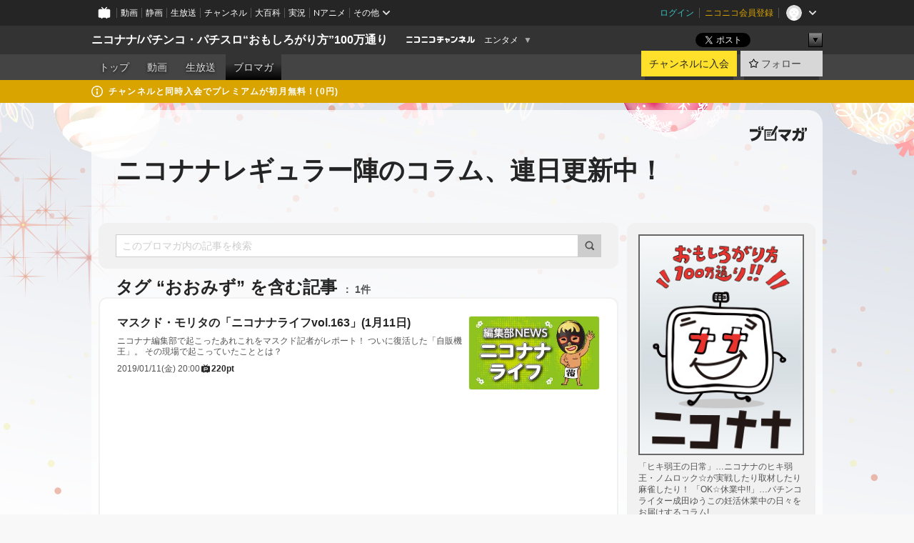

--- FILE ---
content_type: text/html; charset=UTF-8
request_url: https://ch.nicovideo.jp/niconana/blomaga/tag/%E3%81%8A%E3%81%8A%E3%81%BF%E3%81%9A
body_size: 55893
content:
<!DOCTYPE HTML PUBLIC "-//W3C//DTD HTML 4.01 Transitional//EN"
"http://www.w3.org/TR/html4/loose.dtd">







<html class="webkit ">

<head>
<meta http-equiv="Content-Type" content="text/html; charset=utf-8">
<meta http-equiv="Content-Script-Type" content="text/javascript">
<meta http-equiv="Content-Style-Type" content="text/css">
<meta http-equiv="X-UA-Compatible" content="IE=edge, chrome=1">
<meta name="copyright" content="(C) DWANGO Co., Ltd.">

<title>おおみずの記事 : ニコナナレギュラー陣のコラム、連日更新中！ : ニコナナ/パチンコ・パチスロ“おもしろがり方”100万通り - ニコニコチャンネル
</title>

    

                                            <meta property="og:title" content="おおみずの記事 : ニコナナレギュラー陣のコラム、連日更新中！ : ニコナナ/パチンコ・パチスロ“おもしろがり方”100万通り - ニコニコチャンネル ">
<meta property="og:site_name" content="ニコナナ/パチンコ・パチスロ“おもしろがり方”100万通り">
<meta property="og:description" content="★YouTubeニコナナチャンネル https://goo.gl/mC7l3E ★公式ポータルサイト https://goo.gl/XAAyrq パチンコ・パチスロ総合エンタメチャンネルです。 視聴者のみなさんと番組の“おもしろがり方...">
<meta property="og:url" content="https://ch.nicovideo.jp/niconana/blomaga/tag/%E3%81%8A%E3%81%8A%E3%81%BF%E3%81%9A">
<meta property="og:image" content="https://img.cdn.nimg.jp/s/comch/channel-icon/original/ch2582684/4982366.jpg/512x512l_FFFFFFFF?key=83764fb5f84d88519446d08dee34a2fc560d299c7de47eeadc6c14e44828d885">
<meta property="og:type" content="website">
<meta property="fb:app_id" content="1080595878705344">
<meta name="twitter:card" content="summary">


    

<script type="text/javascript">
  try {
    window.NicoGoogleTagManagerDataLayer = [];

    var data = {};

        data.user = (function () {
      var user = {};

                  user.login_status = 'not_login';
            user.member_plan_id = null;

      return user;
      })();

    data.content = (function () {
      var content = {};
      content.community_id = '2582684';
      content.ch_screen_name = 'niconana';
      content.channel_id = 'ch2582684';
      content.ch_monthly_charge = '550';
      return content;
    })();

    window.NicoGoogleTagManagerDataLayer.push(data);
    } catch (e) {}
</script>
<!-- Google Tag Manager For Channel Access Analytics -->


    <script>(function(w,d,s,l,i){w[l]=w[l]||[];w[l].push({'gtm.start':
                new Date().getTime(),event:'gtm.js'});var f=d.getElementsByTagName(s)[0],
            j=d.createElement(s),dl=l!='dataLayer'?'&l='+l:'';j.async=true;j.src=
            'https://www.googletagmanager.com/gtm.js?id='+i+dl;f.parentNode.insertBefore(j,f);
        })(window,document,'script','NicoChannelAccessAnalyticsGtmDataLayer','GTM-K8M6VGZ');</script>


<script>
        window.NicoChannelAccessAnalyticsGtmDataLayer.push({
        'event': 'TriggerAccessAnalytics',
        'PageParameter.ChannelId': 'ch2582684',
        'PageParameter.ContentId': null,
        'PageParameter.ContentBillingType': null,
        'PageParameter.IsChannelLiveMemberFree': null,
        'PageParameter.IsChannelLivePayProgram': null,
        'PageParameter.FrontendId': 32
    });
</script>
<!-- End Google Tag Manager For Channel Access Analytics -->
<!-- Google Tag Manager -->

<script>(function(w,d,s,l,i){w[l]=w[l]||[];w[l].push({'gtm.start':new Date().getTime(),event:'gtm.js'});var f=d.getElementsByTagName(s)[0],j=d.createElement(s),dl=l!='dataLayer'?'&l='+l:'';j.async=true;j.src='https://www.googletagmanager.com/gtm.js?id='+i+dl;f.parentNode.insertBefore(j,f);})(window,document,'script','NicoGoogleTagManagerDataLayer','GTM-KXT7G5G');</script>

<!-- End Google Tag Manager -->

    <meta name="description" content="「ヒキ弱王の日常」…ニコナナのヒキ弱王・ノムロック☆が実戦したり取材したり麻雀したり！「OK☆休業中!!」…パチンコライター成田ゆうこの妊活休業中の日々をお届けするコラム!">
    
        
                                
            
        
        
        
        
                <meta name="google-site-verification" content="4lGxtenYE6KpCE2wpgv0tB31Grxc1vu-t_p6-uh8yBo" />
    
                
        
                
        


                                    <link rel="canonical" href="https://ch.nicovideo.jp/niconana/blomaga">


    

                        <link rel="alternate" media="only screen and (max-width: 640px)" href="https://sp.ch.nicovideo.jp/niconana/blomaga/tag/おおみず" />

    <link rel="shortcut icon" href="https://ch.nicovideo.jp/favicon.ico?111206">

<link rel="stylesheet" href="https://secure-dcdn.cdn.nimg.jp/nicochannel/chfront/css/legacy-less/base.css?1766039757
">








    <link rel="alternate" type="application/rss+xml" title="ニコナナレギュラー陣のコラム、連日更新中！" href="https://ch.nicovideo.jp/niconana/blomaga/nico/feed">


    <link rel="stylesheet" href="https://secure-dcdn.cdn.nimg.jp/nicochannel/chfront/css/legacy-less/channel-channel_base.css?1766039757
">

        <style type="text/css"><!--
                section.site_body {background-color:#ffffff;background-image:url(https://secure-dcdn.cdn.nimg.jp/nicochannel/material/design/2176370/2025_12_bg.jpg);background-position:center top;background-repeat:repeat;background-attachment:fixed;color:#000000;}
section.site_body a {color:#5e96c1;}
section.site_body a:visited {color:#a483c1;}

div#channel-main  {background-position:left top;background-repeat:no-repeat;color:#000000;}
div#channel-main a {color:#5e96c1;}
div#channel-main a:visited {color:#a483c1;}

    --></style>




    <link rel="stylesheet" href="https://secure-dcdn.cdn.nimg.jp/nicochannel/chfront/css/legacy-less/channel-channel_blog.css?1766039757
">
    <link rel="stylesheet" href="https://secure-dcdn.cdn.nimg.jp/nicochannel/chfront/css/channel/blog/body_style.css?1766039757
">

<link rel="stylesheet" href="https://secure-dcdn.cdn.nimg.jp/nicochannel/chfront/css/legacy-less/campaign-ticket_sale-ticket_sale.css?1766039757
">



<script>
var is_login   = false;
var is_premium = false;
var is_channel = true;
var user_is_joinable = false;
var nicopo_balance = false;
var page_code  = "blog_list"||null;
var page_id    = "ch_blomaga_tag"||null;
var user       = null,
    ad_age     = null;
var community = {
    "type":"premium"
};
var channeloption = {
    "first_month_free_flag":false};
var show_danimestore_invitation = false</script>


<script src="https://secure-dcdn.cdn.nimg.jp/nicochannel/chfront/js/polyfill/closest.js"></script>

<script src="https://secure-dcdn.cdn.nimg.jp/nicochannel/chfront/js/lib/jquery/jquery-3.6.min.js"></script>
<script src="https://secure-dcdn.cdn.nimg.jp/nicochannel/chfront/js/lib/jquery/jquery-migrate.3.3.2.min.js"></script>

<script>jQuery.noConflict();</script>
<script src="https://secure-dcdn.cdn.nimg.jp/nicochannel/chfront/js/common.js?1766039757
"></script>



<script src="https://secure-dcdn.cdn.nimg.jp/nicochannel/chfront/js/lib/swfobject.js?v1.5.1"></script>


<script src="https://res.ads.nicovideo.jp/assets/js/ads2.js?ref=ch"></script>

<script src="https://secure-dcdn.cdn.nimg.jp/nicochannel/chfront/js/channel/blog/article.js?1766039757
"></script>
            <script src="https://secure-dcdn.cdn.nimg.jp/nicochannel/chfront/js/channel/blog/article_tag.js?1766039757
"></script>
    <script src="https://secure-dcdn.cdn.nimg.jp/nicochannel/chfront/js/lib/jquery/jquery.easing.1.4.1.js"></script>






<script>
    (function (w, k1, k2) {
        w[k1] = w[k1] || {};
        w[k1][k2] = w[k1][k2] || {};
        w[k1][k2]['CurrentChannel'] = {
            ChannelId: 2582684,
        };
    })(window, 'NicochFrontCoreForeignVariableBinding', 'ChFront');
</script>


</head>

<body class="
 ja  channel personal">
<!-- Google Tag Manager (noscript) -->
<noscript><iframe src="https://www.googletagmanager.com/ns.html?id=GTM-KXT7G5G" height="0" width="0" style="display:none;visibility:hidden"></iframe></noscript>
<!-- End Google Tag Manager (noscript) -->



                <div id="CommonHeader" class="c-siteCommonHeaderUnit"></div>

<!---->
<!---->


<script>
    window.onCommonHeaderReady = function(commonHeader) {
        commonHeader.mount('#CommonHeader', {
                        frontendId: 32,
            site: 'channel',
            user: {
                                isLogin: false            },
            customization: {
                nextUrl: '/niconana/blomaga/tag/%E3%81%8A%E3%81%8A%E3%81%BF%E3%81%9A',
                logoutNextUrl: '/niconana/blomaga/tag/%E3%81%8A%E3%81%8A%E3%81%BF%E3%81%9A',
                size: {
                    maxWidth: '1024px',
                    minWidth: '1024px'
                },
                userPanelServiceLinksLabel: 'ニコニコチャンネルメニュー',
                userPanelServiceLinks: [
                    {
                        href : '/my/purchased',
                        label: '購入したもの'
                    },
                    {
                        href : '/my/following',
                        label: '登録したチャンネル'
                    },
                    {
                        href : '/my/mail/subscribing',
                        label: '購読中のブロマガ'
                    },
                    {
                        href : '/start',
                        label: 'チャンネルを開設'
                    },
                    {
                        href : '/portal/anime',
                        label: 'アニメ'
                    },
                    {
                        href : '/portal/blomaga',
                        label: 'ブロマガ'
                    }
                ],
                helpLink: {
                    href: 'https://qa.nicovideo.jp/category/show/429?site_domain=default'
                }
            }
        });
    };
</script>
<script type="text/javascript" src="https://common-header.nimg.jp/3.0.0/pc/CommonHeaderLoader.min.js"></script>
    
        <header class="site">
                            <div id="head_cp">
    <div class="head_inner">

    <nav class="head_breadcrumb" id="head_cp_breadcrumb">
        <h1 class="channel_name"><a href="/niconana">ニコナナ/パチンコ・パチスロ“おもしろがり方”100万通り</a></h1>
        <div class="site_logo"><a href="https://ch.nicovideo.jp/"><img src="https://secure-dcdn.cdn.nimg.jp/nicochannel/chfront/img/base/niconico_channel_small.png" alt="ニコニコチャンネル"></a></div>

                                <div class="channel_category">
                <a href="/portal/entertainment">
                    エンタメ
                </a>
                <menu class="switch_category">
                    <span class="other">▼</span>
                    <ul id="other_categories_list" style="display:none;">
                        <li ><a href="/portal/blomaga">ブロマガ</a>
<li ><a href="/portal/anime">アニメ</a>
<li ><a href="/portal/movie">映画・ドラマ</a>
<li ><a href="/portal/media">社会・言論</a>
<li ><a href="/portal/tokusatsu">特撮</a>
<li ><a href="/portal/music">音楽</a>
<li class="selected"><a href="/portal/entertainment">エンタメ</a>
<li ><a href="/portal/sports">スポーツ</a>
<li ><a href="/portal/showbiz">芸能</a>
<li ><a href="/portal/life">生活</a>
<li ><a href="/portal/politics">政治</a>
<li ><a href="/portal/game">ゲーム</a>
<li ><a href="/portal/variety">バラエティ</a>
<li ><a href="/portal/gravure">グラビア</a>
                    </ul>
                </menu>
            </div>
            <script>Ch.categoryDropdown.init();</script>
            </nav>

        <menu id="head_sns_share" class="sns_share">
        <!--SNS共有-->
        
        
                                        <div class="sns_button twitter">
            <a href="https://x.com/intent/post" class="twitter-share-button" data-count="horizontal" data-url="https://ch.nicovideo.jp/niconana" data-text="ニコナナ/パチンコ・パチスロ“おもしろがり方”100万通り #nicoch" data-count="none" data-lang="ja">Post</a>
        </div>

        <div class="sns_button facebook">
            <iframe src="https://www.facebook.com/plugins/like.php?href=https://ch.nicovideo.jp/niconana&locale=&app_id=227837487254498&amp;send=false&amp;layout=button&amp;width=100&amp;show_faces=false&amp;action=like&amp;colorscheme=light&amp;font&amp;height=21" scrolling="no" frameborder="0" allowTransparency="true"
            style="width:110px; height:21px"></iframe>
                    </div>

        <!--その他のSNS: hatebu gp+-->
        <div class="sns_other">
            <button class="btn_share_toggle"><span class="down">▼</span><span class="up">▲</span></button>
            <div id="head_sns_share_more">
                <ul>
                    <li class="hatebu"><a href="http://b.hatena.ne.jp/entry/s/ch.nicovideo.jp/niconana/blomaga/tag/%E3%81%8A%E3%81%8A%E3%81%BF%E3%81%9A" class="hatena-bookmark-button" data-hatena-bookmark-title="ニコナナ/パチンコ・パチスロ“おもしろがり方”100万通り - ニコニコチャンネル" data-hatena-bookmark-layout="basic"><img src="https://b.st-hatena.com/images/entry-button/button-only.gif" alt="このエントリーをはてなブックマークに追加" width="20" height="20"></a>
                </ul>
            </div>
        </div>
        
        <script>
        jQuery(".btn_share_toggle").on("click",function(){
            var sns_other = jQuery(".sns_other");
            var sns_other_panel = jQuery("#head_sns_share_more");
            var target_height = sns_other_panel.find("ul").outerHeight();
            var expanded_class = "expanded";
            if(sns_other.hasClass(expanded_class)){
                //close it
                sns_other_panel.animate({"height":"0"},150);
                sns_other.removeClass(expanded_class);
            }else{
                //open it
                sns_other_panel.animate({"height":target_height},150);
                sns_other.addClass(expanded_class);
            }
        });
        </script>
        
    </menu>
    
    </div>
    </div>
    <div id="head_cp_menu">
    <div class="head_inner">
                                <nav class="current channel" id="cp_menu">
                <ul>
                                                                                                        <li class="">
                        <a href="/niconana">トップ</a>

                                                                    <li class="">
                            <a href="/niconana/video">動画</a>
                    
                    
                                                                    <li class="">
                            <a href="/niconana/live">生放送</a>
                    
                                                                                                                        <li class="selected">
                            <a href="/niconana/blomaga">ブロマガ</a>
                    
                                                    </ul>
            </nav>
                    
        <div class="user_control">
                        <div id="member_continuation_react_pc_root"></div>
            <script src="https://dcdn.cdn.nimg.jp/nicochannel/nicochfrontcore/main/Component/ChFront/Endpoint/Channel/ContinuationRank/ContinuationRankEntryPoint.js?1766039757
"></script>
            
            <div class="join_leave">
                    
    
    <div class="cell">

                                <a class="join need_login"
               href="/ch2582684/join?a=a"
               data-selector="sendGA360Event"
               data-ga-event-tag="nicoch_click_header-join-button"
            >
                                                    チャンネルに入会
                            </a>
            </div>
                                    <div class="cell">
            <a href="https://account.nicovideo.jp/login?next_url=%2Fniconana%2Fblomaga%2Ftag%2F%25E3%2581%258A%25E3%2581%258A%25E3%2581%25BF%25E3%2581%259A&site=channel&time=1767048101&hash_key=afea44ed"
               class="btn_follow bookmark"
               onmouseover="jQuery('#please_login').show(); return false;"
               onmouseout="jQuery('#please_login').hide(); return false;"
               data-selector="sendGA360Event"
               data-ga-event-tag="nicoch_click_header-follow-button"
            >
            <span class="labels">
                <span class="off">フォロー</span>
            </span>
            </a>
        </div>
    
            </div>
        </div>
    </div>
    </div>    
    
    
    

                                            <div class="c-headerMsgBar" data-name="premium">
                    <div class="headerMsgContentsArea">
                        <a class="headerMsgContent" href="/niconana/join">
                            <span class="headerMsgIcon"><svg xmlns="http://www.w3.org/2000/svg" viewBox="0 0 23 23"><path d="M11.5 0C17.851 0 23 5.149 23 11.5S17.851 23 11.5 23 0 17.851 0 11.5 5.149 0 11.5 0zm0 2a9.5 9.5 0 100 19 9.5 9.5 0 000-19zm.5 9a1 1 0 011 1v5a1 1 0 01-1 1h-1a1 1 0 01-1-1v-5a1 1 0 011-1h1zm-.5-5.5a2 2 0 110 4 2 2 0 010-4z"/></svg></span>
                            <span class="headerMsgText">チャンネルと同時入会でプレミアムが初月無料！(0円)</span>
                        </a>
                    </div>
                </div>
                        
    
        
        
    <script>

    //共有ボタンに展開イベントを割り振り
    var panel	= jQuery("#shareMenuBar"),
            trigger = jQuery("#shareMenuTrigger");
    jQuery("#shareMenuTrigger").on('click', function(event){
        if(panel.is(':visible')){
            toggleShareMenu(false);
        }else{
            toggleShareMenu(true);
        }
        return false;
    });

    //ヘッダーの初月無料プランリンクclick後に、入会プラン周りを目立たせる
    jQuery("a#first_month_free_flag").on('click', function(){
        var joinMenu = jQuery("#cp_joinmenu");
        var animateDuration = 500;
        var isScroll = Ch.smoothScroll("#cp_joinmenu", {"duration": animateDuration});
        joinMenu
            .wrapInner('<div class="cp_joinmenu_cnt"></div>')
            .append('<span class="bg_cp_joinmenu"></span>')
            .css({"position":"relative"});
        var cnt = joinMenu.find(".cp_joinmenu_cnt");
        var bg = joinMenu.find(".bg_cp_joinmenu");
        cnt.css({"position":"relative", "z-index":"1"});
        bg.css({
            "position":"absolute",
            "top":0,
            "left":0,
            "z-index":0,
            "width": joinMenu.innerWidth(),
            "height": joinMenu.innerHeight(),
            "background": "#fff",
            "opacity":"0"
        });
        setTimeout(function(){
            bg.animate({"opacity":"1"},100).animate({"opacity":"0"},1000,function(){this.remove()})
        }, animateDuration);
        if(isScroll) {return false;}
    });

    </script>
    





            </header>

                <section class="site_body">
            <article class="content white" data-page-id="ch_blomaga_tag">
                <div class="p-channelBlogArticleList">
    <div class="p-channelBlogArticleList__header">
        <div class="c-blogSignature">
    <a href="/portal/blomaga">
        <svg xmlns="http://www.w3.org/2000/svg" viewBox="0 0 80 22">
    <path d="M58.138 5.428c-.385 2.154-1.397 6.484-7.408 10.689 1.801 1.74 2.449 2.527 3.016 3.21L50.569 22v-.002c-2.166-3.066-5.79-6.317-8.238-8.12l2.773-2.443c.628.434 1.477.994 3.056 2.341 3.138-1.926 4.25-3.992 4.777-4.924H40.166V5.428h17.972ZM11.071 6.724h5.303c-.41 5.656-2.443 12.8-13.5 14.978l-1.599-3.368c9.067-1.653 10.383-6.02 11.05-9.92H0v-3.55h11.071v1.86ZM69.24 3.562c-.061.999-.103 2-.203 3.387h2.848v1.89l.856-.029c.516-.018 1.374-.047 2.133-.365v.002c.58-.242 1.011-.621 1.286-1.103v2.893c0 2.203-.163 6.918-.85 8.836-.831 2.306-2.834 2.408-3.806 2.408-.404 0-1.516-.021-3.824-.306l-.223-3.593c.77.142 1.883.347 3.056.347 1.255 0 1.538-.245 1.74-1.265.122-.611.365-4.795.365-5.367v-.98h-3.966c-1.215 7.43-5.91 10.408-7.266 11.286l-2.449-2.756c3.441-1.917 5.284-4.306 6.154-8.53h-5.182V6.95h5.546c.1-1.632.1-2.632.1-3.428l3.684.04ZM31.168 7.048h-8.67v11.691h12.699v-7.748l1.932-3.262v12.959H20.566V5.098h11.756l-1.154 1.949Z"/>
    <path d="M28.683 15.116H23.96v-1.392h4.724v1.392ZM37.656.199l1.107.667.661.818-6.296 10.628h-.002c.005-.001-1.804 1.43-1.804 1.43l-.895.708s-.362.302-.565.18c-.203-.123-.113-.59-.113-.59l.578-3.405L36.628 0l1.028.199ZM28.896 12.472h-4.937V11.08h5.173l-.236 1.392ZM29.52 9.827h-5.561V8.436h6.386l-.825 1.391ZM75.676 5.968c0 1.91-2.007 1.975-2.964 2.008v-1.42c.972-.016 1.295-.179 1.295-.766h-1.295V2.786h2.964v3.182ZM80 5.968c0 1.91-2.007 1.975-2.962 2.008v-1.42c.972-.016 1.296-.179 1.296-.766h-1.296V2.786H80v3.182ZM19.187 2.117c-.972.017-1.295.18-1.295.767h1.295v3.003h-2.963V2.704c0-1.91 2.008-1.975 2.963-2.008v1.42ZM14.863 2.117c-.972.017-1.295.18-1.295.767h1.295v3.003h-2.964V2.704C11.9.794 13.908.73 14.863.696v1.42Z"/>
</svg>
    </a>
</div>
        <h1 class="blogTitle">
            <a href="/niconana/blomaga">
                ニコナナレギュラー陣のコラム、連日更新中！
            </a>
        </h1>
    </div>

    <div class="p-channelBlogArticleList__mainColumn">
                                <div class="c-blogArticleListSortMenu">
    <form class="searchBox" action="/niconana/blomaga" method="get">
        <label>
            <input class="c-formInputTypeText"
                   id="keyword"
                   name="keyword"
                   type="text"
                   autocomplete="off"
                   maxlength="255"
                   value=""
                   placeholder="このブロマガ内の記事を検索"
            >
            <button type="submit" class="c-formButtonWithIconOnly">
                <svg xmlns="http://www.w3.org/2000/svg" viewBox="0 0 24 24">
    <path d="m20.73 18.26-3.308-3.31a8.199 8.199 0 0 0 1.32-4.46c0-4.55-3.699-8.25-8.246-8.25-4.548 0-8.246 3.7-8.246 8.25s3.698 8.25 8.246 8.25c1.639 0 3.168-.49 4.457-1.32l3.309 3.31c.34.34.79.51 1.239.51.45 0 .9-.17 1.24-.51.679-.68.679-1.79 0-2.47h-.01Zm-10.234-2.01a5.756 5.756 0 0 1-5.747-5.75c0-3.17 2.578-5.75 5.747-5.75a5.756 5.756 0 0 1 5.747 5.75c0 1.17-.35 2.27-.96 3.18-.43.64-.97 1.19-1.609 1.61-.91.61-1.999.96-3.178.96Z"/>
</svg>
            </button>
        </label>
            </form>

    </div>

            
                            <div class="c-blogArticleListHeader">
    <h2>
                    <span>
                                    タグ&nbsp;“おおみず”&nbsp;を含む記事
                            </span>
                <small>
            1件
        </small>
    </h2>
    </div>
                <div class="articleContainer">
                                            <div class="c-blogArticleListItem">
    <a href="/niconana/blomaga/ar1719521">
        <div class="articleSummary">
            <h2>マスクド・モリタの「ニコナナライフvol.163」(1月11日)</h2>
            <p>ニコナナ編集部で起こったあれこれをマスクド記者がレポート！ ついに復活した「自販機王」。 その現場で起こっていたこととは？  </p>
            <div class="c-blogArticleListMetadata">
    <span class="publishDate">2019/01/11(金) 20:00</span>

            
                    <span class="c-ppvPrice">
                <svg xmlns="http://www.w3.org/2000/svg" viewBox="0 0 24 24">
    <path d="M14.157 6.305h5.235c.89 0 1.608.719 1.608 1.607v9.639c0 .888-.718 1.608-1.608 1.608h-2.04l-1.215 1.411a.471.471 0 0 1-.736 0l-1.215-1.41H9.813l-1.215 1.41a.47.47 0 0 1-.735 0l-1.215-1.41H4.61A1.61 1.61 0 0 1 3 17.55V7.913c0-.888.722-1.607 1.61-1.607h5.233l-2.149-2.02a.748.748 0 0 1-.038-1.048.73.73 0 0 1 1.038-.038L12 6.305l3.306-3.106a.729.729 0 0 1 1.037.038c.277.3.26.77-.037 1.049l-2.15 2.019ZM8.693 17.02a.679.679 0 0 0 .27.052.717.717 0 0 0 .506-.199.628.628 0 0 0 .218-.506v-1.761h4.447c.478.018.947-.13 1.333-.42.338-.257.608-.597.783-.99a2.94 2.94 0 0 0 .237-1.147 2.8 2.8 0 0 0-.244-1.124c-.18-.39-.45-.73-.786-.99a2.725 2.725 0 0 0-1.607-.468H8.984a.71.71 0 0 0-.52.206.682.682 0 0 0-.22.502v6.188a.642.642 0 0 0 .22.503c.065.066.143.12.229.154Zm1.27-6.066a.415.415 0 0 1 .18-.025l.018-.004h4.006c.184.003.359.08.488.214.118.119.207.263.262.423a1.39 1.39 0 0 1 0 .945 1.187 1.187 0 0 1-.262.423.675.675 0 0 1-.502.188h-4.47v-1.72a.45.45 0 0 1 .125-.344.426.426 0 0 1 .154-.1Z"/>
</svg>
                <strong>220pt</strong>
            </span>
            
    </div>
        </div>

                    <div class="articleThumbnail">
                <img src="https://secure-dcdn.cdn.nimg.jp/blomaga/material/channel/article_thumbnail/ch2582684/1009417" alt="マスクド・モリタの「ニコナナライフvol.163」(1月11日)">
            </div>
            </a>
</div>
                                    </div>
            
                                    
<div class="c-blogArticleListPager">
    <a class="prevButton"
       href="/niconana/blomaga/tag/おおみず?page=1"
       aria-disabled="true"
    >
        <svg xmlns="http://www.w3.org/2000/svg" viewBox="0 0 24 24">
    <path d="M10 18.25c-.32 0-.64-.12-.88-.37a1.25 1.25 0 0 1 0-1.77l4.12-4.12-4.12-4.12a1.25 1.25 0 0 1 0-1.77 1.25 1.25 0 0 1 1.77 0l5 5c.49.49.49 1.28 0 1.77l-5 5c-.24.24-.56.37-.88.37l-.01.01Z"/>
</svg>
        <span>前へ</span>
    </a>
    <strong class="pageCount">
        1/1
    </strong>
    <a class="nextButton"
       href="/niconana/blomaga/tag/おおみず?page=1"
       aria-disabled="true"
    >
        <span>次へ</span>
        <svg xmlns="http://www.w3.org/2000/svg" viewBox="0 0 24 24">
    <path d="M10 18.25c-.32 0-.64-.12-.88-.37a1.25 1.25 0 0 1 0-1.77l4.12-4.12-4.12-4.12a1.25 1.25 0 0 1 0-1.77 1.25 1.25 0 0 1 1.77 0l5 5c.49.49.49 1.28 0 1.77l-5 5c-.24.24-.56.37-.88.37l-.01.01Z"/>
</svg>
    </a>
</div>
                        </div>

    <div class="p-channelBlogArticleList__sideColumn">
        <div class="c-blogProfile">
            <img src="https://secure-dcdn.cdn.nimg.jp/blomaga/material/channel/blog_thumbnail/ch2582684.jpg?1732519121" alt="ニコナナレギュラー陣のコラム、連日更新中！">
                <p>「ヒキ弱王の日常」…ニコナナのヒキ弱王・ノムロック☆が実戦したり取材したり麻雀したり！
「OK☆休業中!!」…パチンコライター成田ゆうこの妊活休業中の日々をお届けするコラム!</p>
        <div>
                    <a class="buttonFollowChannel" href="https://account.nicovideo.jp/login?next_url=%2Fniconana%2Fblomaga%2Ftag%2F%25E3%2581%258A%25E3%2581%258A%25E3%2581%25BF%25E3%2581%259A&site=channel&time=1767048101&hash_key=afea44ed">
                <span class="followIcon"><svg xmlns="http://www.w3.org/2000/svg" viewBox="0 0 24 24">
    <path d="M21.9384 9.62793C21.7949 9.1875 21.4209 8.87012 20.9638 8.79883L15.5664 7.95508L13.1093 2.70508C12.9082 2.27734 12.4736 2 12 2C11.5263 2 11.0918 2.27734 10.8906 2.70605L8.43355 7.95508L3.03609 8.79883C2.57906 8.87012 2.20504 9.1875 2.06148 9.62793C1.91695 10.0684 2.02925 10.5459 2.3564 10.875L6.2314 14.7695L4.84566 20.4844C4.73238 20.9502 4.90328 21.4434 5.28121 21.7393C5.50093 21.9111 5.76851 21.999 6.03707 21.999C6.23043 21.999 6.42476 21.9531 6.6025 21.8604L12 19.0498L17.3964 21.8594C17.8212 22.083 18.3418 22.0352 18.7187 21.7393C19.0966 21.4434 19.2675 20.9502 19.1543 20.4854L17.7685 14.7695L21.6445 10.874C21.9707 10.5459 22.083 10.0684 21.9384 9.62793Z"/>
</svg>
</span>
                <strong>フォロー</strong>
            </a>
                <a class="buttonRssFeed" href="/niconana/blomaga/nico/feed" target="_blank">
            <svg xmlns="http://www.w3.org/2000/svg" viewBox="0 0 24 24">
    <path d="M5.111 4v2.127c7.036 0 12.762 5.724 12.762 12.763H20C20 10.679 13.322 4 5.111 4Z"/>
    <path d="M5.111 8.254v2.128c4.692 0 8.508 3.815 8.508 8.508h2.127c0-5.865-4.77-10.636-10.635-10.636Z"/>
    <path d="M5.111 12.508v2.128a4.258 4.258 0 0 1 4.254 4.254h2.127a6.387 6.387 0 0 0-6.38-6.382ZM5.537 16.927a1.536 1.536 0 1 0 0 3.073 1.536 1.536 0 0 0 0-3.073Z"/>
</svg>
            <strong>フィード</strong>
        </a>
    </div>
</div>
        <div class="c-blogAuthorProfile">
            <img src="https://secure-dcdn.cdn.nimg.jp/blomaga/material/channel/blog_author/ch2582684.jpg?1732519121" alt="著者イメージ">
        <h4>ニコナナチャンネル</h4>
    <p>パチンコ・パチスロ総合エンタメチャンネルです。
視聴者のみなさんと番組の“おもしろがり方”を見つけていきます。
あなたとアナタの“おもしろがり方”は、きっと違うはず!?
そう、“おもしろがり方”は、100万通り!!
エンタメ溢れるパチンコ・パチスロ番組をお届けします!!</p>
            <a href="https://twitter.com/niconanachannel" target="_blank">https://twitter.com/niconanachannel</a>
    </div>

                    <div class="c-blogSubscribeInfo">
    <div class="c-blogDistributionRequirements">
    <strong>メール配信：あり</strong><strong>更新頻度：週2回（平均）</strong><span>※メール配信はチャンネルの月額会員限定です</span>
</div>

            <div class="buttonContainer">
            <a class="buttonJoinAndPurchase" href="/ch2582684/join?a=a">
                                    <span>チャンネルに入会して</span>
                                <strong>このブロマガを購読</strong>
            </a>
        </div>
    </div>

                            <hr class="c-divider" data-style="double">
                <div class="c-blogSideColumnArticleList">
    <h4>月別アーカイブ</h4>
    <ul>
                    <li>
                <a href="/niconana/blomaga/202512">
                    <span>2025年12月のブロマガ記事（4）</span>
                </a>
            </li>
                    <li>
                <a href="/niconana/blomaga/202511">
                    <span>2025年11月のブロマガ記事（4）</span>
                </a>
            </li>
                    <li>
                <a href="/niconana/blomaga/202510">
                    <span>2025年10月のブロマガ記事（5）</span>
                </a>
            </li>
                    <li>
                <a href="/niconana/blomaga/202509">
                    <span>2025年09月のブロマガ記事（4）</span>
                </a>
            </li>
                    <li>
                <a href="/niconana/blomaga/202508">
                    <span>2025年08月のブロマガ記事（4）</span>
                </a>
            </li>
                    <li>
                <a href="/niconana/blomaga/202507">
                    <span>2025年07月のブロマガ記事（5）</span>
                </a>
            </li>
                    <li>
                <a href="/niconana/blomaga/202506">
                    <span>2025年06月のブロマガ記事（4）</span>
                </a>
            </li>
                    <li>
                <a href="/niconana/blomaga/202505">
                    <span>2025年05月のブロマガ記事（5）</span>
                </a>
            </li>
                    <li>
                <a href="/niconana/blomaga/202504">
                    <span>2025年04月のブロマガ記事（4）</span>
                </a>
            </li>
                    <li>
                <a href="/niconana/blomaga/202503">
                    <span>2025年03月のブロマガ記事（2）</span>
                </a>
            </li>
                    <li>
                <a href="/niconana/blomaga/202502">
                    <span>2025年02月のブロマガ記事（4）</span>
                </a>
            </li>
                    <li>
                <a href="/niconana/blomaga/202501">
                    <span>2025年01月のブロマガ記事（4）</span>
                </a>
            </li>
                    <li>
                <a href="/niconana/blomaga/202412">
                    <span>2024年12月のブロマガ記事（5）</span>
                </a>
            </li>
                    <li>
                <a href="/niconana/blomaga/202411">
                    <span>2024年11月のブロマガ記事（5）</span>
                </a>
            </li>
                    <li>
                <a href="/niconana/blomaga/202410">
                    <span>2024年10月のブロマガ記事（6）</span>
                </a>
            </li>
                    <li>
                <a href="/niconana/blomaga/202409">
                    <span>2024年09月のブロマガ記事（5）</span>
                </a>
            </li>
                    <li>
                <a href="/niconana/blomaga/202408">
                    <span>2024年08月のブロマガ記事（2）</span>
                </a>
            </li>
                    <li>
                <a href="/niconana/blomaga/202406">
                    <span>2024年06月のブロマガ記事（2）</span>
                </a>
            </li>
                    <li>
                <a href="/niconana/blomaga/202405">
                    <span>2024年05月のブロマガ記事（6）</span>
                </a>
            </li>
                    <li>
                <a href="/niconana/blomaga/202404">
                    <span>2024年04月のブロマガ記事（5）</span>
                </a>
            </li>
                    <li>
                <a href="/niconana/blomaga/202403">
                    <span>2024年03月のブロマガ記事（5）</span>
                </a>
            </li>
                    <li>
                <a href="/niconana/blomaga/202402">
                    <span>2024年02月のブロマガ記事（6）</span>
                </a>
            </li>
                    <li>
                <a href="/niconana/blomaga/202401">
                    <span>2024年01月のブロマガ記事（4）</span>
                </a>
            </li>
                    <li>
                <a href="/niconana/blomaga/202312">
                    <span>2023年12月のブロマガ記事（4）</span>
                </a>
            </li>
                    <li>
                <a href="/niconana/blomaga/202311">
                    <span>2023年11月のブロマガ記事（5）</span>
                </a>
            </li>
                    <li>
                <a href="/niconana/blomaga/202310">
                    <span>2023年10月のブロマガ記事（6）</span>
                </a>
            </li>
                    <li>
                <a href="/niconana/blomaga/202309">
                    <span>2023年09月のブロマガ記事（9）</span>
                </a>
            </li>
                    <li>
                <a href="/niconana/blomaga/202308">
                    <span>2023年08月のブロマガ記事（9）</span>
                </a>
            </li>
                    <li>
                <a href="/niconana/blomaga/202307">
                    <span>2023年07月のブロマガ記事（8）</span>
                </a>
            </li>
                    <li>
                <a href="/niconana/blomaga/202306">
                    <span>2023年06月のブロマガ記事（10）</span>
                </a>
            </li>
                    <li>
                <a href="/niconana/blomaga/202305">
                    <span>2023年05月のブロマガ記事（8）</span>
                </a>
            </li>
                    <li>
                <a href="/niconana/blomaga/202304">
                    <span>2023年04月のブロマガ記事（8）</span>
                </a>
            </li>
                    <li>
                <a href="/niconana/blomaga/202303">
                    <span>2023年03月のブロマガ記事（10）</span>
                </a>
            </li>
                    <li>
                <a href="/niconana/blomaga/202302">
                    <span>2023年02月のブロマガ記事（8）</span>
                </a>
            </li>
                    <li>
                <a href="/niconana/blomaga/202301">
                    <span>2023年01月のブロマガ記事（8）</span>
                </a>
            </li>
                    <li>
                <a href="/niconana/blomaga/202212">
                    <span>2022年12月のブロマガ記事（10）</span>
                </a>
            </li>
                    <li>
                <a href="/niconana/blomaga/202211">
                    <span>2022年11月のブロマガ記事（6）</span>
                </a>
            </li>
                    <li>
                <a href="/niconana/blomaga/202210">
                    <span>2022年10月のブロマガ記事（8）</span>
                </a>
            </li>
                    <li>
                <a href="/niconana/blomaga/202209">
                    <span>2022年09月のブロマガ記事（10）</span>
                </a>
            </li>
                    <li>
                <a href="/niconana/blomaga/202208">
                    <span>2022年08月のブロマガ記事（8）</span>
                </a>
            </li>
                    <li>
                <a href="/niconana/blomaga/202207">
                    <span>2022年07月のブロマガ記事（9）</span>
                </a>
            </li>
                    <li>
                <a href="/niconana/blomaga/202206">
                    <span>2022年06月のブロマガ記事（9）</span>
                </a>
            </li>
                    <li>
                <a href="/niconana/blomaga/202205">
                    <span>2022年05月のブロマガ記事（8）</span>
                </a>
            </li>
                    <li>
                <a href="/niconana/blomaga/202204">
                    <span>2022年04月のブロマガ記事（9）</span>
                </a>
            </li>
                    <li>
                <a href="/niconana/blomaga/202203">
                    <span>2022年03月のブロマガ記事（9）</span>
                </a>
            </li>
                    <li>
                <a href="/niconana/blomaga/202202">
                    <span>2022年02月のブロマガ記事（8）</span>
                </a>
            </li>
                    <li>
                <a href="/niconana/blomaga/202201">
                    <span>2022年01月のブロマガ記事（8）</span>
                </a>
            </li>
                    <li>
                <a href="/niconana/blomaga/202112">
                    <span>2021年12月のブロマガ記事（8）</span>
                </a>
            </li>
                    <li>
                <a href="/niconana/blomaga/202111">
                    <span>2021年11月のブロマガ記事（8）</span>
                </a>
            </li>
                    <li>
                <a href="/niconana/blomaga/202110">
                    <span>2021年10月のブロマガ記事（9）</span>
                </a>
            </li>
                    <li>
                <a href="/niconana/blomaga/202109">
                    <span>2021年09月のブロマガ記事（9）</span>
                </a>
            </li>
                    <li>
                <a href="/niconana/blomaga/202108">
                    <span>2021年08月のブロマガ記事（8）</span>
                </a>
            </li>
                    <li>
                <a href="/niconana/blomaga/202107">
                    <span>2021年07月のブロマガ記事（10）</span>
                </a>
            </li>
                    <li>
                <a href="/niconana/blomaga/202106">
                    <span>2021年06月のブロマガ記事（8）</span>
                </a>
            </li>
                    <li>
                <a href="/niconana/blomaga/202105">
                    <span>2021年05月のブロマガ記事（8）</span>
                </a>
            </li>
                    <li>
                <a href="/niconana/blomaga/202104">
                    <span>2021年04月のブロマガ記事（10）</span>
                </a>
            </li>
                    <li>
                <a href="/niconana/blomaga/202103">
                    <span>2021年03月のブロマガ記事（8）</span>
                </a>
            </li>
                    <li>
                <a href="/niconana/blomaga/202102">
                    <span>2021年02月のブロマガ記事（8）</span>
                </a>
            </li>
                    <li>
                <a href="/niconana/blomaga/202101">
                    <span>2021年01月のブロマガ記事（8）</span>
                </a>
            </li>
                    <li>
                <a href="/niconana/blomaga/202012">
                    <span>2020年12月のブロマガ記事（9）</span>
                </a>
            </li>
                    <li>
                <a href="/niconana/blomaga/202011">
                    <span>2020年11月のブロマガ記事（7）</span>
                </a>
            </li>
                    <li>
                <a href="/niconana/blomaga/202010">
                    <span>2020年10月のブロマガ記事（10）</span>
                </a>
            </li>
                    <li>
                <a href="/niconana/blomaga/202009">
                    <span>2020年09月のブロマガ記事（8）</span>
                </a>
            </li>
                    <li>
                <a href="/niconana/blomaga/202008">
                    <span>2020年08月のブロマガ記事（8）</span>
                </a>
            </li>
                    <li>
                <a href="/niconana/blomaga/202007">
                    <span>2020年07月のブロマガ記事（10）</span>
                </a>
            </li>
                    <li>
                <a href="/niconana/blomaga/202006">
                    <span>2020年06月のブロマガ記事（13）</span>
                </a>
            </li>
                    <li>
                <a href="/niconana/blomaga/202005">
                    <span>2020年05月のブロマガ記事（16）</span>
                </a>
            </li>
                    <li>
                <a href="/niconana/blomaga/202004">
                    <span>2020年04月のブロマガ記事（18）</span>
                </a>
            </li>
                    <li>
                <a href="/niconana/blomaga/202003">
                    <span>2020年03月のブロマガ記事（17）</span>
                </a>
            </li>
                    <li>
                <a href="/niconana/blomaga/202002">
                    <span>2020年02月のブロマガ記事（15）</span>
                </a>
            </li>
                    <li>
                <a href="/niconana/blomaga/202001">
                    <span>2020年01月のブロマガ記事（16）</span>
                </a>
            </li>
                    <li>
                <a href="/niconana/blomaga/201912">
                    <span>2019年12月のブロマガ記事（17）</span>
                </a>
            </li>
                    <li>
                <a href="/niconana/blomaga/201911">
                    <span>2019年11月のブロマガ記事（17）</span>
                </a>
            </li>
                    <li>
                <a href="/niconana/blomaga/201910">
                    <span>2019年10月のブロマガ記事（18）</span>
                </a>
            </li>
                    <li>
                <a href="/niconana/blomaga/201909">
                    <span>2019年09月のブロマガ記事（17）</span>
                </a>
            </li>
                    <li>
                <a href="/niconana/blomaga/201908">
                    <span>2019年08月のブロマガ記事（18）</span>
                </a>
            </li>
                    <li>
                <a href="/niconana/blomaga/201907">
                    <span>2019年07月のブロマガ記事（18）</span>
                </a>
            </li>
                    <li>
                <a href="/niconana/blomaga/201906">
                    <span>2019年06月のブロマガ記事（15）</span>
                </a>
            </li>
                    <li>
                <a href="/niconana/blomaga/201905">
                    <span>2019年05月のブロマガ記事（17）</span>
                </a>
            </li>
                    <li>
                <a href="/niconana/blomaga/201904">
                    <span>2019年04月のブロマガ記事（18）</span>
                </a>
            </li>
                    <li>
                <a href="/niconana/blomaga/201903">
                    <span>2019年03月のブロマガ記事（17）</span>
                </a>
            </li>
                    <li>
                <a href="/niconana/blomaga/201902">
                    <span>2019年02月のブロマガ記事（16）</span>
                </a>
            </li>
                    <li>
                <a href="/niconana/blomaga/201901">
                    <span>2019年01月のブロマガ記事（13）</span>
                </a>
            </li>
                    <li>
                <a href="/niconana/blomaga/201812">
                    <span>2018年12月のブロマガ記事（15）</span>
                </a>
            </li>
                    <li>
                <a href="/niconana/blomaga/201811">
                    <span>2018年11月のブロマガ記事（16）</span>
                </a>
            </li>
                    <li>
                <a href="/niconana/blomaga/201810">
                    <span>2018年10月のブロマガ記事（18）</span>
                </a>
            </li>
                    <li>
                <a href="/niconana/blomaga/201809">
                    <span>2018年09月のブロマガ記事（16）</span>
                </a>
            </li>
                    <li>
                <a href="/niconana/blomaga/201808">
                    <span>2018年08月のブロマガ記事（17）</span>
                </a>
            </li>
                    <li>
                <a href="/niconana/blomaga/201807">
                    <span>2018年07月のブロマガ記事（16）</span>
                </a>
            </li>
                    <li>
                <a href="/niconana/blomaga/201806">
                    <span>2018年06月のブロマガ記事（17）</span>
                </a>
            </li>
                    <li>
                <a href="/niconana/blomaga/201805">
                    <span>2018年05月のブロマガ記事（16）</span>
                </a>
            </li>
                    <li>
                <a href="/niconana/blomaga/201804">
                    <span>2018年04月のブロマガ記事（17）</span>
                </a>
            </li>
                    <li>
                <a href="/niconana/blomaga/201803">
                    <span>2018年03月のブロマガ記事（18）</span>
                </a>
            </li>
                    <li>
                <a href="/niconana/blomaga/201802">
                    <span>2018年02月のブロマガ記事（16）</span>
                </a>
            </li>
                    <li>
                <a href="/niconana/blomaga/201801">
                    <span>2018年01月のブロマガ記事（15）</span>
                </a>
            </li>
                    <li>
                <a href="/niconana/blomaga/201712">
                    <span>2017年12月のブロマガ記事（17）</span>
                </a>
            </li>
                    <li>
                <a href="/niconana/blomaga/201711">
                    <span>2017年11月のブロマガ記事（17）</span>
                </a>
            </li>
                    <li>
                <a href="/niconana/blomaga/201710">
                    <span>2017年10月のブロマガ記事（17）</span>
                </a>
            </li>
                    <li>
                <a href="/niconana/blomaga/201709">
                    <span>2017年09月のブロマガ記事（16）</span>
                </a>
            </li>
                    <li>
                <a href="/niconana/blomaga/201708">
                    <span>2017年08月のブロマガ記事（19）</span>
                </a>
            </li>
                    <li>
                <a href="/niconana/blomaga/201707">
                    <span>2017年07月のブロマガ記事（18）</span>
                </a>
            </li>
                    <li>
                <a href="/niconana/blomaga/201706">
                    <span>2017年06月のブロマガ記事（20）</span>
                </a>
            </li>
                    <li>
                <a href="/niconana/blomaga/201705">
                    <span>2017年05月のブロマガ記事（19）</span>
                </a>
            </li>
                    <li>
                <a href="/niconana/blomaga/201704">
                    <span>2017年04月のブロマガ記事（22）</span>
                </a>
            </li>
                    <li>
                <a href="/niconana/blomaga/201703">
                    <span>2017年03月のブロマガ記事（25）</span>
                </a>
            </li>
                    <li>
                <a href="/niconana/blomaga/201702">
                    <span>2017年02月のブロマガ記事（21）</span>
                </a>
            </li>
                    <li>
                <a href="/niconana/blomaga/201701">
                    <span>2017年01月のブロマガ記事（22）</span>
                </a>
            </li>
                    <li>
                <a href="/niconana/blomaga/201612">
                    <span>2016年12月のブロマガ記事（25）</span>
                </a>
            </li>
                    <li>
                <a href="/niconana/blomaga/201611">
                    <span>2016年11月のブロマガ記事（23）</span>
                </a>
            </li>
                    <li>
                <a href="/niconana/blomaga/201610">
                    <span>2016年10月のブロマガ記事（22）</span>
                </a>
            </li>
                    <li>
                <a href="/niconana/blomaga/201609">
                    <span>2016年09月のブロマガ記事（21）</span>
                </a>
            </li>
                    <li>
                <a href="/niconana/blomaga/201608">
                    <span>2016年08月のブロマガ記事（21）</span>
                </a>
            </li>
                    <li>
                <a href="/niconana/blomaga/201607">
                    <span>2016年07月のブロマガ記事（26）</span>
                </a>
            </li>
                    <li>
                <a href="/niconana/blomaga/201606">
                    <span>2016年06月のブロマガ記事（24）</span>
                </a>
            </li>
                    <li>
                <a href="/niconana/blomaga/201605">
                    <span>2016年05月のブロマガ記事（22）</span>
                </a>
            </li>
                    <li>
                <a href="/niconana/blomaga/201604">
                    <span>2016年04月のブロマガ記事（21）</span>
                </a>
            </li>
                    <li>
                <a href="/niconana/blomaga/201603">
                    <span>2016年03月のブロマガ記事（23）</span>
                </a>
            </li>
                    <li>
                <a href="/niconana/blomaga/201602">
                    <span>2016年02月のブロマガ記事（18）</span>
                </a>
            </li>
                    <li>
                <a href="/niconana/blomaga/201601">
                    <span>2016年01月のブロマガ記事（7）</span>
                </a>
            </li>
                    <li>
                <a href="/niconana/blomaga/201512">
                    <span>2015年12月のブロマガ記事（6）</span>
                </a>
            </li>
                    <li>
                <a href="/niconana/blomaga/201511">
                    <span>2015年11月のブロマガ記事（9）</span>
                </a>
            </li>
                    <li>
                <a href="/niconana/blomaga/201510">
                    <span>2015年10月のブロマガ記事（10）</span>
                </a>
            </li>
                    <li>
                <a href="/niconana/blomaga/201509">
                    <span>2015年09月のブロマガ記事（11）</span>
                </a>
            </li>
                    <li>
                <a href="/niconana/blomaga/201508">
                    <span>2015年08月のブロマガ記事（14）</span>
                </a>
            </li>
                    <li>
                <a href="/niconana/blomaga/201507">
                    <span>2015年07月のブロマガ記事（17）</span>
                </a>
            </li>
                    <li>
                <a href="/niconana/blomaga/201506">
                    <span>2015年06月のブロマガ記事（18）</span>
                </a>
            </li>
                    <li>
                <a href="/niconana/blomaga/201505">
                    <span>2015年05月のブロマガ記事（20）</span>
                </a>
            </li>
                    <li>
                <a href="/niconana/blomaga/201504">
                    <span>2015年04月のブロマガ記事（21）</span>
                </a>
            </li>
                    <li>
                <a href="/niconana/blomaga/201503">
                    <span>2015年03月のブロマガ記事（25）</span>
                </a>
            </li>
                    <li>
                <a href="/niconana/blomaga/201502">
                    <span>2015年02月のブロマガ記事（20）</span>
                </a>
            </li>
                    <li>
                <a href="/niconana/blomaga/201501">
                    <span>2015年01月のブロマガ記事（17）</span>
                </a>
            </li>
                    <li>
                <a href="/niconana/blomaga/201412">
                    <span>2014年12月のブロマガ記事（17）</span>
                </a>
            </li>
                    <li>
                <a href="/niconana/blomaga/201411">
                    <span>2014年11月のブロマガ記事（18）</span>
                </a>
            </li>
                    <li>
                <a href="/niconana/blomaga/201410">
                    <span>2014年10月のブロマガ記事（17）</span>
                </a>
            </li>
                    <li>
                <a href="/niconana/blomaga/201409">
                    <span>2014年09月のブロマガ記事（16）</span>
                </a>
            </li>
                    <li>
                <a href="/niconana/blomaga/201408">
                    <span>2014年08月のブロマガ記事（18）</span>
                </a>
            </li>
                    <li>
                <a href="/niconana/blomaga/201407">
                    <span>2014年07月のブロマガ記事（18）</span>
                </a>
            </li>
                    <li>
                <a href="/niconana/blomaga/201406">
                    <span>2014年06月のブロマガ記事（16）</span>
                </a>
            </li>
                    <li>
                <a href="/niconana/blomaga/201405">
                    <span>2014年05月のブロマガ記事（11）</span>
                </a>
            </li>
                    <li>
                <a href="/niconana/blomaga/201404">
                    <span>2014年04月のブロマガ記事（9）</span>
                </a>
            </li>
                    <li>
                <a href="/niconana/blomaga/201403">
                    <span>2014年03月のブロマガ記事（9）</span>
                </a>
            </li>
                    <li>
                <a href="/niconana/blomaga/201402">
                    <span>2014年02月のブロマガ記事（8）</span>
                </a>
            </li>
                    <li>
                <a href="/niconana/blomaga/201401">
                    <span>2014年01月のブロマガ記事（9）</span>
                </a>
            </li>
                    <li>
                <a href="/niconana/blomaga/201312">
                    <span>2013年12月のブロマガ記事（8）</span>
                </a>
            </li>
                    <li>
                <a href="/niconana/blomaga/201311">
                    <span>2013年11月のブロマガ記事（4）</span>
                </a>
            </li>
                    <li>
                <a href="/niconana/blomaga/201310">
                    <span>2013年10月のブロマガ記事（8）</span>
                </a>
            </li>
            </ul>
            <label>
            <input type="checkbox">
            <svg xmlns="http://www.w3.org/2000/svg" viewBox="0 0 24 24">
    <path d="M10 18.25c-.32 0-.64-.12-.88-.37a1.25 1.25 0 0 1 0-1.77l4.12-4.12-4.12-4.12a1.25 1.25 0 0 1 0-1.77 1.25 1.25 0 0 1 1.77 0l5 5c.49.49.49 1.28 0 1.77l-5 5c-.24.24-.56.37-.88.37l-.01.01Z"/>
</svg>
            <span class="expand">すべて表示する</span>
            <span class="retract">折りたたむ</span>
        </label>
    </div>
            
                            <hr class="c-divider" data-style="double">
                <div class="c-blogSideColumnArticleList">
    <h4>タグ</h4>
    <ul>
                    <li>
                <a href="/niconana/blomaga/tag/BAR狙い">
                    <span>BAR狙い（1）</span>
                </a>
            </li>
                    <li>
                <a href="/niconana/blomaga/tag/リプレイ">
                    <span>リプレイ（1）</span>
                </a>
            </li>
                    <li>
                <a href="/niconana/blomaga/tag/吉宗">
                    <span>吉宗（6）</span>
                </a>
            </li>
                    <li>
                <a href="/niconana/blomaga/tag/テラフォーマーズ">
                    <span>テラフォーマーズ（2）</span>
                </a>
            </li>
                    <li>
                <a href="/niconana/blomaga/tag/還元">
                    <span>還元（1）</span>
                </a>
            </li>
                    <li>
                <a href="/niconana/blomaga/tag/特殊リプレイ">
                    <span>特殊リプレイ（1）</span>
                </a>
            </li>
                    <li>
                <a href="/niconana/blomaga/tag/蒼天の拳２">
                    <span>蒼天の拳２（4）</span>
                </a>
            </li>
                    <li>
                <a href="/niconana/blomaga/tag/新機種">
                    <span>新機種（1）</span>
                </a>
            </li>
                    <li>
                <a href="/niconana/blomaga/tag/リメイク">
                    <span>リメイク（1）</span>
                </a>
            </li>
                    <li>
                <a href="/niconana/blomaga/tag/ネルフ">
                    <span>ネルフ（1）</span>
                </a>
            </li>
                    <li>
                <a href="/niconana/blomaga/tag/インパクトフラッシュ">
                    <span>インパクトフラッシュ（1）</span>
                </a>
            </li>
                    <li>
                <a href="/niconana/blomaga/tag/小役連チャン">
                    <span>小役連チャン（1）</span>
                </a>
            </li>
                    <li>
                <a href="/niconana/blomaga/tag/oioiレディオ">
                    <span>oioiレディオ（23）</span>
                </a>
            </li>
                    <li>
                <a href="/niconana/blomaga/tag/勝てる">
                    <span>勝てる（19）</span>
                </a>
            </li>
                    <li>
                <a href="/niconana/blomaga/tag/踊ってみた">
                    <span>踊ってみた（1）</span>
                </a>
            </li>
                    <li>
                <a href="/niconana/blomaga/tag/CRA海物語3R">
                    <span>CRA海物語3R（1）</span>
                </a>
            </li>
                    <li>
                <a href="/niconana/blomaga/tag/軍団">
                    <span>軍団（1）</span>
                </a>
            </li>
                    <li>
                <a href="/niconana/blomaga/tag/マリアPSPP">
                    <span>マリアPSPP（2）</span>
                </a>
            </li>
                    <li>
                <a href="/niconana/blomaga/tag/自粛明け">
                    <span>自粛明け（2）</span>
                </a>
            </li>
                    <li>
                <a href="/niconana/blomaga/tag/パチスロゴッドイーター">
                    <span>パチスロゴッドイーター（1）</span>
                </a>
            </li>
                    <li>
                <a href="/niconana/blomaga/tag/パンツ">
                    <span>パンツ（1）</span>
                </a>
            </li>
                    <li>
                <a href="/niconana/blomaga/tag/はらだstyle">
                    <span>はらだstyle（1）</span>
                </a>
            </li>
                    <li>
                <a href="/niconana/blomaga/tag/あきげん秋山良人">
                    <span>あきげん秋山良人（5）</span>
                </a>
            </li>
                    <li>
                <a href="/niconana/blomaga/tag/クルーン">
                    <span>クルーン（4）</span>
                </a>
            </li>
                    <li>
                <a href="/niconana/blomaga/tag/ボーナス確率">
                    <span>ボーナス確率（2）</span>
                </a>
            </li>
                    <li>
                <a href="/niconana/blomaga/tag/ひとりでできないもん">
                    <span>ひとりでできないもん（2）</span>
                </a>
            </li>
                    <li>
                <a href="/niconana/blomaga/tag/ギャラクティカ">
                    <span>ギャラクティカ（14）</span>
                </a>
            </li>
                    <li>
                <a href="/niconana/blomaga/tag/ガチプロ">
                    <span>ガチプロ（16）</span>
                </a>
            </li>
                    <li>
                <a href="/niconana/blomaga/tag/シンデレラブレイド2">
                    <span>シンデレラブレイド2（2）</span>
                </a>
            </li>
                    <li>
                <a href="/niconana/blomaga/tag/新人ちゃん♀">
                    <span>新人ちゃん♀（1）</span>
                </a>
            </li>
                    <li>
                <a href="/niconana/blomaga/tag/中毒性">
                    <span>中毒性（1）</span>
                </a>
            </li>
                    <li>
                <a href="/niconana/blomaga/tag/300発">
                    <span>300発（1）</span>
                </a>
            </li>
                    <li>
                <a href="/niconana/blomaga/tag/デカチリ">
                    <span>デカチリ（1）</span>
                </a>
            </li>
                    <li>
                <a href="/niconana/blomaga/tag/428～封鎖された渋谷で～">
                    <span>428～封鎖された渋谷で～（1）</span>
                </a>
            </li>
                    <li>
                <a href="/niconana/blomaga/tag/究極VモンキーRUSH">
                    <span>究極VモンキーRUSH（1）</span>
                </a>
            </li>
                    <li>
                <a href="/niconana/blomaga/tag/菜々子">
                    <span>菜々子（1）</span>
                </a>
            </li>
                    <li>
                <a href="/niconana/blomaga/tag/変態">
                    <span>変態（1）</span>
                </a>
            </li>
                    <li>
                <a href="/niconana/blomaga/tag/見回り">
                    <span>見回り（1）</span>
                </a>
            </li>
                    <li>
                <a href="/niconana/blomaga/tag/目押し">
                    <span>目押し（4）</span>
                </a>
            </li>
                    <li>
                <a href="/niconana/blomaga/tag/コラム">
                    <span>コラム（138）</span>
                </a>
            </li>
                    <li>
                <a href="/niconana/blomaga/tag/依存症">
                    <span>依存症（2）</span>
                </a>
            </li>
                    <li>
                <a href="/niconana/blomaga/tag/4倍ハマリ">
                    <span>4倍ハマリ（1）</span>
                </a>
            </li>
                    <li>
                <a href="/niconana/blomaga/tag/引き際">
                    <span>引き際（1）</span>
                </a>
            </li>
                    <li>
                <a href="/niconana/blomaga/tag/盗難">
                    <span>盗難（1）</span>
                </a>
            </li>
                    <li>
                <a href="/niconana/blomaga/tag/幻想水滸伝">
                    <span>幻想水滸伝（2）</span>
                </a>
            </li>
                    <li>
                <a href="/niconana/blomaga/tag/鉄腕DASH">
                    <span>鉄腕DASH（1）</span>
                </a>
            </li>
                    <li>
                <a href="/niconana/blomaga/tag/精神と時の部屋">
                    <span>精神と時の部屋（1）</span>
                </a>
            </li>
                    <li>
                <a href="/niconana/blomaga/tag/回胴フラグティエ">
                    <span>回胴フラグティエ（17）</span>
                </a>
            </li>
                    <li>
                <a href="/niconana/blomaga/tag/鉄拳３">
                    <span>鉄拳３（4）</span>
                </a>
            </li>
                    <li>
                <a href="/niconana/blomaga/tag/CR織田信奈の野望">
                    <span>CR織田信奈の野望（3）</span>
                </a>
            </li>
                    <li>
                <a href="/niconana/blomaga/tag/CRF.機動戦士Zガンダム">
                    <span>CRF.機動戦士Zガンダム（3）</span>
                </a>
            </li>
                    <li>
                <a href="/niconana/blomaga/tag/ワイルドリーグ">
                    <span>ワイルドリーグ（4）</span>
                </a>
            </li>
                    <li>
                <a href="/niconana/blomaga/tag/1/8192引いたら即帰宅">
                    <span>1/8192引いたら即帰宅（3）</span>
                </a>
            </li>
                    <li>
                <a href="/niconana/blomaga/tag/ミハエル・コーガン">
                    <span>ミハエル・コーガン（2）</span>
                </a>
            </li>
                    <li>
                <a href="/niconana/blomaga/tag/仕事人">
                    <span>仕事人（1）</span>
                </a>
            </li>
                    <li>
                <a href="/niconana/blomaga/tag/引越し">
                    <span>引越し（1）</span>
                </a>
            </li>
                    <li>
                <a href="/niconana/blomaga/tag/設定付きパチンコ">
                    <span>設定付きパチンコ（2）</span>
                </a>
            </li>
                    <li>
                <a href="/niconana/blomaga/tag/ガン✕ソード">
                    <span>ガン✕ソード（1）</span>
                </a>
            </li>
                    <li>
                <a href="/niconana/blomaga/tag/ろまん回胴">
                    <span>ろまん回胴（1）</span>
                </a>
            </li>
                    <li>
                <a href="/niconana/blomaga/tag/天下統一">
                    <span>天下統一（1）</span>
                </a>
            </li>
                    <li>
                <a href="/niconana/blomaga/tag/演出パターン">
                    <span>演出パターン（1）</span>
                </a>
            </li>
                    <li>
                <a href="/niconana/blomaga/tag/ゴア・マガラ">
                    <span>ゴア・マガラ（1）</span>
                </a>
            </li>
                    <li>
                <a href="/niconana/blomaga/tag/5.9号機">
                    <span>5.9号機（4）</span>
                </a>
            </li>
                    <li>
                <a href="/niconana/blomaga/tag/MAX">
                    <span>MAX（1）</span>
                </a>
            </li>
                    <li>
                <a href="/niconana/blomaga/tag/炎上">
                    <span>炎上（3）</span>
                </a>
            </li>
                    <li>
                <a href="/niconana/blomaga/tag/定量制">
                    <span>定量制（1）</span>
                </a>
            </li>
                    <li>
                <a href="/niconana/blomaga/tag/Sky家">
                    <span>Sky家（1）</span>
                </a>
            </li>
                    <li>
                <a href="/niconana/blomaga/tag/みずきんぐ">
                    <span>みずきんぐ（24）</span>
                </a>
            </li>
                    <li>
                <a href="/niconana/blomaga/tag/餃子の王将">
                    <span>餃子の王将（2）</span>
                </a>
            </li>
                    <li>
                <a href="/niconana/blomaga/tag/豚太郎">
                    <span>豚太郎（1）</span>
                </a>
            </li>
                    <li>
                <a href="/niconana/blomaga/tag/CR未来日記">
                    <span>CR未来日記（5）</span>
                </a>
            </li>
                    <li>
                <a href="/niconana/blomaga/tag/ゲッターマウス">
                    <span>ゲッターマウス（3）</span>
                </a>
            </li>
                    <li>
                <a href="/niconana/blomaga/tag/聖闘士星矢">
                    <span>聖闘士星矢（3）</span>
                </a>
            </li>
                    <li>
                <a href="/niconana/blomaga/tag/台移動">
                    <span>台移動（1）</span>
                </a>
            </li>
                    <li>
                <a href="/niconana/blomaga/tag/打ち方">
                    <span>打ち方（3）</span>
                </a>
            </li>
                    <li>
                <a href="/niconana/blomaga/tag/スタードライバー">
                    <span>スタードライバー（2）</span>
                </a>
            </li>
                    <li>
                <a href="/niconana/blomaga/tag/ラーメン">
                    <span>ラーメン（7）</span>
                </a>
            </li>
                    <li>
                <a href="/niconana/blomaga/tag/ラグランジェ">
                    <span>ラグランジェ（4）</span>
                </a>
            </li>
                    <li>
                <a href="/niconana/blomaga/tag/ティロ・フィナーレ">
                    <span>ティロ・フィナーレ（1）</span>
                </a>
            </li>
                    <li>
                <a href="/niconana/blomaga/tag/まどか☆マギカ">
                    <span>まどか☆マギカ（5）</span>
                </a>
            </li>
                    <li>
                <a href="/niconana/blomaga/tag/パワコミ">
                    <span>パワコミ（1）</span>
                </a>
            </li>
                    <li>
                <a href="/niconana/blomaga/tag/おくやま">
                    <span>おくやま（1）</span>
                </a>
            </li>
                    <li>
                <a href="/niconana/blomaga/tag/戦国乙女2～深淵に輝く気高き将星～">
                    <span>戦国乙女2～深淵に輝く気高き将星～（3）</span>
                </a>
            </li>
                    <li>
                <a href="/niconana/blomaga/tag/新世紀エヴァンゲリオン">
                    <span>新世紀エヴァンゲリオン（2）</span>
                </a>
            </li>
                    <li>
                <a href="/niconana/blomaga/tag/ビタ押し">
                    <span>ビタ押し（12）</span>
                </a>
            </li>
                    <li>
                <a href="/niconana/blomaga/tag/ジャスティス八王子">
                    <span>ジャスティス八王子（1）</span>
                </a>
            </li>
                    <li>
                <a href="/niconana/blomaga/tag/ダンバイン">
                    <span>ダンバイン（4）</span>
                </a>
            </li>
                    <li>
                <a href="/niconana/blomaga/tag/牙狼金色">
                    <span>牙狼金色（2）</span>
                </a>
            </li>
                    <li>
                <a href="/niconana/blomaga/tag/ドラゴンギャル">
                    <span>ドラゴンギャル（1）</span>
                </a>
            </li>
                    <li>
                <a href="/niconana/blomaga/tag/1/40">
                    <span>1/40（1）</span>
                </a>
            </li>
                    <li>
                <a href="/niconana/blomaga/tag/CRアナザーゴッドハーデス">
                    <span>CRアナザーゴッドハーデス（2）</span>
                </a>
            </li>
                    <li>
                <a href="/niconana/blomaga/tag/youtuber">
                    <span>youtuber（1）</span>
                </a>
            </li>
                    <li>
                <a href="/niconana/blomaga/tag/貯玉補償基金">
                    <span>貯玉補償基金（1）</span>
                </a>
            </li>
                    <li>
                <a href="/niconana/blomaga/tag/当選">
                    <span>当選（2）</span>
                </a>
            </li>
                    <li>
                <a href="/niconana/blomaga/tag/国家予算">
                    <span>国家予算（1）</span>
                </a>
            </li>
                    <li>
                <a href="/niconana/blomaga/tag/超ガンツボーナス">
                    <span>超ガンツボーナス（1）</span>
                </a>
            </li>
                    <li>
                <a href="/niconana/blomaga/tag/トキオスペシャル">
                    <span>トキオスペシャル（5）</span>
                </a>
            </li>
                    <li>
                <a href="/niconana/blomaga/tag/忘れ物">
                    <span>忘れ物（1）</span>
                </a>
            </li>
                    <li>
                <a href="/niconana/blomaga/tag/サイドギターの親父">
                    <span>サイドギターの親父（1）</span>
                </a>
            </li>
                    <li>
                <a href="/niconana/blomaga/tag/純増3.0枚">
                    <span>純増3.0枚（1）</span>
                </a>
            </li>
                    <li>
                <a href="/niconana/blomaga/tag/捻り打ち">
                    <span>捻り打ち（1）</span>
                </a>
            </li>
                    <li>
                <a href="/niconana/blomaga/tag/しゃっくり">
                    <span>しゃっくり（1）</span>
                </a>
            </li>
                    <li>
                <a href="/niconana/blomaga/tag/タロットエンペラー">
                    <span>タロットエンペラー（1）</span>
                </a>
            </li>
                    <li>
                <a href="/niconana/blomaga/tag/携帯故障の真実">
                    <span>携帯故障の真実（1）</span>
                </a>
            </li>
                    <li>
                <a href="/niconana/blomaga/tag/まりあ★ＰＳＰＰ">
                    <span>まりあ★ＰＳＰＰ（27）</span>
                </a>
            </li>
                    <li>
                <a href="/niconana/blomaga/tag/生焼けコラム">
                    <span>生焼けコラム（20）</span>
                </a>
            </li>
                    <li>
                <a href="/niconana/blomaga/tag/どっちの闘志ショー">
                    <span>どっちの闘志ショー（12）</span>
                </a>
            </li>
                    <li>
                <a href="/niconana/blomaga/tag/本音で言ってやる">
                    <span>本音で言ってやる（1）</span>
                </a>
            </li>
                    <li>
                <a href="/niconana/blomaga/tag/逆ハサミボーナス判別">
                    <span>逆ハサミボーナス判別（1）</span>
                </a>
            </li>
                    <li>
                <a href="/niconana/blomaga/tag/鳴き">
                    <span>鳴き（1）</span>
                </a>
            </li>
                    <li>
                <a href="/niconana/blomaga/tag/岐阜県">
                    <span>岐阜県（2）</span>
                </a>
            </li>
                    <li>
                <a href="/niconana/blomaga/tag/6000発">
                    <span>6000発（1）</span>
                </a>
            </li>
                    <li>
                <a href="/niconana/blomaga/tag/そばかすの女">
                    <span>そばかすの女（1）</span>
                </a>
            </li>
                    <li>
                <a href="/niconana/blomaga/tag/バジリスク〜甲賀忍法帖〜絆">
                    <span>バジリスク〜甲賀忍法帖〜絆（1）</span>
                </a>
            </li>
                    <li>
                <a href="/niconana/blomaga/tag/ヒキ弱王">
                    <span>ヒキ弱王（191）</span>
                </a>
            </li>
                    <li>
                <a href="/niconana/blomaga/tag/最大">
                    <span>最大（2）</span>
                </a>
            </li>
                    <li>
                <a href="/niconana/blomaga/tag/マスクド・モリタ">
                    <span>マスクド・モリタ（264）</span>
                </a>
            </li>
                    <li>
                <a href="/niconana/blomaga/tag/モンキーターンⅢ">
                    <span>モンキーターンⅢ（3）</span>
                </a>
            </li>
                    <li>
                <a href="/niconana/blomaga/tag/Vチャレンジ">
                    <span>Vチャレンジ（2）</span>
                </a>
            </li>
                    <li>
                <a href="/niconana/blomaga/tag/A+RT">
                    <span>A+RT（1）</span>
                </a>
            </li>
                    <li>
                <a href="/niconana/blomaga/tag/楠田真夕">
                    <span>楠田真夕（11）</span>
                </a>
            </li>
                    <li>
                <a href="/niconana/blomaga/tag/旧イベント日">
                    <span>旧イベント日（2）</span>
                </a>
            </li>
                    <li>
                <a href="/niconana/blomaga/tag/謎">
                    <span>謎（1）</span>
                </a>
            </li>
                    <li>
                <a href="/niconana/blomaga/tag/さけるチーズ">
                    <span>さけるチーズ（1）</span>
                </a>
            </li>
                    <li>
                <a href="/niconana/blomaga/tag/1段階設定">
                    <span>1段階設定（1）</span>
                </a>
            </li>
                    <li>
                <a href="/niconana/blomaga/tag/設定変更">
                    <span>設定変更（2）</span>
                </a>
            </li>
                    <li>
                <a href="/niconana/blomaga/tag/とは言ってない">
                    <span>とは言ってない（1）</span>
                </a>
            </li>
                    <li>
                <a href="/niconana/blomaga/tag/明るい未来">
                    <span>明るい未来（1）</span>
                </a>
            </li>
                    <li>
                <a href="/niconana/blomaga/tag/4泊5日">
                    <span>4泊5日（1）</span>
                </a>
            </li>
                    <li>
                <a href="/niconana/blomaga/tag/ARTレベル">
                    <span>ARTレベル（1）</span>
                </a>
            </li>
                    <li>
                <a href="/niconana/blomaga/tag/CRドラム海物語BLACK">
                    <span>CRドラム海物語BLACK（1）</span>
                </a>
            </li>
                    <li>
                <a href="/niconana/blomaga/tag/HEY！鏡">
                    <span>HEY！鏡（7）</span>
                </a>
            </li>
                    <li>
                <a href="/niconana/blomaga/tag/パチスロ機動警察パトレイバー">
                    <span>パチスロ機動警察パトレイバー（2）</span>
                </a>
            </li>
                    <li>
                <a href="/niconana/blomaga/tag/年末年始">
                    <span>年末年始（3）</span>
                </a>
            </li>
                    <li>
                <a href="/niconana/blomaga/tag/マクロスフロンティア">
                    <span>マクロスフロンティア（1）</span>
                </a>
            </li>
                    <li>
                <a href="/niconana/blomaga/tag/迫村京">
                    <span>迫村京（60）</span>
                </a>
            </li>
                    <li>
                <a href="/niconana/blomaga/tag/あきげん">
                    <span>あきげん（1）</span>
                </a>
            </li>
                    <li>
                <a href="/niconana/blomaga/tag/CRF.機動戦士ガンダム">
                    <span>CRF.機動戦士ガンダム（1）</span>
                </a>
            </li>
                    <li>
                <a href="/niconana/blomaga/tag/コーヒーガール">
                    <span>コーヒーガール（3）</span>
                </a>
            </li>
                    <li>
                <a href="/niconana/blomaga/tag/グルメ">
                    <span>グルメ（43）</span>
                </a>
            </li>
                    <li>
                <a href="/niconana/blomaga/tag/からマヨ">
                    <span>からマヨ（1）</span>
                </a>
            </li>
                    <li>
                <a href="/niconana/blomaga/tag/女子店員">
                    <span>女子店員（1）</span>
                </a>
            </li>
                    <li>
                <a href="/niconana/blomaga/tag/AKB48">
                    <span>AKB48（1）</span>
                </a>
            </li>
                    <li>
                <a href="/niconana/blomaga/tag/マジハロはいいぞ">
                    <span>マジハロはいいぞ（1）</span>
                </a>
            </li>
                    <li>
                <a href="/niconana/blomaga/tag/CRヤッターマン">
                    <span>CRヤッターマン（1）</span>
                </a>
            </li>
                    <li>
                <a href="/niconana/blomaga/tag/乙女魂">
                    <span>乙女魂（1）</span>
                </a>
            </li>
                    <li>
                <a href="/niconana/blomaga/tag/即ハボ">
                    <span>即ハボ（1）</span>
                </a>
            </li>
                    <li>
                <a href="/niconana/blomaga/tag/スカイガールズ">
                    <span>スカイガールズ（1）</span>
                </a>
            </li>
                    <li>
                <a href="/niconana/blomaga/tag/誕生日">
                    <span>誕生日（6）</span>
                </a>
            </li>
                    <li>
                <a href="/niconana/blomaga/tag/秘宝伝">
                    <span>秘宝伝（1）</span>
                </a>
            </li>
                    <li>
                <a href="/niconana/blomaga/tag/ハーデス">
                    <span>ハーデス（20）</span>
                </a>
            </li>
                    <li>
                <a href="/niconana/blomaga/tag/パイスラ">
                    <span>パイスラ（1）</span>
                </a>
            </li>
                    <li>
                <a href="/niconana/blomaga/tag/6分30秒">
                    <span>6分30秒（1）</span>
                </a>
            </li>
                    <li>
                <a href="/niconana/blomaga/tag/演者">
                    <span>演者（2）</span>
                </a>
            </li>
                    <li>
                <a href="/niconana/blomaga/tag/第三次撤去リスト">
                    <span>第三次撤去リスト（2）</span>
                </a>
            </li>
                    <li>
                <a href="/niconana/blomaga/tag/鉄のラインバレル">
                    <span>鉄のラインバレル（1）</span>
                </a>
            </li>
                    <li>
                <a href="/niconana/blomaga/tag/トルナード">
                    <span>トルナード（1）</span>
                </a>
            </li>
                    <li>
                <a href="/niconana/blomaga/tag/マイナス14万">
                    <span>マイナス14万（1）</span>
                </a>
            </li>
                    <li>
                <a href="/niconana/blomaga/tag/4号機">
                    <span>4号機（3）</span>
                </a>
            </li>
                    <li>
                <a href="/niconana/blomaga/tag/ノムラ６００萬">
                    <span>ノムラ６００萬（1）</span>
                </a>
            </li>
                    <li>
                <a href="/niconana/blomaga/tag/原さん辞任">
                    <span>原さん辞任（1）</span>
                </a>
            </li>
                    <li>
                <a href="/niconana/blomaga/tag/写真">
                    <span>写真（1）</span>
                </a>
            </li>
                    <li>
                <a href="/niconana/blomaga/tag/ゴッドイーター">
                    <span>ゴッドイーター（12）</span>
                </a>
            </li>
                    <li>
                <a href="/niconana/blomaga/tag/がろぱ">
                    <span>がろぱ（1）</span>
                </a>
            </li>
                    <li>
                <a href="/niconana/blomaga/tag/アマゾン">
                    <span>アマゾン（2）</span>
                </a>
            </li>
                    <li>
                <a href="/niconana/blomaga/tag/味噌ラーメン">
                    <span>味噌ラーメン（1）</span>
                </a>
            </li>
                    <li>
                <a href="/niconana/blomaga/tag/A-SLOT">
                    <span>A-SLOT（1）</span>
                </a>
            </li>
                    <li>
                <a href="/niconana/blomaga/tag/ヒーローズロード">
                    <span>ヒーローズロード（1）</span>
                </a>
            </li>
                    <li>
                <a href="/niconana/blomaga/tag/まどマギ2">
                    <span>まどマギ2（6）</span>
                </a>
            </li>
                    <li>
                <a href="/niconana/blomaga/tag/ウォーキングデッド">
                    <span>ウォーキングデッド（1）</span>
                </a>
            </li>
                    <li>
                <a href="/niconana/blomaga/tag/LupinTheEnd">
                    <span>LupinTheEnd（1）</span>
                </a>
            </li>
                    <li>
                <a href="/niconana/blomaga/tag/天龍∞">
                    <span>天龍∞（3）</span>
                </a>
            </li>
                    <li>
                <a href="/niconana/blomaga/tag/ビーマックス">
                    <span>ビーマックス（1）</span>
                </a>
            </li>
                    <li>
                <a href="/niconana/blomaga/tag/プレミアムガチャガチャンス">
                    <span>プレミアムガチャガチャンス（1）</span>
                </a>
            </li>
                    <li>
                <a href="/niconana/blomaga/tag/佐川急便">
                    <span>佐川急便（1）</span>
                </a>
            </li>
                    <li>
                <a href="/niconana/blomaga/tag/ギャラ">
                    <span>ギャラ（1）</span>
                </a>
            </li>
                    <li>
                <a href="/niconana/blomaga/tag/パチンコ">
                    <span>パチンコ（1049）</span>
                </a>
            </li>
                    <li>
                <a href="/niconana/blomaga/tag/八丁堀">
                    <span>八丁堀（8）</span>
                </a>
            </li>
                    <li>
                <a href="/niconana/blomaga/tag/福山雅治">
                    <span>福山雅治（1）</span>
                </a>
            </li>
                    <li>
                <a href="/niconana/blomaga/tag/松坂牛">
                    <span>松坂牛（1）</span>
                </a>
            </li>
                    <li>
                <a href="/niconana/blomaga/tag/安田一平">
                    <span>安田一平（1）</span>
                </a>
            </li>
                    <li>
                <a href="/niconana/blomaga/tag/自己最高記録">
                    <span>自己最高記録（1）</span>
                </a>
            </li>
                    <li>
                <a href="/niconana/blomaga/tag/潰れる">
                    <span>潰れる（1）</span>
                </a>
            </li>
                    <li>
                <a href="/niconana/blomaga/tag/コブラ">
                    <span>コブラ（1）</span>
                </a>
            </li>
                    <li>
                <a href="/niconana/blomaga/tag/タイトー">
                    <span>タイトー（2）</span>
                </a>
            </li>
                    <li>
                <a href="/niconana/blomaga/tag/ロードオブヴァーミリオン">
                    <span>ロードオブヴァーミリオン（1）</span>
                </a>
            </li>
                    <li>
                <a href="/niconana/blomaga/tag/40時間">
                    <span>40時間（2）</span>
                </a>
            </li>
                    <li>
                <a href="/niconana/blomaga/tag/これはゾンビですか？">
                    <span>これはゾンビですか？（1）</span>
                </a>
            </li>
                    <li>
                <a href="/niconana/blomaga/tag/シスタークエスト">
                    <span>シスタークエスト（2）</span>
                </a>
            </li>
                    <li>
                <a href="/niconana/blomaga/tag/冷麺">
                    <span>冷麺（1）</span>
                </a>
            </li>
                    <li>
                <a href="/niconana/blomaga/tag/連敗記録">
                    <span>連敗記録（1）</span>
                </a>
            </li>
                    <li>
                <a href="/niconana/blomaga/tag/卒業">
                    <span>卒業（2）</span>
                </a>
            </li>
                    <li>
                <a href="/niconana/blomaga/tag/死活問題">
                    <span>死活問題（1）</span>
                </a>
            </li>
                    <li>
                <a href="/niconana/blomaga/tag/モンキーターンⅡ">
                    <span>モンキーターンⅡ（2）</span>
                </a>
            </li>
                    <li>
                <a href="/niconana/blomaga/tag/ラブ嬢">
                    <span>ラブ嬢（2）</span>
                </a>
            </li>
                    <li>
                <a href="/niconana/blomaga/tag/まりあ★PSPP">
                    <span>まりあ★PSPP（44）</span>
                </a>
            </li>
                    <li>
                <a href="/niconana/blomaga/tag/番長3">
                    <span>番長3（2）</span>
                </a>
            </li>
                    <li>
                <a href="/niconana/blomaga/tag/39時間実戦">
                    <span>39時間実戦（2）</span>
                </a>
            </li>
                    <li>
                <a href="/niconana/blomaga/tag/ジュアヴォモード">
                    <span>ジュアヴォモード（1）</span>
                </a>
            </li>
                    <li>
                <a href="/niconana/blomaga/tag/フィーバークィーン2018">
                    <span>フィーバークィーン2018（1）</span>
                </a>
            </li>
                    <li>
                <a href="/niconana/blomaga/tag/体調不良">
                    <span>体調不良（1）</span>
                </a>
            </li>
                    <li>
                <a href="/niconana/blomaga/tag/釘">
                    <span>釘（1）</span>
                </a>
            </li>
                    <li>
                <a href="/niconana/blomaga/tag/キャッツアイ">
                    <span>キャッツアイ（3）</span>
                </a>
            </li>
                    <li>
                <a href="/niconana/blomaga/tag/まどか">
                    <span>まどか（1）</span>
                </a>
            </li>
                    <li>
                <a href="/niconana/blomaga/tag/3万枚">
                    <span>3万枚（1）</span>
                </a>
            </li>
                    <li>
                <a href="/niconana/blomaga/tag/CR戦国恋姫">
                    <span>CR戦国恋姫（1）</span>
                </a>
            </li>
                    <li>
                <a href="/niconana/blomaga/tag/羽根らんま">
                    <span>羽根らんま（2）</span>
                </a>
            </li>
                    <li>
                <a href="/niconana/blomaga/tag/販売条件">
                    <span>販売条件（1）</span>
                </a>
            </li>
                    <li>
                <a href="/niconana/blomaga/tag/ポケモンGO">
                    <span>ポケモンGO（1）</span>
                </a>
            </li>
                    <li>
                <a href="/niconana/blomaga/tag/サラリーマン番長">
                    <span>サラリーマン番長（7）</span>
                </a>
            </li>
                    <li>
                <a href="/niconana/blomaga/tag/下世話イド">
                    <span>下世話イド（11）</span>
                </a>
            </li>
                    <li>
                <a href="/niconana/blomaga/tag/データランプ">
                    <span>データランプ（1）</span>
                </a>
            </li>
                    <li>
                <a href="/niconana/blomaga/tag/ポイント">
                    <span>ポイント（10）</span>
                </a>
            </li>
                    <li>
                <a href="/niconana/blomaga/tag/SLOTマッピー">
                    <span>SLOTマッピー（3）</span>
                </a>
            </li>
                    <li>
                <a href="/niconana/blomaga/tag/まんぼーは居ない">
                    <span>まんぼーは居ない（1）</span>
                </a>
            </li>
                    <li>
                <a href="/niconana/blomaga/tag/CRF.LADYGAGA">
                    <span>CRF.LADYGAGA（1）</span>
                </a>
            </li>
                    <li>
                <a href="/niconana/blomaga/tag/ノーマルタイプ">
                    <span>ノーマルタイプ（7）</span>
                </a>
            </li>
                    <li>
                <a href="/niconana/blomaga/tag/打-WIN">
                    <span>打-WIN（2）</span>
                </a>
            </li>
                    <li>
                <a href="/niconana/blomaga/tag/黄門ちゃま">
                    <span>黄門ちゃま（1）</span>
                </a>
            </li>
                    <li>
                <a href="/niconana/blomaga/tag/パチスロ牙狼-守りし者-">
                    <span>パチスロ牙狼-守りし者-（1）</span>
                </a>
            </li>
                    <li>
                <a href="/niconana/blomaga/tag/十字架3">
                    <span>十字架3（2）</span>
                </a>
            </li>
                    <li>
                <a href="/niconana/blomaga/tag/G-STOP">
                    <span>G-STOP（1）</span>
                </a>
            </li>
                    <li>
                <a href="/niconana/blomaga/tag/クラシックモード">
                    <span>クラシックモード（1）</span>
                </a>
            </li>
                    <li>
                <a href="/niconana/blomaga/tag/新年会">
                    <span>新年会（1）</span>
                </a>
            </li>
                    <li>
                <a href="/niconana/blomaga/tag/だっちゅーの">
                    <span>だっちゅーの（1）</span>
                </a>
            </li>
                    <li>
                <a href="/niconana/blomaga/tag/新台自粛">
                    <span>新台自粛（1）</span>
                </a>
            </li>
                    <li>
                <a href="/niconana/blomaga/tag/ルール">
                    <span>ルール（3）</span>
                </a>
            </li>
                    <li>
                <a href="/niconana/blomaga/tag/アナゴ">
                    <span>アナゴ（1）</span>
                </a>
            </li>
                    <li>
                <a href="/niconana/blomaga/tag/フィーバークイーン">
                    <span>フィーバークイーン（1）</span>
                </a>
            </li>
                    <li>
                <a href="/niconana/blomaga/tag/ランダム">
                    <span>ランダム（1）</span>
                </a>
            </li>
                    <li>
                <a href="/niconana/blomaga/tag/大狩猟モード">
                    <span>大狩猟モード（1）</span>
                </a>
            </li>
                    <li>
                <a href="/niconana/blomaga/tag/停止型">
                    <span>停止型（1）</span>
                </a>
            </li>
                    <li>
                <a href="/niconana/blomaga/tag/ご利用は計画的に">
                    <span>ご利用は計画的に（1）</span>
                </a>
            </li>
                    <li>
                <a href="/niconana/blomaga/tag/SLOTバジリスク～甲賀忍法帖～絆2">
                    <span>SLOTバジリスク～甲賀忍法帖～絆2（2）</span>
                </a>
            </li>
                    <li>
                <a href="/niconana/blomaga/tag/スロ">
                    <span>スロ（70）</span>
                </a>
            </li>
                    <li>
                <a href="/niconana/blomaga/tag/スーパーブラックジャック2">
                    <span>スーパーブラックジャック2（1）</span>
                </a>
            </li>
                    <li>
                <a href="/niconana/blomaga/tag/アニマルかつみ">
                    <span>アニマルかつみ（2）</span>
                </a>
            </li>
                    <li>
                <a href="/niconana/blomaga/tag/ゴールデンウィーク">
                    <span>ゴールデンウィーク（2）</span>
                </a>
            </li>
                    <li>
                <a href="/niconana/blomaga/tag/瀬戸内寂聴">
                    <span>瀬戸内寂聴（1）</span>
                </a>
            </li>
                    <li>
                <a href="/niconana/blomaga/tag/異常高騰">
                    <span>異常高騰（1）</span>
                </a>
            </li>
                    <li>
                <a href="/niconana/blomaga/tag/５号機">
                    <span>５号機（1）</span>
                </a>
            </li>
                    <li>
                <a href="/niconana/blomaga/tag/PF.蒼穹のファフナー2">
                    <span>PF.蒼穹のファフナー2（5）</span>
                </a>
            </li>
                    <li>
                <a href="/niconana/blomaga/tag/だらスロ">
                    <span>だらスロ（34）</span>
                </a>
            </li>
                    <li>
                <a href="/niconana/blomaga/tag/ラスカル役モノ">
                    <span>ラスカル役モノ（1）</span>
                </a>
            </li>
                    <li>
                <a href="/niconana/blomaga/tag/37時間">
                    <span>37時間（1）</span>
                </a>
            </li>
                    <li>
                <a href="/niconana/blomaga/tag/チャーミー中元">
                    <span>チャーミー中元（2）</span>
                </a>
            </li>
                    <li>
                <a href="/niconana/blomaga/tag/夢">
                    <span>夢（2）</span>
                </a>
            </li>
                    <li>
                <a href="/niconana/blomaga/tag/きくりの地獄祭り">
                    <span>きくりの地獄祭り（1）</span>
                </a>
            </li>
                    <li>
                <a href="/niconana/blomaga/tag/北斗・強敵">
                    <span>北斗・強敵（2）</span>
                </a>
            </li>
                    <li>
                <a href="/niconana/blomaga/tag/鉄拳3">
                    <span>鉄拳3（1）</span>
                </a>
            </li>
                    <li>
                <a href="/niconana/blomaga/tag/FG">
                    <span>FG（1）</span>
                </a>
            </li>
                    <li>
                <a href="/niconana/blomaga/tag/CR銭形平次">
                    <span>CR銭形平次（1）</span>
                </a>
            </li>
                    <li>
                <a href="/niconana/blomaga/tag/ニコナナタイムズ">
                    <span>ニコナナタイムズ（2）</span>
                </a>
            </li>
                    <li>
                <a href="/niconana/blomaga/tag/Pあの花">
                    <span>Pあの花（2）</span>
                </a>
            </li>
                    <li>
                <a href="/niconana/blomaga/tag/沖フェスDX-30">
                    <span>沖フェスDX-30（1）</span>
                </a>
            </li>
                    <li>
                <a href="/niconana/blomaga/tag/豪運">
                    <span>豪運（2）</span>
                </a>
            </li>
                    <li>
                <a href="/niconana/blomaga/tag/最終決戦RUSH">
                    <span>最終決戦RUSH（1）</span>
                </a>
            </li>
                    <li>
                <a href="/niconana/blomaga/tag/新基準機">
                    <span>新基準機（5）</span>
                </a>
            </li>
                    <li>
                <a href="/niconana/blomaga/tag/隠蔽癖">
                    <span>隠蔽癖（1）</span>
                </a>
            </li>
                    <li>
                <a href="/niconana/blomaga/tag/パブリックコメント">
                    <span>パブリックコメント（2）</span>
                </a>
            </li>
                    <li>
                <a href="/niconana/blomaga/tag/動画">
                    <span>動画（7）</span>
                </a>
            </li>
                    <li>
                <a href="/niconana/blomaga/tag/毎日カレー">
                    <span>毎日カレー（1）</span>
                </a>
            </li>
                    <li>
                <a href="/niconana/blomaga/tag/最後尾">
                    <span>最後尾（2）</span>
                </a>
            </li>
                    <li>
                <a href="/niconana/blomaga/tag/オリンピア">
                    <span>オリンピア（1）</span>
                </a>
            </li>
                    <li>
                <a href="/niconana/blomaga/tag/POKKA吉田">
                    <span>POKKA吉田（7）</span>
                </a>
            </li>
                    <li>
                <a href="/niconana/blomaga/tag/CRゴールデンゲート">
                    <span>CRゴールデンゲート（1）</span>
                </a>
            </li>
                    <li>
                <a href="/niconana/blomaga/tag/アステカ-太陽の紋章-">
                    <span>アステカ-太陽の紋章-（4）</span>
                </a>
            </li>
                    <li>
                <a href="/niconana/blomaga/tag/チャンス目">
                    <span>チャンス目（1）</span>
                </a>
            </li>
                    <li>
                <a href="/niconana/blomaga/tag/魔法少女まどか☆マギカ">
                    <span>魔法少女まどか☆マギカ（2）</span>
                </a>
            </li>
                    <li>
                <a href="/niconana/blomaga/tag/上乗せ特化ゾーン">
                    <span>上乗せ特化ゾーン（1）</span>
                </a>
            </li>
                    <li>
                <a href="/niconana/blomaga/tag/超高確">
                    <span>超高確（1）</span>
                </a>
            </li>
                    <li>
                <a href="/niconana/blomaga/tag/ハイライツエンタテインメント">
                    <span>ハイライツエンタテインメント（1）</span>
                </a>
            </li>
                    <li>
                <a href="/niconana/blomaga/tag/確率">
                    <span>確率（2）</span>
                </a>
            </li>
                    <li>
                <a href="/niconana/blomaga/tag/DX">
                    <span>DX（1）</span>
                </a>
            </li>
                    <li>
                <a href="/niconana/blomaga/tag/サムライスピリッツ">
                    <span>サムライスピリッツ（1）</span>
                </a>
            </li>
                    <li>
                <a href="/niconana/blomaga/tag/裏ボタン">
                    <span>裏ボタン（1）</span>
                </a>
            </li>
                    <li>
                <a href="/niconana/blomaga/tag/結婚運">
                    <span>結婚運（1）</span>
                </a>
            </li>
                    <li>
                <a href="/niconana/blomaga/tag/北斗羅刹">
                    <span>北斗羅刹（2）</span>
                </a>
            </li>
                    <li>
                <a href="/niconana/blomaga/tag/リールロック">
                    <span>リールロック（1）</span>
                </a>
            </li>
                    <li>
                <a href="/niconana/blomaga/tag/演出法則">
                    <span>演出法則（1）</span>
                </a>
            </li>
                    <li>
                <a href="/niconana/blomaga/tag/実戦">
                    <span>実戦（31）</span>
                </a>
            </li>
                    <li>
                <a href="/niconana/blomaga/tag/高橋美佳子">
                    <span>高橋美佳子（2）</span>
                </a>
            </li>
                    <li>
                <a href="/niconana/blomaga/tag/ワルプルギス">
                    <span>ワルプルギス（2）</span>
                </a>
            </li>
                    <li>
                <a href="/niconana/blomaga/tag/ハナビとの違い">
                    <span>ハナビとの違い（1）</span>
                </a>
            </li>
                    <li>
                <a href="/niconana/blomaga/tag/沖スロ">
                    <span>沖スロ（1）</span>
                </a>
            </li>
                    <li>
                <a href="/niconana/blomaga/tag/イケメン戦国">
                    <span>イケメン戦国（1）</span>
                </a>
            </li>
                    <li>
                <a href="/niconana/blomaga/tag/対策">
                    <span>対策（3）</span>
                </a>
            </li>
                    <li>
                <a href="/niconana/blomaga/tag/アステカルーレット">
                    <span>アステカルーレット（1）</span>
                </a>
            </li>
                    <li>
                <a href="/niconana/blomaga/tag/銀座">
                    <span>銀座（2）</span>
                </a>
            </li>
                    <li>
                <a href="/niconana/blomaga/tag/神戸牛">
                    <span>神戸牛（1）</span>
                </a>
            </li>
                    <li>
                <a href="/niconana/blomaga/tag/CR戦国無双AMA">
                    <span>CR戦国無双AMA（1）</span>
                </a>
            </li>
                    <li>
                <a href="/niconana/blomaga/tag/喫煙ブース">
                    <span>喫煙ブース（3）</span>
                </a>
            </li>
                    <li>
                <a href="/niconana/blomaga/tag/PF.機動戦士ガンダム逆襲のシャア">
                    <span>PF.機動戦士ガンダム逆襲のシャア（2）</span>
                </a>
            </li>
                    <li>
                <a href="/niconana/blomaga/tag/ガックン">
                    <span>ガックン（1）</span>
                </a>
            </li>
                    <li>
                <a href="/niconana/blomaga/tag/ぱちんこCR聖戦士ダンバイン">
                    <span>ぱちんこCR聖戦士ダンバイン（1）</span>
                </a>
            </li>
                    <li>
                <a href="/niconana/blomaga/tag/押忍！サラリーマン番長">
                    <span>押忍！サラリーマン番長（14）</span>
                </a>
            </li>
                    <li>
                <a href="/niconana/blomaga/tag/年間最優秀機種">
                    <span>年間最優秀機種（2）</span>
                </a>
            </li>
                    <li>
                <a href="/niconana/blomaga/tag/真モグモグ風林火山2">
                    <span>真モグモグ風林火山2（1）</span>
                </a>
            </li>
                    <li>
                <a href="/niconana/blomaga/tag/海苔">
                    <span>海苔（1）</span>
                </a>
            </li>
                    <li>
                <a href="/niconana/blomaga/tag/ワニざんす">
                    <span>ワニざんす（1）</span>
                </a>
            </li>
                    <li>
                <a href="/niconana/blomaga/tag/たまにはいい事件も書いてみる">
                    <span>たまにはいい事件も書いてみる（1）</span>
                </a>
            </li>
                    <li>
                <a href="/niconana/blomaga/tag/Pフィーバー機動戦士ガンダムユニコーン">
                    <span>Pフィーバー機動戦士ガンダムユニコーン（2）</span>
                </a>
            </li>
                    <li>
                <a href="/niconana/blomaga/tag/ニコナナの覆面紳士">
                    <span>ニコナナの覆面紳士（36）</span>
                </a>
            </li>
                    <li>
                <a href="/niconana/blomaga/tag/100％で勝ちたいってよ！">
                    <span>100％で勝ちたいってよ！（128）</span>
                </a>
            </li>
                    <li>
                <a href="/niconana/blomaga/tag/ライブ準備ステージ">
                    <span>ライブ準備ステージ（1）</span>
                </a>
            </li>
                    <li>
                <a href="/niconana/blomaga/tag/クラセレ">
                    <span>クラセレ（1）</span>
                </a>
            </li>
                    <li>
                <a href="/niconana/blomaga/tag/お残し">
                    <span>お残し（1）</span>
                </a>
            </li>
                    <li>
                <a href="/niconana/blomaga/tag/粉モンスター">
                    <span>粉モンスター（1）</span>
                </a>
            </li>
                    <li>
                <a href="/niconana/blomaga/tag/ヒキ弱">
                    <span>ヒキ弱（9）</span>
                </a>
            </li>
                    <li>
                <a href="/niconana/blomaga/tag/潜入取材">
                    <span>潜入取材（8）</span>
                </a>
            </li>
                    <li>
                <a href="/niconana/blomaga/tag/喰霊-零-">
                    <span>喰霊-零-（2）</span>
                </a>
            </li>
                    <li>
                <a href="/niconana/blomaga/tag/時短">
                    <span>時短（1）</span>
                </a>
            </li>
                    <li>
                <a href="/niconana/blomaga/tag/フラグティエ">
                    <span>フラグティエ（145）</span>
                </a>
            </li>
                    <li>
                <a href="/niconana/blomaga/tag/縛り">
                    <span>縛り（4）</span>
                </a>
            </li>
                    <li>
                <a href="/niconana/blomaga/tag/効率">
                    <span>効率（1）</span>
                </a>
            </li>
                    <li>
                <a href="/niconana/blomaga/tag/放置">
                    <span>放置（1）</span>
                </a>
            </li>
                    <li>
                <a href="/niconana/blomaga/tag/過去最高に良い台">
                    <span>過去最高に良い台（1）</span>
                </a>
            </li>
                    <li>
                <a href="/niconana/blomaga/tag/主役は銭形２">
                    <span>主役は銭形２（2）</span>
                </a>
            </li>
                    <li>
                <a href="/niconana/blomaga/tag/極">
                    <span>極（1）</span>
                </a>
            </li>
                    <li>
                <a href="/niconana/blomaga/tag/16000枚">
                    <span>16000枚（1）</span>
                </a>
            </li>
                    <li>
                <a href="/niconana/blomaga/tag/玉子とじラーメン">
                    <span>玉子とじラーメン（1）</span>
                </a>
            </li>
                    <li>
                <a href="/niconana/blomaga/tag/推しメン">
                    <span>推しメン（1）</span>
                </a>
            </li>
                    <li>
                <a href="/niconana/blomaga/tag/ミルキィアタック">
                    <span>ミルキィアタック（1）</span>
                </a>
            </li>
                    <li>
                <a href="/niconana/blomaga/tag/回避法">
                    <span>回避法（1）</span>
                </a>
            </li>
                    <li>
                <a href="/niconana/blomaga/tag/ペペロンチーノ">
                    <span>ペペロンチーノ（2）</span>
                </a>
            </li>
                    <li>
                <a href="/niconana/blomaga/tag/クランキーコンテスト">
                    <span>クランキーコンテスト（1）</span>
                </a>
            </li>
                    <li>
                <a href="/niconana/blomaga/tag/再開">
                    <span>再開（2）</span>
                </a>
            </li>
                    <li>
                <a href="/niconana/blomaga/tag/バイオハザード6">
                    <span>バイオハザード6（1）</span>
                </a>
            </li>
                    <li>
                <a href="/niconana/blomaga/tag/麻雀物語">
                    <span>麻雀物語（4）</span>
                </a>
            </li>
                    <li>
                <a href="/niconana/blomaga/tag/SLOTギルティクラウン">
                    <span>SLOTギルティクラウン（2）</span>
                </a>
            </li>
                    <li>
                <a href="/niconana/blomaga/tag/神熱">
                    <span>神熱（1）</span>
                </a>
            </li>
                    <li>
                <a href="/niconana/blomaga/tag/MAX1500ゲーム">
                    <span>MAX1500ゲーム（1）</span>
                </a>
            </li>
                    <li>
                <a href="/niconana/blomaga/tag/みなし機">
                    <span>みなし機（2）</span>
                </a>
            </li>
                    <li>
                <a href="/niconana/blomaga/tag/クルーンからは大当り確率UP">
                    <span>クルーンからは大当り確率UP（1）</span>
                </a>
            </li>
                    <li>
                <a href="/niconana/blomaga/tag/出玉が3分の2">
                    <span>出玉が3分の2（1）</span>
                </a>
            </li>
                    <li>
                <a href="/niconana/blomaga/tag/どっちの投資ショー">
                    <span>どっちの投資ショー（7）</span>
                </a>
            </li>
                    <li>
                <a href="/niconana/blomaga/tag/擬似3連">
                    <span>擬似3連（1）</span>
                </a>
            </li>
                    <li>
                <a href="/niconana/blomaga/tag/忍魂">
                    <span>忍魂（1）</span>
                </a>
            </li>
                    <li>
                <a href="/niconana/blomaga/tag/シナリオ">
                    <span>シナリオ（1）</span>
                </a>
            </li>
                    <li>
                <a href="/niconana/blomaga/tag/パチスロ獣王">
                    <span>パチスロ獣王（1）</span>
                </a>
            </li>
                    <li>
                <a href="/niconana/blomaga/tag/ガルウィング">
                    <span>ガルウィング（1）</span>
                </a>
            </li>
                    <li>
                <a href="/niconana/blomaga/tag/アドルフ">
                    <span>アドルフ（1）</span>
                </a>
            </li>
                    <li>
                <a href="/niconana/blomaga/tag/空き巣">
                    <span>空き巣（1）</span>
                </a>
            </li>
                    <li>
                <a href="/niconana/blomaga/tag/引き弱">
                    <span>引き弱（3）</span>
                </a>
            </li>
                    <li>
                <a href="/niconana/blomaga/tag/焼きそば">
                    <span>焼きそば（1）</span>
                </a>
            </li>
                    <li>
                <a href="/niconana/blomaga/tag/ツインエンジェル3">
                    <span>ツインエンジェル3（1）</span>
                </a>
            </li>
                    <li>
                <a href="/niconana/blomaga/tag/ジャグラーシリーズ">
                    <span>ジャグラーシリーズ（3）</span>
                </a>
            </li>
                    <li>
                <a href="/niconana/blomaga/tag/まんぼー">
                    <span>まんぼー（2）</span>
                </a>
            </li>
                    <li>
                <a href="/niconana/blomaga/tag/ファッション">
                    <span>ファッション（1）</span>
                </a>
            </li>
                    <li>
                <a href="/niconana/blomaga/tag/ボードゲーム">
                    <span>ボードゲーム（1）</span>
                </a>
            </li>
                    <li>
                <a href="/niconana/blomaga/tag/こういう時は大抵いける">
                    <span>こういう時は大抵いける（1）</span>
                </a>
            </li>
                    <li>
                <a href="/niconana/blomaga/tag/CR牙狼魔戒ノ花">
                    <span>CR牙狼魔戒ノ花（1）</span>
                </a>
            </li>
                    <li>
                <a href="/niconana/blomaga/tag/社用車">
                    <span>社用車（1）</span>
                </a>
            </li>
                    <li>
                <a href="/niconana/blomaga/tag/七星カウンター">
                    <span>七星カウンター（1）</span>
                </a>
            </li>
                    <li>
                <a href="/niconana/blomaga/tag/A-SLOTツインエンジェルBREAK">
                    <span>A-SLOTツインエンジェルBREAK（1）</span>
                </a>
            </li>
                    <li>
                <a href="/niconana/blomaga/tag/悪徳ユーチューバー">
                    <span>悪徳ユーチューバー（1）</span>
                </a>
            </li>
                    <li>
                <a href="/niconana/blomaga/tag/CR火曜サスペンス劇場">
                    <span>CR火曜サスペンス劇場（1）</span>
                </a>
            </li>
                    <li>
                <a href="/niconana/blomaga/tag/ダイナマイト">
                    <span>ダイナマイト（1）</span>
                </a>
            </li>
                    <li>
                <a href="/niconana/blomaga/tag/CRF.戦姫絶唱シンフォギア">
                    <span>CRF.戦姫絶唱シンフォギア（16）</span>
                </a>
            </li>
                    <li>
                <a href="/niconana/blomaga/tag/パチスロエウレカセブンAO">
                    <span>パチスロエウレカセブンAO（1）</span>
                </a>
            </li>
                    <li>
                <a href="/niconana/blomaga/tag/エアーパニッシャー">
                    <span>エアーパニッシャー（1）</span>
                </a>
            </li>
                    <li>
                <a href="/niconana/blomaga/tag/ホールコンピューター">
                    <span>ホールコンピューター（1）</span>
                </a>
            </li>
                    <li>
                <a href="/niconana/blomaga/tag/セラミック">
                    <span>セラミック（1）</span>
                </a>
            </li>
                    <li>
                <a href="/niconana/blomaga/tag/ニューキングハナハナ">
                    <span>ニューキングハナハナ（1）</span>
                </a>
            </li>
                    <li>
                <a href="/niconana/blomaga/tag/パチスロ北斗の拳修羅の国">
                    <span>パチスロ北斗の拳修羅の国（2）</span>
                </a>
            </li>
                    <li>
                <a href="/niconana/blomaga/tag/集中役">
                    <span>集中役（1）</span>
                </a>
            </li>
                    <li>
                <a href="/niconana/blomaga/tag/裏トーーク">
                    <span>裏トーーク（1）</span>
                </a>
            </li>
                    <li>
                <a href="/niconana/blomaga/tag/PF機動戦士ガンダムユニコーン">
                    <span>PF機動戦士ガンダムユニコーン（2）</span>
                </a>
            </li>
                    <li>
                <a href="/niconana/blomaga/tag/パチスロサイボーグ009">
                    <span>パチスロサイボーグ009（1）</span>
                </a>
            </li>
                    <li>
                <a href="/niconana/blomaga/tag/マジェスティックプリンス">
                    <span>マジェスティックプリンス（2）</span>
                </a>
            </li>
                    <li>
                <a href="/niconana/blomaga/tag/再整列">
                    <span>再整列（2）</span>
                </a>
            </li>
                    <li>
                <a href="/niconana/blomaga/tag/GW">
                    <span>GW（2）</span>
                </a>
            </li>
                    <li>
                <a href="/niconana/blomaga/tag/ネカマさん">
                    <span>ネカマさん（1）</span>
                </a>
            </li>
                    <li>
                <a href="/niconana/blomaga/tag/城島">
                    <span>城島（1）</span>
                </a>
            </li>
                    <li>
                <a href="/niconana/blomaga/tag/SANKYO">
                    <span>SANKYO（1）</span>
                </a>
            </li>
                    <li>
                <a href="/niconana/blomaga/tag/純増5枚">
                    <span>純増5枚（1）</span>
                </a>
            </li>
                    <li>
                <a href="/niconana/blomaga/tag/操エンディング">
                    <span>操エンディング（3）</span>
                </a>
            </li>
                    <li>
                <a href="/niconana/blomaga/tag/寝落ち">
                    <span>寝落ち（1）</span>
                </a>
            </li>
                    <li>
                <a href="/niconana/blomaga/tag/フリースタイルダンジョン">
                    <span>フリースタイルダンジョン（1）</span>
                </a>
            </li>
                    <li>
                <a href="/niconana/blomaga/tag/ただの一般人">
                    <span>ただの一般人（15）</span>
                </a>
            </li>
                    <li>
                <a href="/niconana/blomaga/tag/ジュリアシステム">
                    <span>ジュリアシステム（1）</span>
                </a>
            </li>
                    <li>
                <a href="/niconana/blomaga/tag/女王">
                    <span>女王（1）</span>
                </a>
            </li>
                    <li>
                <a href="/niconana/blomaga/tag/相性">
                    <span>相性（5）</span>
                </a>
            </li>
                    <li>
                <a href="/niconana/blomaga/tag/ドリームカウントアップ">
                    <span>ドリームカウントアップ（1）</span>
                </a>
            </li>
                    <li>
                <a href="/niconana/blomaga/tag/エウレカセブン">
                    <span>エウレカセブン（1）</span>
                </a>
            </li>
                    <li>
                <a href="/niconana/blomaga/tag/沖ドキ！">
                    <span>沖ドキ！（4）</span>
                </a>
            </li>
                    <li>
                <a href="/niconana/blomaga/tag/エヴァソウル">
                    <span>エヴァソウル（1）</span>
                </a>
            </li>
                    <li>
                <a href="/niconana/blomaga/tag/押忍！サラリーマン番長2">
                    <span>押忍！サラリーマン番長2（2）</span>
                </a>
            </li>
                    <li>
                <a href="/niconana/blomaga/tag/ゲッツ板谷">
                    <span>ゲッツ板谷（8）</span>
                </a>
            </li>
                    <li>
                <a href="/niconana/blomaga/tag/ニューパルサー">
                    <span>ニューパルサー（2）</span>
                </a>
            </li>
                    <li>
                <a href="/niconana/blomaga/tag/宴">
                    <span>宴（1）</span>
                </a>
            </li>
                    <li>
                <a href="/niconana/blomaga/tag/帝都燃ゆ">
                    <span>帝都燃ゆ（2）</span>
                </a>
            </li>
                    <li>
                <a href="/niconana/blomaga/tag/ゼビウス">
                    <span>ゼビウス（1）</span>
                </a>
            </li>
                    <li>
                <a href="/niconana/blomaga/tag/パチスロ黄門ちゃまV">
                    <span>パチスロ黄門ちゃまV（1）</span>
                </a>
            </li>
                    <li>
                <a href="/niconana/blomaga/tag/ゲーム実況">
                    <span>ゲーム実況（1）</span>
                </a>
            </li>
                    <li>
                <a href="/niconana/blomaga/tag/禁煙">
                    <span>禁煙（3）</span>
                </a>
            </li>
                    <li>
                <a href="/niconana/blomaga/tag/俺おま">
                    <span>俺おま（128）</span>
                </a>
            </li>
                    <li>
                <a href="/niconana/blomaga/tag/一撃万枚">
                    <span>一撃万枚（1）</span>
                </a>
            </li>
                    <li>
                <a href="/niconana/blomaga/tag/X-RUSH">
                    <span>X-RUSH（1）</span>
                </a>
            </li>
                    <li>
                <a href="/niconana/blomaga/tag/台確保">
                    <span>台確保（1）</span>
                </a>
            </li>
                    <li>
                <a href="/niconana/blomaga/tag/コードギアスＲ2">
                    <span>コードギアスＲ2（2）</span>
                </a>
            </li>
                    <li>
                <a href="/niconana/blomaga/tag/作戦">
                    <span>作戦（1）</span>
                </a>
            </li>
                    <li>
                <a href="/niconana/blomaga/tag/3×3EYES">
                    <span>3×3EYES（3）</span>
                </a>
            </li>
                    <li>
                <a href="/niconana/blomaga/tag/バブルヘッドナース">
                    <span>バブルヘッドナース（1）</span>
                </a>
            </li>
                    <li>
                <a href="/niconana/blomaga/tag/4時間で5万円">
                    <span>4時間で5万円（1）</span>
                </a>
            </li>
                    <li>
                <a href="/niconana/blomaga/tag/wktkキャンペーン">
                    <span>wktkキャンペーン（1）</span>
                </a>
            </li>
                    <li>
                <a href="/niconana/blomaga/tag/CR桃剣斬鬼">
                    <span>CR桃剣斬鬼（1）</span>
                </a>
            </li>
                    <li>
                <a href="/niconana/blomaga/tag/天龍">
                    <span>天龍（1）</span>
                </a>
            </li>
                    <li>
                <a href="/niconana/blomaga/tag/超ギアバースト">
                    <span>超ギアバースト（1）</span>
                </a>
            </li>
                    <li>
                <a href="/niconana/blomaga/tag/ジャンゴ">
                    <span>ジャンゴ（1）</span>
                </a>
            </li>
                    <li>
                <a href="/niconana/blomaga/tag/天鳳">
                    <span>天鳳（1）</span>
                </a>
            </li>
                    <li>
                <a href="/niconana/blomaga/tag/甦りぱちんこ～花満開～">
                    <span>甦りぱちんこ～花満開～（1）</span>
                </a>
            </li>
                    <li>
                <a href="/niconana/blomaga/tag/牛タンのデミグラ">
                    <span>牛タンのデミグラ（1）</span>
                </a>
            </li>
                    <li>
                <a href="/niconana/blomaga/tag/パチスロセイクリッドセブン">
                    <span>パチスロセイクリッドセブン（1）</span>
                </a>
            </li>
                    <li>
                <a href="/niconana/blomaga/tag/FEELMAX">
                    <span>FEELMAX（1）</span>
                </a>
            </li>
                    <li>
                <a href="/niconana/blomaga/tag/お好み焼き">
                    <span>お好み焼き（1）</span>
                </a>
            </li>
                    <li>
                <a href="/niconana/blomaga/tag/ほむら揃い">
                    <span>ほむら揃い（2）</span>
                </a>
            </li>
                    <li>
                <a href="/niconana/blomaga/tag/10万">
                    <span>10万（1）</span>
                </a>
            </li>
                    <li>
                <a href="/niconana/blomaga/tag/日本一のピザ">
                    <span>日本一のピザ（1）</span>
                </a>
            </li>
                    <li>
                <a href="/niconana/blomaga/tag/1億総ライバル化計画">
                    <span>1億総ライバル化計画（12）</span>
                </a>
            </li>
                    <li>
                <a href="/niconana/blomaga/tag/覆面リペア">
                    <span>覆面リペア（1）</span>
                </a>
            </li>
                    <li>
                <a href="/niconana/blomaga/tag/5万ゲーム">
                    <span>5万ゲーム（1）</span>
                </a>
            </li>
                    <li>
                <a href="/niconana/blomaga/tag/CRF.宇宙戦艦ヤマト">
                    <span>CRF.宇宙戦艦ヤマト（1）</span>
                </a>
            </li>
                    <li>
                <a href="/niconana/blomaga/tag/期待値プラス">
                    <span>期待値プラス（1）</span>
                </a>
            </li>
                    <li>
                <a href="/niconana/blomaga/tag/艦これ">
                    <span>艦これ（4）</span>
                </a>
            </li>
                    <li>
                <a href="/niconana/blomaga/tag/ゲゲゲの鬼太郎">
                    <span>ゲゲゲの鬼太郎（1）</span>
                </a>
            </li>
                    <li>
                <a href="/niconana/blomaga/tag/やりまくりの日">
                    <span>やりまくりの日（1）</span>
                </a>
            </li>
                    <li>
                <a href="/niconana/blomaga/tag/リール制御">
                    <span>リール制御（1）</span>
                </a>
            </li>
                    <li>
                <a href="/niconana/blomaga/tag/コンチネンタルゼロ">
                    <span>コンチネンタルゼロ（1）</span>
                </a>
            </li>
                    <li>
                <a href="/niconana/blomaga/tag/パチスロコードギアス">
                    <span>パチスロコードギアス（11）</span>
                </a>
            </li>
                    <li>
                <a href="/niconana/blomaga/tag/にこなな">
                    <span>にこなな（7）</span>
                </a>
            </li>
                    <li>
                <a href="/niconana/blomaga/tag/名塚佳織">
                    <span>名塚佳織（5）</span>
                </a>
            </li>
                    <li>
                <a href="/niconana/blomaga/tag/千手観音">
                    <span>千手観音（1）</span>
                </a>
            </li>
                    <li>
                <a href="/niconana/blomaga/tag/無人景品カウンター">
                    <span>無人景品カウンター（1）</span>
                </a>
            </li>
                    <li>
                <a href="/niconana/blomaga/tag/アテナフリーズ">
                    <span>アテナフリーズ（1）</span>
                </a>
            </li>
                    <li>
                <a href="/niconana/blomaga/tag/看破">
                    <span>看破（1）</span>
                </a>
            </li>
                    <li>
                <a href="/niconana/blomaga/tag/89％">
                    <span>89％（1）</span>
                </a>
            </li>
                    <li>
                <a href="/niconana/blomaga/tag/ラブ譲">
                    <span>ラブ譲（1）</span>
                </a>
            </li>
                    <li>
                <a href="/niconana/blomaga/tag/CR新世紀エヴァンゲリオン">
                    <span>CR新世紀エヴァンゲリオン（1）</span>
                </a>
            </li>
                    <li>
                <a href="/niconana/blomaga/tag/ペナルティ">
                    <span>ペナルティ（2）</span>
                </a>
            </li>
                    <li>
                <a href="/niconana/blomaga/tag/役物">
                    <span>役物（9）</span>
                </a>
            </li>
                    <li>
                <a href="/niconana/blomaga/tag/神台">
                    <span>神台（1）</span>
                </a>
            </li>
                    <li>
                <a href="/niconana/blomaga/tag/極楽BIG悟">
                    <span>極楽BIG悟（1）</span>
                </a>
            </li>
                    <li>
                <a href="/niconana/blomaga/tag/祭りだ!サブちゃん">
                    <span>祭りだ!サブちゃん（4）</span>
                </a>
            </li>
                    <li>
                <a href="/niconana/blomaga/tag/ぱちんこCRモンスターハンター4">
                    <span>ぱちんこCRモンスターハンター4（1）</span>
                </a>
            </li>
                    <li>
                <a href="/niconana/blomaga/tag/狙える">
                    <span>狙える（13）</span>
                </a>
            </li>
                    <li>
                <a href="/niconana/blomaga/tag/ハズキルーペ">
                    <span>ハズキルーペ（2）</span>
                </a>
            </li>
                    <li>
                <a href="/niconana/blomaga/tag/初心者">
                    <span>初心者（3）</span>
                </a>
            </li>
                    <li>
                <a href="/niconana/blomaga/tag/ロースカツカレー">
                    <span>ロースカツカレー（1）</span>
                </a>
            </li>
                    <li>
                <a href="/niconana/blomaga/tag/ノーブラ">
                    <span>ノーブラ（2）</span>
                </a>
            </li>
                    <li>
                <a href="/niconana/blomaga/tag/PF.アクエリオンオールスターズ">
                    <span>PF.アクエリオンオールスターズ（1）</span>
                </a>
            </li>
                    <li>
                <a href="/niconana/blomaga/tag/AT機">
                    <span>AT機（2）</span>
                </a>
            </li>
                    <li>
                <a href="/niconana/blomaga/tag/アイムマジック">
                    <span>アイムマジック（1）</span>
                </a>
            </li>
                    <li>
                <a href="/niconana/blomaga/tag/ミッション">
                    <span>ミッション（1）</span>
                </a>
            </li>
                    <li>
                <a href="/niconana/blomaga/tag/パチスロダンまち">
                    <span>パチスロダンまち（5）</span>
                </a>
            </li>
                    <li>
                <a href="/niconana/blomaga/tag/ダイソン上司">
                    <span>ダイソン上司（4）</span>
                </a>
            </li>
                    <li>
                <a href="/niconana/blomaga/tag/8個保留">
                    <span>8個保留（2）</span>
                </a>
            </li>
                    <li>
                <a href="/niconana/blomaga/tag/逆万枚">
                    <span>逆万枚（1）</span>
                </a>
            </li>
                    <li>
                <a href="/niconana/blomaga/tag/決定的瞬間">
                    <span>決定的瞬間（1）</span>
                </a>
            </li>
                    <li>
                <a href="/niconana/blomaga/tag/パンダ">
                    <span>パンダ（1）</span>
                </a>
            </li>
                    <li>
                <a href="/niconana/blomaga/tag/2027">
                    <span>2027（2）</span>
                </a>
            </li>
                    <li>
                <a href="/niconana/blomaga/tag/PA新海物語">
                    <span>PA新海物語（1）</span>
                </a>
            </li>
                    <li>
                <a href="/niconana/blomaga/tag/桜の下で">
                    <span>桜の下で（1）</span>
                </a>
            </li>
                    <li>
                <a href="/niconana/blomaga/tag/カイオウ">
                    <span>カイオウ（1）</span>
                </a>
            </li>
                    <li>
                <a href="/niconana/blomaga/tag/無承認変更">
                    <span>無承認変更（1）</span>
                </a>
            </li>
                    <li>
                <a href="/niconana/blomaga/tag/ボーナス入賞手順">
                    <span>ボーナス入賞手順（1）</span>
                </a>
            </li>
                    <li>
                <a href="/niconana/blomaga/tag/万両乱舞">
                    <span>万両乱舞（1）</span>
                </a>
            </li>
                    <li>
                <a href="/niconana/blomaga/tag/レジェンドフリーズ">
                    <span>レジェンドフリーズ（1）</span>
                </a>
            </li>
                    <li>
                <a href="/niconana/blomaga/tag/2017年の収支">
                    <span>2017年の収支（1）</span>
                </a>
            </li>
                    <li>
                <a href="/niconana/blomaga/tag/コンチネンタルⅡ">
                    <span>コンチネンタルⅡ（1）</span>
                </a>
            </li>
                    <li>
                <a href="/niconana/blomaga/tag/アステカレジェンド">
                    <span>アステカレジェンド（1）</span>
                </a>
            </li>
                    <li>
                <a href="/niconana/blomaga/tag/コマコマ倶楽部">
                    <span>コマコマ倶楽部（1）</span>
                </a>
            </li>
                    <li>
                <a href="/niconana/blomaga/tag/卍谷防衛戦">
                    <span>卍谷防衛戦（1）</span>
                </a>
            </li>
                    <li>
                <a href="/niconana/blomaga/tag/太陽電子">
                    <span>太陽電子（1）</span>
                </a>
            </li>
                    <li>
                <a href="/niconana/blomaga/tag/転生ULTIMATE">
                    <span>転生ULTIMATE（1）</span>
                </a>
            </li>
                    <li>
                <a href="/niconana/blomaga/tag/相馬ルイ">
                    <span>相馬ルイ（1）</span>
                </a>
            </li>
                    <li>
                <a href="/niconana/blomaga/tag/4大激アツ演出">
                    <span>4大激アツ演出（1）</span>
                </a>
            </li>
                    <li>
                <a href="/niconana/blomaga/tag/閉店裏事情">
                    <span>閉店裏事情（1）</span>
                </a>
            </li>
                    <li>
                <a href="/niconana/blomaga/tag/パチスロ地獄少女宵伽">
                    <span>パチスロ地獄少女宵伽（1）</span>
                </a>
            </li>
                    <li>
                <a href="/niconana/blomaga/tag/最終決戦">
                    <span>最終決戦（1）</span>
                </a>
            </li>
                    <li>
                <a href="/niconana/blomaga/tag/牙狼">
                    <span>牙狼（2）</span>
                </a>
            </li>
                    <li>
                <a href="/niconana/blomaga/tag/連闘チャンス">
                    <span>連闘チャンス（1）</span>
                </a>
            </li>
                    <li>
                <a href="/niconana/blomaga/tag/荒波システム">
                    <span>荒波システム（1）</span>
                </a>
            </li>
                    <li>
                <a href="/niconana/blomaga/tag/モーレツ宇宙海賊">
                    <span>モーレツ宇宙海賊（1）</span>
                </a>
            </li>
                    <li>
                <a href="/niconana/blomaga/tag/番外編">
                    <span>番外編（1）</span>
                </a>
            </li>
                    <li>
                <a href="/niconana/blomaga/tag/煮え湯">
                    <span>煮え湯（1）</span>
                </a>
            </li>
                    <li>
                <a href="/niconana/blomaga/tag/豚">
                    <span>豚（1）</span>
                </a>
            </li>
                    <li>
                <a href="/niconana/blomaga/tag/レジェンド">
                    <span>レジェンド（1）</span>
                </a>
            </li>
                    <li>
                <a href="/niconana/blomaga/tag/闘志ショー">
                    <span>闘志ショー（19）</span>
                </a>
            </li>
                    <li>
                <a href="/niconana/blomaga/tag/ブルー">
                    <span>ブルー（11）</span>
                </a>
            </li>
                    <li>
                <a href="/niconana/blomaga/tag/地獄少女">
                    <span>地獄少女（3）</span>
                </a>
            </li>
                    <li>
                <a href="/niconana/blomaga/tag/絶勝降臨">
                    <span>絶勝降臨（33）</span>
                </a>
            </li>
                    <li>
                <a href="/niconana/blomaga/tag/イベント">
                    <span>イベント（1）</span>
                </a>
            </li>
                    <li>
                <a href="/niconana/blomaga/tag/グラディエーター">
                    <span>グラディエーター（1）</span>
                </a>
            </li>
                    <li>
                <a href="/niconana/blomaga/tag/これは…恋？">
                    <span>これは…恋？（1）</span>
                </a>
            </li>
                    <li>
                <a href="/niconana/blomaga/tag/PV">
                    <span>PV（1）</span>
                </a>
            </li>
                    <li>
                <a href="/niconana/blomaga/tag/遊タイム">
                    <span>遊タイム（9）</span>
                </a>
            </li>
                    <li>
                <a href="/niconana/blomaga/tag/オーソドックスモード">
                    <span>オーソドックスモード（1）</span>
                </a>
            </li>
                    <li>
                <a href="/niconana/blomaga/tag/実機">
                    <span>実機（1）</span>
                </a>
            </li>
                    <li>
                <a href="/niconana/blomaga/tag/告知禁止">
                    <span>告知禁止（1）</span>
                </a>
            </li>
                    <li>
                <a href="/niconana/blomaga/tag/ハブ僧">
                    <span>ハブ僧（1）</span>
                </a>
            </li>
                    <li>
                <a href="/niconana/blomaga/tag/パチスロ戦姫絶唱シンフォギア">
                    <span>パチスロ戦姫絶唱シンフォギア（3）</span>
                </a>
            </li>
                    <li>
                <a href="/niconana/blomaga/tag/弱チェリー">
                    <span>弱チェリー（1）</span>
                </a>
            </li>
                    <li>
                <a href="/niconana/blomaga/tag/沖ヒカル">
                    <span>沖ヒカル（6）</span>
                </a>
            </li>
                    <li>
                <a href="/niconana/blomaga/tag/草薙素子">
                    <span>草薙素子（1）</span>
                </a>
            </li>
                    <li>
                <a href="/niconana/blomaga/tag/守山アニキ">
                    <span>守山アニキ（8）</span>
                </a>
            </li>
                    <li>
                <a href="/niconana/blomaga/tag/プレステ4">
                    <span>プレステ4（1）</span>
                </a>
            </li>
                    <li>
                <a href="/niconana/blomaga/tag/心霊スポット">
                    <span>心霊スポット（1）</span>
                </a>
            </li>
                    <li>
                <a href="/niconana/blomaga/tag/特定日">
                    <span>特定日（1）</span>
                </a>
            </li>
                    <li>
                <a href="/niconana/blomaga/tag/がんばれ満月姫">
                    <span>がんばれ満月姫（1）</span>
                </a>
            </li>
                    <li>
                <a href="/niconana/blomaga/tag/北斗の拳">
                    <span>北斗の拳（3）</span>
                </a>
            </li>
                    <li>
                <a href="/niconana/blomaga/tag/本音で話せや!!">
                    <span>本音で話せや!!（3）</span>
                </a>
            </li>
                    <li>
                <a href="/niconana/blomaga/tag/ミスタードーナツ">
                    <span>ミスタードーナツ（1）</span>
                </a>
            </li>
                    <li>
                <a href="/niconana/blomaga/tag/65％">
                    <span>65％（2）</span>
                </a>
            </li>
                    <li>
                <a href="/niconana/blomaga/tag/エウレカセブンAO">
                    <span>エウレカセブンAO（1）</span>
                </a>
            </li>
                    <li>
                <a href="/niconana/blomaga/tag/うみねこ">
                    <span>うみねこ（3）</span>
                </a>
            </li>
                    <li>
                <a href="/niconana/blomaga/tag/ノムロック☆">
                    <span>ノムロック☆（560）</span>
                </a>
            </li>
                    <li>
                <a href="/niconana/blomaga/tag/PS2">
                    <span>PS2（1）</span>
                </a>
            </li>
                    <li>
                <a href="/niconana/blomaga/tag/抽選ソフト">
                    <span>抽選ソフト（1）</span>
                </a>
            </li>
                    <li>
                <a href="/niconana/blomaga/tag/スカイラブ">
                    <span>スカイラブ（1）</span>
                </a>
            </li>
                    <li>
                <a href="/niconana/blomaga/tag/クリーチャーパニック">
                    <span>クリーチャーパニック（1）</span>
                </a>
            </li>
                    <li>
                <a href="/niconana/blomaga/tag/バラの儀式">
                    <span>バラの儀式（1）</span>
                </a>
            </li>
                    <li>
                <a href="/niconana/blomaga/tag/オンライン">
                    <span>オンライン（1）</span>
                </a>
            </li>
                    <li>
                <a href="/niconana/blomaga/tag/サワ･ミオリ">
                    <span>サワ･ミオリ（2）</span>
                </a>
            </li>
                    <li>
                <a href="/niconana/blomaga/tag/石川英郎">
                    <span>石川英郎（12）</span>
                </a>
            </li>
                    <li>
                <a href="/niconana/blomaga/tag/絶景RUSH">
                    <span>絶景RUSH（1）</span>
                </a>
            </li>
                    <li>
                <a href="/niconana/blomaga/tag/マスマニ">
                    <span>マスマニ（2）</span>
                </a>
            </li>
                    <li>
                <a href="/niconana/blomaga/tag/白クソメガネ">
                    <span>白クソメガネ（1）</span>
                </a>
            </li>
                    <li>
                <a href="/niconana/blomaga/tag/厨二病">
                    <span>厨二病（1）</span>
                </a>
            </li>
                    <li>
                <a href="/niconana/blomaga/tag/バジリスク〜甲賀忍法帖〜Ⅲ">
                    <span>バジリスク〜甲賀忍法帖〜Ⅲ（1）</span>
                </a>
            </li>
                    <li>
                <a href="/niconana/blomaga/tag/武将">
                    <span>武将（1）</span>
                </a>
            </li>
                    <li>
                <a href="/niconana/blomaga/tag/1/6553.6">
                    <span>1/6553.6（1）</span>
                </a>
            </li>
                    <li>
                <a href="/niconana/blomaga/tag/パチンコ出玉規制">
                    <span>パチンコ出玉規制（1）</span>
                </a>
            </li>
                    <li>
                <a href="/niconana/blomaga/tag/103%">
                    <span>103%（1）</span>
                </a>
            </li>
                    <li>
                <a href="/niconana/blomaga/tag/CR聖闘士星矢4">
                    <span>CR聖闘士星矢4（1）</span>
                </a>
            </li>
                    <li>
                <a href="/niconana/blomaga/tag/俺の嫁">
                    <span>俺の嫁（1）</span>
                </a>
            </li>
                    <li>
                <a href="/niconana/blomaga/tag/妊活">
                    <span>妊活（11）</span>
                </a>
            </li>
                    <li>
                <a href="/niconana/blomaga/tag/CRF.ゴルゴ13">
                    <span>CRF.ゴルゴ13（1）</span>
                </a>
            </li>
                    <li>
                <a href="/niconana/blomaga/tag/オリオン">
                    <span>オリオン（1）</span>
                </a>
            </li>
                    <li>
                <a href="/niconana/blomaga/tag/必殺仕事人V">
                    <span>必殺仕事人V（1）</span>
                </a>
            </li>
                    <li>
                <a href="/niconana/blomaga/tag/小当り">
                    <span>小当り（1）</span>
                </a>
            </li>
                    <li>
                <a href="/niconana/blomaga/tag/盗忍！剛衛門">
                    <span>盗忍！剛衛門（3）</span>
                </a>
            </li>
                    <li>
                <a href="/niconana/blomaga/tag/慶">
                    <span>慶（8）</span>
                </a>
            </li>
                    <li>
                <a href="/niconana/blomaga/tag/1000ハマリ">
                    <span>1000ハマリ（1）</span>
                </a>
            </li>
                    <li>
                <a href="/niconana/blomaga/tag/リラックマ">
                    <span>リラックマ（2）</span>
                </a>
            </li>
                    <li>
                <a href="/niconana/blomaga/tag/ろまん回銅">
                    <span>ろまん回銅（10）</span>
                </a>
            </li>
                    <li>
                <a href="/niconana/blomaga/tag/激アツパターン">
                    <span>激アツパターン（1）</span>
                </a>
            </li>
                    <li>
                <a href="/niconana/blomaga/tag/金予告">
                    <span>金予告（1）</span>
                </a>
            </li>
                    <li>
                <a href="/niconana/blomaga/tag/みそオロチョン">
                    <span>みそオロチョン（1）</span>
                </a>
            </li>
                    <li>
                <a href="/niconana/blomaga/tag/タイムズ">
                    <span>タイムズ（1）</span>
                </a>
            </li>
                    <li>
                <a href="/niconana/blomaga/tag/帝特六機">
                    <span>帝特六機（1）</span>
                </a>
            </li>
                    <li>
                <a href="/niconana/blomaga/tag/ジョジョの奇妙な冒険">
                    <span>ジョジョの奇妙な冒険（1）</span>
                </a>
            </li>
                    <li>
                <a href="/niconana/blomaga/tag/最強！S級スロッターへの道">
                    <span>最強！S級スロッターへの道（355）</span>
                </a>
            </li>
                    <li>
                <a href="/niconana/blomaga/tag/ＫＰＥ">
                    <span>ＫＰＥ（1）</span>
                </a>
            </li>
                    <li>
                <a href="/niconana/blomaga/tag/トランスフォーマー">
                    <span>トランスフォーマー（2）</span>
                </a>
            </li>
                    <li>
                <a href="/niconana/blomaga/tag/シーマスター">
                    <span>シーマスター（1）</span>
                </a>
            </li>
                    <li>
                <a href="/niconana/blomaga/tag/連れ打ち">
                    <span>連れ打ち（3）</span>
                </a>
            </li>
                    <li>
                <a href="/niconana/blomaga/tag/ワサビ">
                    <span>ワサビ（2）</span>
                </a>
            </li>
                    <li>
                <a href="/niconana/blomaga/tag/再設置">
                    <span>再設置（1）</span>
                </a>
            </li>
                    <li>
                <a href="/niconana/blomaga/tag/狐">
                    <span>狐（20）</span>
                </a>
            </li>
                    <li>
                <a href="/niconana/blomaga/tag/バジリスクⅡ">
                    <span>バジリスクⅡ（1）</span>
                </a>
            </li>
                    <li>
                <a href="/niconana/blomaga/tag/金">
                    <span>金（1）</span>
                </a>
            </li>
                    <li>
                <a href="/niconana/blomaga/tag/レールガンチャンス">
                    <span>レールガンチャンス（2）</span>
                </a>
            </li>
                    <li>
                <a href="/niconana/blomaga/tag/Pヱヴァンゲリヲン～超暴走～">
                    <span>Pヱヴァンゲリヲン～超暴走～（1）</span>
                </a>
            </li>
                    <li>
                <a href="/niconana/blomaga/tag/引退">
                    <span>引退（2）</span>
                </a>
            </li>
                    <li>
                <a href="/niconana/blomaga/tag/3号機">
                    <span>3号機（1）</span>
                </a>
            </li>
                    <li>
                <a href="/niconana/blomaga/tag/BGM">
                    <span>BGM（1）</span>
                </a>
            </li>
                    <li>
                <a href="/niconana/blomaga/tag/諸積ゲンズブール">
                    <span>諸積ゲンズブール（1）</span>
                </a>
            </li>
                    <li>
                <a href="/niconana/blomaga/tag/沖海">
                    <span>沖海（1）</span>
                </a>
            </li>
                    <li>
                <a href="/niconana/blomaga/tag/CRぱちんこ魔法少女まどか☆マギカ">
                    <span>CRぱちんこ魔法少女まどか☆マギカ（3）</span>
                </a>
            </li>
                    <li>
                <a href="/niconana/blomaga/tag/稼働停止">
                    <span>稼働停止（1）</span>
                </a>
            </li>
                    <li>
                <a href="/niconana/blomaga/tag/SLOTバジリスク～甲賀忍法帖～Ⅲ">
                    <span>SLOTバジリスク～甲賀忍法帖～Ⅲ（7）</span>
                </a>
            </li>
                    <li>
                <a href="/niconana/blomaga/tag/魚群占い">
                    <span>魚群占い（1）</span>
                </a>
            </li>
                    <li>
                <a href="/niconana/blomaga/tag/抱き枕">
                    <span>抱き枕（1）</span>
                </a>
            </li>
                    <li>
                <a href="/niconana/blomaga/tag/振り分け">
                    <span>振り分け（1）</span>
                </a>
            </li>
                    <li>
                <a href="/niconana/blomaga/tag/突撃隣の">
                    <span>突撃隣の（1）</span>
                </a>
            </li>
                    <li>
                <a href="/niconana/blomaga/tag/Re:ぷれい">
                    <span>Re:ぷれい（2）</span>
                </a>
            </li>
                    <li>
                <a href="/niconana/blomaga/tag/ゾーン狙い">
                    <span>ゾーン狙い（1）</span>
                </a>
            </li>
                    <li>
                <a href="/niconana/blomaga/tag/エクスドライブ">
                    <span>エクスドライブ（1）</span>
                </a>
            </li>
                    <li>
                <a href="/niconana/blomaga/tag/ガールズガンズグルービー">
                    <span>ガールズガンズグルービー（1）</span>
                </a>
            </li>
                    <li>
                <a href="/niconana/blomaga/tag/砂肝">
                    <span>砂肝（229）</span>
                </a>
            </li>
                    <li>
                <a href="/niconana/blomaga/tag/占い">
                    <span>占い（2）</span>
                </a>
            </li>
                    <li>
                <a href="/niconana/blomaga/tag/チャンスダウン演出">
                    <span>チャンスダウン演出（1）</span>
                </a>
            </li>
                    <li>
                <a href="/niconana/blomaga/tag/喫煙所">
                    <span>喫煙所（1）</span>
                </a>
            </li>
                    <li>
                <a href="/niconana/blomaga/tag/生主">
                    <span>生主（6）</span>
                </a>
            </li>
                    <li>
                <a href="/niconana/blomaga/tag/ツインエンジェルBREAK">
                    <span>ツインエンジェルBREAK（4）</span>
                </a>
            </li>
                    <li>
                <a href="/niconana/blomaga/tag/弐">
                    <span>弐（2）</span>
                </a>
            </li>
                    <li>
                <a href="/niconana/blomaga/tag/クランキーセレブレーション">
                    <span>クランキーセレブレーション（3）</span>
                </a>
            </li>
                    <li>
                <a href="/niconana/blomaga/tag/さっぽろ純連">
                    <span>さっぽろ純連（1）</span>
                </a>
            </li>
                    <li>
                <a href="/niconana/blomaga/tag/おっさんずラブ">
                    <span>おっさんずラブ（1）</span>
                </a>
            </li>
                    <li>
                <a href="/niconana/blomaga/tag/CRルパン三世">
                    <span>CRルパン三世（3）</span>
                </a>
            </li>
                    <li>
                <a href="/niconana/blomaga/tag/由利鎌之助">
                    <span>由利鎌之助（1）</span>
                </a>
            </li>
                    <li>
                <a href="/niconana/blomaga/tag/Droronえん魔くん">
                    <span>Droronえん魔くん（1）</span>
                </a>
            </li>
                    <li>
                <a href="/niconana/blomaga/tag/視聴者支援型">
                    <span>視聴者支援型（1）</span>
                </a>
            </li>
                    <li>
                <a href="/niconana/blomaga/tag/新型肺炎">
                    <span>新型肺炎（1）</span>
                </a>
            </li>
                    <li>
                <a href="/niconana/blomaga/tag/キュイーン！">
                    <span>キュイーン！（1）</span>
                </a>
            </li>
                    <li>
                <a href="/niconana/blomaga/tag/末尾">
                    <span>末尾（1）</span>
                </a>
            </li>
                    <li>
                <a href="/niconana/blomaga/tag/モンスターハンター">
                    <span>モンスターハンター（1）</span>
                </a>
            </li>
                    <li>
                <a href="/niconana/blomaga/tag/パチンコ初心者のための5ヶ条">
                    <span>パチンコ初心者のための5ヶ条（1）</span>
                </a>
            </li>
                    <li>
                <a href="/niconana/blomaga/tag/キャンプ">
                    <span>キャンプ（1）</span>
                </a>
            </li>
                    <li>
                <a href="/niconana/blomaga/tag/認定機">
                    <span>認定機（2）</span>
                </a>
            </li>
                    <li>
                <a href="/niconana/blomaga/tag/せみ">
                    <span>せみ（2）</span>
                </a>
            </li>
                    <li>
                <a href="/niconana/blomaga/tag/夜のクレイジー・ホース">
                    <span>夜のクレイジー・ホース（1）</span>
                </a>
            </li>
                    <li>
                <a href="/niconana/blomaga/tag/45歳">
                    <span>45歳（74）</span>
                </a>
            </li>
                    <li>
                <a href="/niconana/blomaga/tag/エクストリームラッシュカーニバル">
                    <span>エクストリームラッシュカーニバル（1）</span>
                </a>
            </li>
                    <li>
                <a href="/niconana/blomaga/tag/ビッグドリーム～神撃">
                    <span>ビッグドリーム～神撃（1）</span>
                </a>
            </li>
                    <li>
                <a href="/niconana/blomaga/tag/廃病院">
                    <span>廃病院（1）</span>
                </a>
            </li>
                    <li>
                <a href="/niconana/blomaga/tag/CR必殺仕事人V">
                    <span>CR必殺仕事人V（1）</span>
                </a>
            </li>
                    <li>
                <a href="/niconana/blomaga/tag/本天井">
                    <span>本天井（1）</span>
                </a>
            </li>
                    <li>
                <a href="/niconana/blomaga/tag/ＣＲ貞子">
                    <span>ＣＲ貞子（1）</span>
                </a>
            </li>
                    <li>
                <a href="/niconana/blomaga/tag/太鼓の達人">
                    <span>太鼓の達人（7）</span>
                </a>
            </li>
                    <li>
                <a href="/niconana/blomaga/tag/REGの集中">
                    <span>REGの集中（1）</span>
                </a>
            </li>
                    <li>
                <a href="/niconana/blomaga/tag/おっぱい">
                    <span>おっぱい（1）</span>
                </a>
            </li>
                    <li>
                <a href="/niconana/blomaga/tag/SLOT魔法少女まどか☆マギカ2">
                    <span>SLOT魔法少女まどか☆マギカ2（21）</span>
                </a>
            </li>
                    <li>
                <a href="/niconana/blomaga/tag/伊東ちなみ">
                    <span>伊東ちなみ（1）</span>
                </a>
            </li>
                    <li>
                <a href="/niconana/blomaga/tag/主旨迷走">
                    <span>主旨迷走（1）</span>
                </a>
            </li>
                    <li>
                <a href="/niconana/blomaga/tag/竹内順子">
                    <span>竹内順子（2）</span>
                </a>
            </li>
                    <li>
                <a href="/niconana/blomaga/tag/エロ">
                    <span>エロ（1）</span>
                </a>
            </li>
                    <li>
                <a href="/niconana/blomaga/tag/ビワコ実戦">
                    <span>ビワコ実戦（1）</span>
                </a>
            </li>
                    <li>
                <a href="/niconana/blomaga/tag/麻雀">
                    <span>麻雀（25）</span>
                </a>
            </li>
                    <li>
                <a href="/niconana/blomaga/tag/頂SRUSH">
                    <span>頂SRUSH（4）</span>
                </a>
            </li>
                    <li>
                <a href="/niconana/blomaga/tag/6号機">
                    <span>6号機（8）</span>
                </a>
            </li>
                    <li>
                <a href="/niconana/blomaga/tag/脳味噌">
                    <span>脳味噌（2）</span>
                </a>
            </li>
                    <li>
                <a href="/niconana/blomaga/tag/まだまだ終わらない">
                    <span>まだまだ終わらない（2）</span>
                </a>
            </li>
                    <li>
                <a href="/niconana/blomaga/tag/セガ">
                    <span>セガ（1）</span>
                </a>
            </li>
                    <li>
                <a href="/niconana/blomaga/tag/必殺仕置人">
                    <span>必殺仕置人（9）</span>
                </a>
            </li>
                    <li>
                <a href="/niconana/blomaga/tag/打っちゅ～のｘ2">
                    <span>打っちゅ～のｘ2（1）</span>
                </a>
            </li>
                    <li>
                <a href="/niconana/blomaga/tag/稲川淳二">
                    <span>稲川淳二（1）</span>
                </a>
            </li>
                    <li>
                <a href="/niconana/blomaga/tag/ロストアイランド">
                    <span>ロストアイランド（4）</span>
                </a>
            </li>
                    <li>
                <a href="/niconana/blomaga/tag/オルタナティブ">
                    <span>オルタナティブ（2）</span>
                </a>
            </li>
                    <li>
                <a href="/niconana/blomaga/tag/123＋N東雲">
                    <span>123＋N東雲（1）</span>
                </a>
            </li>
                    <li>
                <a href="/niconana/blomaga/tag/よしもとタウン">
                    <span>よしもとタウン（1）</span>
                </a>
            </li>
                    <li>
                <a href="/niconana/blomaga/tag/戦国乙女">
                    <span>戦国乙女（7）</span>
                </a>
            </li>
                    <li>
                <a href="/niconana/blomaga/tag/バーサス">
                    <span>バーサス（12）</span>
                </a>
            </li>
                    <li>
                <a href="/niconana/blomaga/tag/ナナシー">
                    <span>ナナシー（1）</span>
                </a>
            </li>
                    <li>
                <a href="/niconana/blomaga/tag/熱中症">
                    <span>熱中症（1）</span>
                </a>
            </li>
                    <li>
                <a href="/niconana/blomaga/tag/アクエリオン">
                    <span>アクエリオン（1）</span>
                </a>
            </li>
                    <li>
                <a href="/niconana/blomaga/tag/ヒミコスタイル">
                    <span>ヒミコスタイル（1）</span>
                </a>
            </li>
                    <li>
                <a href="/niconana/blomaga/tag/クソザコナメクジ">
                    <span>クソザコナメクジ（1）</span>
                </a>
            </li>
                    <li>
                <a href="/niconana/blomaga/tag/貯玉">
                    <span>貯玉（3）</span>
                </a>
            </li>
                    <li>
                <a href="/niconana/blomaga/tag/店員">
                    <span>店員（122）</span>
                </a>
            </li>
                    <li>
                <a href="/niconana/blomaga/tag/営業再開">
                    <span>営業再開（2）</span>
                </a>
            </li>
                    <li>
                <a href="/niconana/blomaga/tag/CRガールズ＆パンツァー">
                    <span>CRガールズ＆パンツァー（4）</span>
                </a>
            </li>
                    <li>
                <a href="/niconana/blomaga/tag/赤7狙い">
                    <span>赤7狙い（1）</span>
                </a>
            </li>
                    <li>
                <a href="/niconana/blomaga/tag/意外とプラス">
                    <span>意外とプラス（1）</span>
                </a>
            </li>
                    <li>
                <a href="/niconana/blomaga/tag/大崎一万発">
                    <span>大崎一万発（39）</span>
                </a>
            </li>
                    <li>
                <a href="/niconana/blomaga/tag/ドッキリ">
                    <span>ドッキリ（1）</span>
                </a>
            </li>
                    <li>
                <a href="/niconana/blomaga/tag/468">
                    <span>468（1）</span>
                </a>
            </li>
                    <li>
                <a href="/niconana/blomaga/tag/ぱーぷる">
                    <span>ぱーぷる（7）</span>
                </a>
            </li>
                    <li>
                <a href="/niconana/blomaga/tag/パチスロ化物語">
                    <span>パチスロ化物語（3）</span>
                </a>
            </li>
                    <li>
                <a href="/niconana/blomaga/tag/1000枚超え">
                    <span>1000枚超え（1）</span>
                </a>
            </li>
                    <li>
                <a href="/niconana/blomaga/tag/ベイビーエンジェル2">
                    <span>ベイビーエンジェル2（1）</span>
                </a>
            </li>
                    <li>
                <a href="/niconana/blomaga/tag/全てを明かす">
                    <span>全てを明かす（1）</span>
                </a>
            </li>
                    <li>
                <a href="/niconana/blomaga/tag/清水愛">
                    <span>清水愛（1）</span>
                </a>
            </li>
                    <li>
                <a href="/niconana/blomaga/tag/ネカセ">
                    <span>ネカセ（3）</span>
                </a>
            </li>
                    <li>
                <a href="/niconana/blomaga/tag/罰ゲーム">
                    <span>罰ゲーム（2）</span>
                </a>
            </li>
                    <li>
                <a href="/niconana/blomaga/tag/当たれば確変">
                    <span>当たれば確変（1）</span>
                </a>
            </li>
                    <li>
                <a href="/niconana/blomaga/tag/ニュートキオ">
                    <span>ニュートキオ（1）</span>
                </a>
            </li>
                    <li>
                <a href="/niconana/blomaga/tag/ぱちんこ">
                    <span>ぱちんこ（20）</span>
                </a>
            </li>
                    <li>
                <a href="/niconana/blomaga/tag/アレジン">
                    <span>アレジン（2）</span>
                </a>
            </li>
                    <li>
                <a href="/niconana/blomaga/tag/藤田まこと">
                    <span>藤田まこと（1）</span>
                </a>
            </li>
                    <li>
                <a href="/niconana/blomaga/tag/乙武洋匡">
                    <span>乙武洋匡（1）</span>
                </a>
            </li>
                    <li>
                <a href="/niconana/blomaga/tag/たかはしゆい">
                    <span>たかはしゆい（2）</span>
                </a>
            </li>
                    <li>
                <a href="/niconana/blomaga/tag/前兆">
                    <span>前兆（1）</span>
                </a>
            </li>
                    <li>
                <a href="/niconana/blomaga/tag/CR悪代官">
                    <span>CR悪代官（1）</span>
                </a>
            </li>
                    <li>
                <a href="/niconana/blomaga/tag/野菜ラーメン">
                    <span>野菜ラーメン（2）</span>
                </a>
            </li>
                    <li>
                <a href="/niconana/blomaga/tag/ボーナス出現率">
                    <span>ボーナス出現率（1）</span>
                </a>
            </li>
                    <li>
                <a href="/niconana/blomaga/tag/イングラムラッシュ">
                    <span>イングラムラッシュ（1）</span>
                </a>
            </li>
                    <li>
                <a href="/niconana/blomaga/tag/倒れるときは前のめり">
                    <span>倒れるときは前のめり（1）</span>
                </a>
            </li>
                    <li>
                <a href="/niconana/blomaga/tag/強制撤去">
                    <span>強制撤去（1）</span>
                </a>
            </li>
                    <li>
                <a href="/niconana/blomaga/tag/3万回転">
                    <span>3万回転（1）</span>
                </a>
            </li>
                    <li>
                <a href="/niconana/blomaga/tag/ハナビスト">
                    <span>ハナビスト（1）</span>
                </a>
            </li>
                    <li>
                <a href="/niconana/blomaga/tag/リノ">
                    <span>リノ（1）</span>
                </a>
            </li>
                    <li>
                <a href="/niconana/blomaga/tag/ウソ">
                    <span>ウソ（1）</span>
                </a>
            </li>
                    <li>
                <a href="/niconana/blomaga/tag/リメイク機">
                    <span>リメイク機（1）</span>
                </a>
            </li>
                    <li>
                <a href="/niconana/blomaga/tag/タイガーマスク">
                    <span>タイガーマスク（1）</span>
                </a>
            </li>
                    <li>
                <a href="/niconana/blomaga/tag/入れ替え">
                    <span>入れ替え（1）</span>
                </a>
            </li>
                    <li>
                <a href="/niconana/blomaga/tag/台選び">
                    <span>台選び（1）</span>
                </a>
            </li>
                    <li>
                <a href="/niconana/blomaga/tag/閉店くん">
                    <span>閉店くん（1）</span>
                </a>
            </li>
                    <li>
                <a href="/niconana/blomaga/tag/水風呂">
                    <span>水風呂（1）</span>
                </a>
            </li>
                    <li>
                <a href="/niconana/blomaga/tag/W合掌">
                    <span>W合掌（1）</span>
                </a>
            </li>
                    <li>
                <a href="/niconana/blomaga/tag/サワ・ミオリ">
                    <span>サワ・ミオリ（14）</span>
                </a>
            </li>
                    <li>
                <a href="/niconana/blomaga/tag/中段V揃い">
                    <span>中段V揃い（1）</span>
                </a>
            </li>
                    <li>
                <a href="/niconana/blomaga/tag/ホームページ">
                    <span>ホームページ（1）</span>
                </a>
            </li>
                    <li>
                <a href="/niconana/blomaga/tag/ドライカレー">
                    <span>ドライカレー（1）</span>
                </a>
            </li>
                    <li>
                <a href="/niconana/blomaga/tag/真田">
                    <span>真田（1）</span>
                </a>
            </li>
                    <li>
                <a href="/niconana/blomaga/tag/編集部">
                    <span>編集部（7）</span>
                </a>
            </li>
                    <li>
                <a href="/niconana/blomaga/tag/百花繚乱">
                    <span>百花繚乱（1）</span>
                </a>
            </li>
                    <li>
                <a href="/niconana/blomaga/tag/最新設備">
                    <span>最新設備（1）</span>
                </a>
            </li>
                    <li>
                <a href="/niconana/blomaga/tag/海物語">
                    <span>海物語（8）</span>
                </a>
            </li>
                    <li>
                <a href="/niconana/blomaga/tag/しのけん">
                    <span>しのけん（5）</span>
                </a>
            </li>
                    <li>
                <a href="/niconana/blomaga/tag/42歳">
                    <span>42歳（1）</span>
                </a>
            </li>
                    <li>
                <a href="/niconana/blomaga/tag/珈琲">
                    <span>珈琲（1）</span>
                </a>
            </li>
                    <li>
                <a href="/niconana/blomaga/tag/ファフナー2">
                    <span>ファフナー2（1）</span>
                </a>
            </li>
                    <li>
                <a href="/niconana/blomaga/tag/ダンまち">
                    <span>ダンまち（1）</span>
                </a>
            </li>
                    <li>
                <a href="/niconana/blomaga/tag/稼働">
                    <span>稼働（6）</span>
                </a>
            </li>
                    <li>
                <a href="/niconana/blomaga/tag/水着回">
                    <span>水着回（1）</span>
                </a>
            </li>
                    <li>
                <a href="/niconana/blomaga/tag/BBステーション日暮里店">
                    <span>BBステーション日暮里店（1）</span>
                </a>
            </li>
                    <li>
                <a href="/niconana/blomaga/tag/9連チャン">
                    <span>9連チャン（1）</span>
                </a>
            </li>
                    <li>
                <a href="/niconana/blomaga/tag/ぱないの演出">
                    <span>ぱないの演出（1）</span>
                </a>
            </li>
                    <li>
                <a href="/niconana/blomaga/tag/富士山">
                    <span>富士山（1）</span>
                </a>
            </li>
                    <li>
                <a href="/niconana/blomaga/tag/ひぐらし">
                    <span>ひぐらし（2）</span>
                </a>
            </li>
                    <li>
                <a href="/niconana/blomaga/tag/パワプロ">
                    <span>パワプロ（1）</span>
                </a>
            </li>
                    <li>
                <a href="/niconana/blomaga/tag/親子丼">
                    <span>親子丼（1）</span>
                </a>
            </li>
                    <li>
                <a href="/niconana/blomaga/tag/強化機種">
                    <span>強化機種（1）</span>
                </a>
            </li>
                    <li>
                <a href="/niconana/blomaga/tag/蒼天の拳2">
                    <span>蒼天の拳2（1）</span>
                </a>
            </li>
                    <li>
                <a href="/niconana/blomaga/tag/マスクド">
                    <span>マスクド（8）</span>
                </a>
            </li>
                    <li>
                <a href="/niconana/blomaga/tag/魂の祭壇">
                    <span>魂の祭壇（1）</span>
                </a>
            </li>
                    <li>
                <a href="/niconana/blomaga/tag/バレンタイン">
                    <span>バレンタイン（2）</span>
                </a>
            </li>
                    <li>
                <a href="/niconana/blomaga/tag/新台ラッシュ">
                    <span>新台ラッシュ（1）</span>
                </a>
            </li>
                    <li>
                <a href="/niconana/blomaga/tag/CRモモキュンソード3">
                    <span>CRモモキュンソード3（1）</span>
                </a>
            </li>
                    <li>
                <a href="/niconana/blomaga/tag/CR地獄少女宵伽">
                    <span>CR地獄少女宵伽（1）</span>
                </a>
            </li>
                    <li>
                <a href="/niconana/blomaga/tag/ぱちクルーズ">
                    <span>ぱちクルーズ（1）</span>
                </a>
            </li>
                    <li>
                <a href="/niconana/blomaga/tag/SPストーリー">
                    <span>SPストーリー（1）</span>
                </a>
            </li>
                    <li>
                <a href="/niconana/blomaga/tag/新台フラグティエ">
                    <span>新台フラグティエ（5）</span>
                </a>
            </li>
                    <li>
                <a href="/niconana/blomaga/tag/10連チャン">
                    <span>10連チャン（1）</span>
                </a>
            </li>
                    <li>
                <a href="/niconana/blomaga/tag/北斗天昇">
                    <span>北斗天昇（1）</span>
                </a>
            </li>
                    <li>
                <a href="/niconana/blomaga/tag/オーイズミ">
                    <span>オーイズミ（1）</span>
                </a>
            </li>
                    <li>
                <a href="/niconana/blomaga/tag/保留変化">
                    <span>保留変化（1）</span>
                </a>
            </li>
                    <li>
                <a href="/niconana/blomaga/tag/ユニバカ2016">
                    <span>ユニバカ2016（2）</span>
                </a>
            </li>
                    <li>
                <a href="/niconana/blomaga/tag/覆面">
                    <span>覆面（1）</span>
                </a>
            </li>
                    <li>
                <a href="/niconana/blomaga/tag/チャイがヤラかした">
                    <span>チャイがヤラかした（1）</span>
                </a>
            </li>
                    <li>
                <a href="/niconana/blomaga/tag/やじきた道中記乙">
                    <span>やじきた道中記乙（2）</span>
                </a>
            </li>
                    <li>
                <a href="/niconana/blomaga/tag/楽しすぎ">
                    <span>楽しすぎ（1）</span>
                </a>
            </li>
                    <li>
                <a href="/niconana/blomaga/tag/ギャンブル依存症">
                    <span>ギャンブル依存症（1）</span>
                </a>
            </li>
                    <li>
                <a href="/niconana/blomaga/tag/週刊少年ジャンプ">
                    <span>週刊少年ジャンプ（1）</span>
                </a>
            </li>
                    <li>
                <a href="/niconana/blomaga/tag/パチスロアネモネ">
                    <span>パチスロアネモネ（1）</span>
                </a>
            </li>
                    <li>
                <a href="/niconana/blomaga/tag/ウイルス性胃腸炎">
                    <span>ウイルス性胃腸炎（1）</span>
                </a>
            </li>
                    <li>
                <a href="/niconana/blomaga/tag/一番好きな台">
                    <span>一番好きな台（1）</span>
                </a>
            </li>
                    <li>
                <a href="/niconana/blomaga/tag/気になる">
                    <span>気になる（6）</span>
                </a>
            </li>
                    <li>
                <a href="/niconana/blomaga/tag/長岡">
                    <span>長岡（3）</span>
                </a>
            </li>
                    <li>
                <a href="/niconana/blomaga/tag/闘神">
                    <span>闘神（1）</span>
                </a>
            </li>
                    <li>
                <a href="/niconana/blomaga/tag/魚拓">
                    <span>魚拓（2）</span>
                </a>
            </li>
                    <li>
                <a href="/niconana/blomaga/tag/パチンコ漫画">
                    <span>パチンコ漫画（1）</span>
                </a>
            </li>
                    <li>
                <a href="/niconana/blomaga/tag/エウレカ3">
                    <span>エウレカ3（2）</span>
                </a>
            </li>
                    <li>
                <a href="/niconana/blomaga/tag/経費">
                    <span>経費（1）</span>
                </a>
            </li>
                    <li>
                <a href="/niconana/blomaga/tag/CR東京レイヴンズ">
                    <span>CR東京レイヴンズ（1）</span>
                </a>
            </li>
                    <li>
                <a href="/niconana/blomaga/tag/爆乗せ">
                    <span>爆乗せ（1）</span>
                </a>
            </li>
                    <li>
                <a href="/niconana/blomaga/tag/萬珍軒">
                    <span>萬珍軒（1）</span>
                </a>
            </li>
                    <li>
                <a href="/niconana/blomaga/tag/新卒">
                    <span>新卒（1）</span>
                </a>
            </li>
                    <li>
                <a href="/niconana/blomaga/tag/トータル・イクリプス">
                    <span>トータル・イクリプス（2）</span>
                </a>
            </li>
                    <li>
                <a href="/niconana/blomaga/tag/個人情報">
                    <span>個人情報（1）</span>
                </a>
            </li>
                    <li>
                <a href="/niconana/blomaga/tag/YOSHIKI">
                    <span>YOSHIKI（1）</span>
                </a>
            </li>
                    <li>
                <a href="/niconana/blomaga/tag/CRエヴァンゲリオン12">
                    <span>CRエヴァンゲリオン12（2）</span>
                </a>
            </li>
                    <li>
                <a href="/niconana/blomaga/tag/闇芝居">
                    <span>闇芝居（2）</span>
                </a>
            </li>
                    <li>
                <a href="/niconana/blomaga/tag/パチンコマン">
                    <span>パチンコマン（1）</span>
                </a>
            </li>
                    <li>
                <a href="/niconana/blomaga/tag/しゅんく堂">
                    <span>しゅんく堂（2）</span>
                </a>
            </li>
                    <li>
                <a href="/niconana/blomaga/tag/設定Ｙ">
                    <span>設定Ｙ（1）</span>
                </a>
            </li>
                    <li>
                <a href="/niconana/blomaga/tag/パチスロ百花繚乱サムライガールズ">
                    <span>パチスロ百花繚乱サムライガールズ（1）</span>
                </a>
            </li>
                    <li>
                <a href="/niconana/blomaga/tag/SNS">
                    <span>SNS（4）</span>
                </a>
            </li>
                    <li>
                <a href="/niconana/blomaga/tag/バーストゾーン">
                    <span>バーストゾーン（1）</span>
                </a>
            </li>
                    <li>
                <a href="/niconana/blomaga/tag/Twitter">
                    <span>Twitter（2）</span>
                </a>
            </li>
                    <li>
                <a href="/niconana/blomaga/tag/来店系企画">
                    <span>来店系企画（1）</span>
                </a>
            </li>
                    <li>
                <a href="/niconana/blomaga/tag/CR地獄少女">
                    <span>CR地獄少女（1）</span>
                </a>
            </li>
                    <li>
                <a href="/niconana/blomaga/tag/設定C">
                    <span>設定C（1）</span>
                </a>
            </li>
                    <li>
                <a href="/niconana/blomaga/tag/代打人">
                    <span>代打人（1）</span>
                </a>
            </li>
                    <li>
                <a href="/niconana/blomaga/tag/メダル補給">
                    <span>メダル補給（2）</span>
                </a>
            </li>
                    <li>
                <a href="/niconana/blomaga/tag/グランドスラム">
                    <span>グランドスラム（1）</span>
                </a>
            </li>
                    <li>
                <a href="/niconana/blomaga/tag/カボチャ揃い">
                    <span>カボチャ揃い（1）</span>
                </a>
            </li>
                    <li>
                <a href="/niconana/blomaga/tag/低交換率">
                    <span>低交換率（3）</span>
                </a>
            </li>
                    <li>
                <a href="/niconana/blomaga/tag/予防">
                    <span>予防（1）</span>
                </a>
            </li>
                    <li>
                <a href="/niconana/blomaga/tag/データ">
                    <span>データ（3）</span>
                </a>
            </li>
                    <li>
                <a href="/niconana/blomaga/tag/ケーキ">
                    <span>ケーキ（2）</span>
                </a>
            </li>
                    <li>
                <a href="/niconana/blomaga/tag/仕事運">
                    <span>仕事運（1）</span>
                </a>
            </li>
                    <li>
                <a href="/niconana/blomaga/tag/広告宣伝費">
                    <span>広告宣伝費（1）</span>
                </a>
            </li>
                    <li>
                <a href="/niconana/blomaga/tag/空調">
                    <span>空調（1）</span>
                </a>
            </li>
                    <li>
                <a href="/niconana/blomaga/tag/シュウモード">
                    <span>シュウモード（2）</span>
                </a>
            </li>
                    <li>
                <a href="/niconana/blomaga/tag/内閣官房ギャンブル等依存症対策推進本部">
                    <span>内閣官房ギャンブル等依存症対策推進本部（1）</span>
                </a>
            </li>
                    <li>
                <a href="/niconana/blomaga/tag/パチスロ聖闘士星矢">
                    <span>パチスロ聖闘士星矢（2）</span>
                </a>
            </li>
                    <li>
                <a href="/niconana/blomaga/tag/おつさん">
                    <span>おつさん（3）</span>
                </a>
            </li>
                    <li>
                <a href="/niconana/blomaga/tag/モンハン">
                    <span>モンハン（4）</span>
                </a>
            </li>
                    <li>
                <a href="/niconana/blomaga/tag/絆結びRUSH">
                    <span>絆結びRUSH（1）</span>
                </a>
            </li>
                    <li>
                <a href="/niconana/blomaga/tag/龍が如く見参！">
                    <span>龍が如く見参！（1）</span>
                </a>
            </li>
                    <li>
                <a href="/niconana/blomaga/tag/ゼットン大木">
                    <span>ゼットン大木（1）</span>
                </a>
            </li>
                    <li>
                <a href="/niconana/blomaga/tag/32連ガチャ">
                    <span>32連ガチャ（1）</span>
                </a>
            </li>
                    <li>
                <a href="/niconana/blomaga/tag/赤坂格闘倶楽部">
                    <span>赤坂格闘倶楽部（1）</span>
                </a>
            </li>
                    <li>
                <a href="/niconana/blomaga/tag/SIR">
                    <span>SIR（1）</span>
                </a>
            </li>
                    <li>
                <a href="/niconana/blomaga/tag/神FG">
                    <span>神FG（1）</span>
                </a>
            </li>
                    <li>
                <a href="/niconana/blomaga/tag/討論">
                    <span>討論（2）</span>
                </a>
            </li>
                    <li>
                <a href="/niconana/blomaga/tag/クランキーコンドル">
                    <span>クランキーコンドル（1）</span>
                </a>
            </li>
                    <li>
                <a href="/niconana/blomaga/tag/ヤフーニュース">
                    <span>ヤフーニュース（1）</span>
                </a>
            </li>
                    <li>
                <a href="/niconana/blomaga/tag/ぱちんこGANTZ">
                    <span>ぱちんこGANTZ（1）</span>
                </a>
            </li>
                    <li>
                <a href="/niconana/blomaga/tag/呉">
                    <span>呉（1）</span>
                </a>
            </li>
                    <li>
                <a href="/niconana/blomaga/tag/CR魔法少女リリカルなのは">
                    <span>CR魔法少女リリカルなのは（1）</span>
                </a>
            </li>
                    <li>
                <a href="/niconana/blomaga/tag/パーラー東横">
                    <span>パーラー東横（1）</span>
                </a>
            </li>
                    <li>
                <a href="/niconana/blomaga/tag/パチスロ地獄少女">
                    <span>パチスロ地獄少女（3）</span>
                </a>
            </li>
                    <li>
                <a href="/niconana/blomaga/tag/釘折れ">
                    <span>釘折れ（1）</span>
                </a>
            </li>
                    <li>
                <a href="/niconana/blomaga/tag/乃木ぱ">
                    <span>乃木ぱ（1）</span>
                </a>
            </li>
                    <li>
                <a href="/niconana/blomaga/tag/コロナ">
                    <span>コロナ（1）</span>
                </a>
            </li>
                    <li>
                <a href="/niconana/blomaga/tag/二人羽織">
                    <span>二人羽織（1）</span>
                </a>
            </li>
                    <li>
                <a href="/niconana/blomaga/tag/北斗の拳・強敵">
                    <span>北斗の拳・強敵（6）</span>
                </a>
            </li>
                    <li>
                <a href="/niconana/blomaga/tag/茅場町">
                    <span>茅場町（1）</span>
                </a>
            </li>
                    <li>
                <a href="/niconana/blomaga/tag/釣りキチ三平">
                    <span>釣りキチ三平（1）</span>
                </a>
            </li>
                    <li>
                <a href="/niconana/blomaga/tag/ぱちんこ新・必殺仕置人">
                    <span>ぱちんこ新・必殺仕置人（1）</span>
                </a>
            </li>
                    <li>
                <a href="/niconana/blomaga/tag/演出">
                    <span>演出（2）</span>
                </a>
            </li>
                    <li>
                <a href="/niconana/blomaga/tag/バラエティコーナー">
                    <span>バラエティコーナー（2）</span>
                </a>
            </li>
                    <li>
                <a href="/niconana/blomaga/tag/インターネット">
                    <span>インターネット（2）</span>
                </a>
            </li>
                    <li>
                <a href="/niconana/blomaga/tag/ボタン">
                    <span>ボタン（1）</span>
                </a>
            </li>
                    <li>
                <a href="/niconana/blomaga/tag/CRリライト">
                    <span>CRリライト（1）</span>
                </a>
            </li>
                    <li>
                <a href="/niconana/blomaga/tag/のめりこみ対策">
                    <span>のめりこみ対策（1）</span>
                </a>
            </li>
                    <li>
                <a href="/niconana/blomaga/tag/甘い">
                    <span>甘い（2）</span>
                </a>
            </li>
                    <li>
                <a href="/niconana/blomaga/tag/ミネッチ">
                    <span>ミネッチ（2）</span>
                </a>
            </li>
                    <li>
                <a href="/niconana/blomaga/tag/ニコナナキングダム">
                    <span>ニコナナキングダム（1）</span>
                </a>
            </li>
                    <li>
                <a href="/niconana/blomaga/tag/超番長ボーナス">
                    <span>超番長ボーナス（3）</span>
                </a>
            </li>
                    <li>
                <a href="/niconana/blomaga/tag/黄門ちゃま渇">
                    <span>黄門ちゃま渇（1）</span>
                </a>
            </li>
                    <li>
                <a href="/niconana/blomaga/tag/画像">
                    <span>画像（10）</span>
                </a>
            </li>
                    <li>
                <a href="/niconana/blomaga/tag/マリブ鈴木">
                    <span>マリブ鈴木（28）</span>
                </a>
            </li>
                    <li>
                <a href="/niconana/blomaga/tag/スーパーカボチャンス">
                    <span>スーパーカボチャンス（2）</span>
                </a>
            </li>
                    <li>
                <a href="/niconana/blomaga/tag/ほっそ">
                    <span>ほっそ（1）</span>
                </a>
            </li>
                    <li>
                <a href="/niconana/blomaga/tag/100万勝ちたいってよ">
                    <span>100万勝ちたいってよ（13）</span>
                </a>
            </li>
                    <li>
                <a href="/niconana/blomaga/tag/木村魚拓">
                    <span>木村魚拓（35）</span>
                </a>
            </li>
                    <li>
                <a href="/niconana/blomaga/tag/勝てない">
                    <span>勝てない（1）</span>
                </a>
            </li>
                    <li>
                <a href="/niconana/blomaga/tag/名古屋コーチン">
                    <span>名古屋コーチン（1）</span>
                </a>
            </li>
                    <li>
                <a href="/niconana/blomaga/tag/ぬいぐるみ">
                    <span>ぬいぐるみ（3）</span>
                </a>
            </li>
                    <li>
                <a href="/niconana/blomaga/tag/千日戦争">
                    <span>千日戦争（1）</span>
                </a>
            </li>
                    <li>
                <a href="/niconana/blomaga/tag/中段チェリー">
                    <span>中段チェリー（4）</span>
                </a>
            </li>
                    <li>
                <a href="/niconana/blomaga/tag/1枚掛け">
                    <span>1枚掛け（1）</span>
                </a>
            </li>
                    <li>
                <a href="/niconana/blomaga/tag/2018ベスト機種">
                    <span>2018ベスト機種（1）</span>
                </a>
            </li>
                    <li>
                <a href="/niconana/blomaga/tag/牛肉">
                    <span>牛肉（1）</span>
                </a>
            </li>
                    <li>
                <a href="/niconana/blomaga/tag/パチスロ北斗の拳･修羅の国篇">
                    <span>パチスロ北斗の拳･修羅の国篇（3）</span>
                </a>
            </li>
                    <li>
                <a href="/niconana/blomaga/tag/S-1グランプリ">
                    <span>S-1グランプリ（1）</span>
                </a>
            </li>
                    <li>
                <a href="/niconana/blomaga/tag/インフルエンザ">
                    <span>インフルエンザ（3）</span>
                </a>
            </li>
                    <li>
                <a href="/niconana/blomaga/tag/狙い目">
                    <span>狙い目（1）</span>
                </a>
            </li>
                    <li>
                <a href="/niconana/blomaga/tag/ガチトーク">
                    <span>ガチトーク（4）</span>
                </a>
            </li>
                    <li>
                <a href="/niconana/blomaga/tag/1/111">
                    <span>1/111（1）</span>
                </a>
            </li>
                    <li>
                <a href="/niconana/blomaga/tag/パチスロコードギアス反逆のルルーシュR2">
                    <span>パチスロコードギアス反逆のルルーシュR2（1）</span>
                </a>
            </li>
                    <li>
                <a href="/niconana/blomaga/tag/ジャグリンピック">
                    <span>ジャグリンピック（1）</span>
                </a>
            </li>
                    <li>
                <a href="/niconana/blomaga/tag/8月4日">
                    <span>8月4日（1）</span>
                </a>
            </li>
                    <li>
                <a href="/niconana/blomaga/tag/Pうまい棒">
                    <span>Pうまい棒（3）</span>
                </a>
            </li>
                    <li>
                <a href="/niconana/blomaga/tag/メーカーグッズ">
                    <span>メーカーグッズ（3）</span>
                </a>
            </li>
                    <li>
                <a href="/niconana/blomaga/tag/誤表記">
                    <span>誤表記（1）</span>
                </a>
            </li>
                    <li>
                <a href="/niconana/blomaga/tag/ユニバカ×サミフェス2018">
                    <span>ユニバカ×サミフェス2018（1）</span>
                </a>
            </li>
                    <li>
                <a href="/niconana/blomaga/tag/梨の家">
                    <span>梨の家（1）</span>
                </a>
            </li>
                    <li>
                <a href="/niconana/blomaga/tag/真・天雅モード">
                    <span>真・天雅モード（1）</span>
                </a>
            </li>
                    <li>
                <a href="/niconana/blomaga/tag/愛">
                    <span>愛（1）</span>
                </a>
            </li>
                    <li>
                <a href="/niconana/blomaga/tag/ドラゴンギャル3">
                    <span>ドラゴンギャル3（1）</span>
                </a>
            </li>
                    <li>
                <a href="/niconana/blomaga/tag/グレート巨砲">
                    <span>グレート巨砲（1）</span>
                </a>
            </li>
                    <li>
                <a href="/niconana/blomaga/tag/YouTube">
                    <span>YouTube（5）</span>
                </a>
            </li>
                    <li>
                <a href="/niconana/blomaga/tag/エヴァシリーズ">
                    <span>エヴァシリーズ（1）</span>
                </a>
            </li>
                    <li>
                <a href="/niconana/blomaga/tag/ニコニコ超会議">
                    <span>ニコニコ超会議（1）</span>
                </a>
            </li>
                    <li>
                <a href="/niconana/blomaga/tag/日電特許">
                    <span>日電特許（1）</span>
                </a>
            </li>
                    <li>
                <a href="/niconana/blomaga/tag/真・身隠しモード">
                    <span>真・身隠しモード（1）</span>
                </a>
            </li>
                    <li>
                <a href="/niconana/blomaga/tag/蒼天の拳">
                    <span>蒼天の拳（4）</span>
                </a>
            </li>
                    <li>
                <a href="/niconana/blomaga/tag/パンク役">
                    <span>パンク役（1）</span>
                </a>
            </li>
                    <li>
                <a href="/niconana/blomaga/tag/おおみず">
                    <span>おおみず（1）</span>
                </a>
            </li>
                    <li>
                <a href="/niconana/blomaga/tag/BOSS">
                    <span>BOSS（2）</span>
                </a>
            </li>
                    <li>
                <a href="/niconana/blomaga/tag/パチクル">
                    <span>パチクル（1）</span>
                </a>
            </li>
                    <li>
                <a href="/niconana/blomaga/tag/マニアック台">
                    <span>マニアック台（1）</span>
                </a>
            </li>
                    <li>
                <a href="/niconana/blomaga/tag/凱旋">
                    <span>凱旋（2）</span>
                </a>
            </li>
                    <li>
                <a href="/niconana/blomaga/tag/スパルタ実戦塾">
                    <span>スパルタ実戦塾（2）</span>
                </a>
            </li>
                    <li>
                <a href="/niconana/blomaga/tag/タイバニ">
                    <span>タイバニ（1）</span>
                </a>
            </li>
                    <li>
                <a href="/niconana/blomaga/tag/ロマサガ">
                    <span>ロマサガ（1）</span>
                </a>
            </li>
                    <li>
                <a href="/niconana/blomaga/tag/名古屋">
                    <span>名古屋（2）</span>
                </a>
            </li>
                    <li>
                <a href="/niconana/blomaga/tag/ハツ">
                    <span>ハツ（1）</span>
                </a>
            </li>
                    <li>
                <a href="/niconana/blomaga/tag/アボカドわさび醤油ハンバーグ">
                    <span>アボカドわさび醤油ハンバーグ（1）</span>
                </a>
            </li>
                    <li>
                <a href="/niconana/blomaga/tag/ファフナー3">
                    <span>ファフナー3（1）</span>
                </a>
            </li>
                    <li>
                <a href="/niconana/blomaga/tag/ノムラ、貯玉で100万貯めるってよ！">
                    <span>ノムラ、貯玉で100万貯めるってよ！（88）</span>
                </a>
            </li>
                    <li>
                <a href="/niconana/blomaga/tag/1GAME">
                    <span>1GAME（1）</span>
                </a>
            </li>
                    <li>
                <a href="/niconana/blomaga/tag/フィーバーレクサスⅣD">
                    <span>フィーバーレクサスⅣD（1）</span>
                </a>
            </li>
                    <li>
                <a href="/niconana/blomaga/tag/消灯なし">
                    <span>消灯なし（1）</span>
                </a>
            </li>
                    <li>
                <a href="/niconana/blomaga/tag/成功率">
                    <span>成功率（1）</span>
                </a>
            </li>
                    <li>
                <a href="/niconana/blomaga/tag/負け">
                    <span>負け（1）</span>
                </a>
            </li>
                    <li>
                <a href="/niconana/blomaga/tag/カレー蕎麦">
                    <span>カレー蕎麦（1）</span>
                </a>
            </li>
                    <li>
                <a href="/niconana/blomaga/tag/軍資金">
                    <span>軍資金（1）</span>
                </a>
            </li>
                    <li>
                <a href="/niconana/blomaga/tag/不発マン">
                    <span>不発マン（2）</span>
                </a>
            </li>
                    <li>
                <a href="/niconana/blomaga/tag/お盆">
                    <span>お盆（3）</span>
                </a>
            </li>
                    <li>
                <a href="/niconana/blomaga/tag/天膳様">
                    <span>天膳様（2）</span>
                </a>
            </li>
                    <li>
                <a href="/niconana/blomaga/tag/AT">
                    <span>AT（1）</span>
                </a>
            </li>
                    <li>
                <a href="/niconana/blomaga/tag/全日遊連">
                    <span>全日遊連（2）</span>
                </a>
            </li>
                    <li>
                <a href="/niconana/blomaga/tag/ブログ">
                    <span>ブログ（2）</span>
                </a>
            </li>
                    <li>
                <a href="/niconana/blomaga/tag/高設定">
                    <span>高設定（7）</span>
                </a>
            </li>
                    <li>
                <a href="/niconana/blomaga/tag/高尾">
                    <span>高尾（1）</span>
                </a>
            </li>
                    <li>
                <a href="/niconana/blomaga/tag/5万負け">
                    <span>5万負け（1）</span>
                </a>
            </li>
                    <li>
                <a href="/niconana/blomaga/tag/7UP">
                    <span>7UP（1）</span>
                </a>
            </li>
                    <li>
                <a href="/niconana/blomaga/tag/将軍西小山">
                    <span>将軍西小山（1）</span>
                </a>
            </li>
                    <li>
                <a href="/niconana/blomaga/tag/姫路">
                    <span>姫路（2）</span>
                </a>
            </li>
                    <li>
                <a href="/niconana/blomaga/tag/ロマン回胴">
                    <span>ロマン回胴（3）</span>
                </a>
            </li>
                    <li>
                <a href="/niconana/blomaga/tag/猛獣王～王者の咆哮～">
                    <span>猛獣王～王者の咆哮～（1）</span>
                </a>
            </li>
                    <li>
                <a href="/niconana/blomaga/tag/CR究極神判">
                    <span>CR究極神判（1）</span>
                </a>
            </li>
                    <li>
                <a href="/niconana/blomaga/tag/CRヱヴァンゲリヲン～いま、目覚めの時～">
                    <span>CRヱヴァンゲリヲン～いま、目覚めの時～（2）</span>
                </a>
            </li>
                    <li>
                <a href="/niconana/blomaga/tag/豊口めぐみ">
                    <span>豊口めぐみ（1）</span>
                </a>
            </li>
                    <li>
                <a href="/niconana/blomaga/tag/レオポンさんチーム">
                    <span>レオポンさんチーム（1）</span>
                </a>
            </li>
                    <li>
                <a href="/niconana/blomaga/tag/ジューシーハニー">
                    <span>ジューシーハニー（2）</span>
                </a>
            </li>
                    <li>
                <a href="/niconana/blomaga/tag/ホールデータ">
                    <span>ホールデータ（21）</span>
                </a>
            </li>
                    <li>
                <a href="/niconana/blomaga/tag/さくらももこ劇場春夏秋冬">
                    <span>さくらももこ劇場春夏秋冬（1）</span>
                </a>
            </li>
                    <li>
                <a href="/niconana/blomaga/tag/バジリスク～甲賀忍法帖～絆">
                    <span>バジリスク～甲賀忍法帖～絆（15）</span>
                </a>
            </li>
                    <li>
                <a href="/niconana/blomaga/tag/台湾マッサージ">
                    <span>台湾マッサージ（1）</span>
                </a>
            </li>
                    <li>
                <a href="/niconana/blomaga/tag/裏挑戦">
                    <span>裏挑戦（1）</span>
                </a>
            </li>
                    <li>
                <a href="/niconana/blomaga/tag/加藤鷹">
                    <span>加藤鷹（1）</span>
                </a>
            </li>
                    <li>
                <a href="/niconana/blomaga/tag/等価交換">
                    <span>等価交換（1）</span>
                </a>
            </li>
                    <li>
                <a href="/niconana/blomaga/tag/エウレカ">
                    <span>エウレカ（2）</span>
                </a>
            </li>
                    <li>
                <a href="/niconana/blomaga/tag/29連勝">
                    <span>29連勝（1）</span>
                </a>
            </li>
                    <li>
                <a href="/niconana/blomaga/tag/龍が如く">
                    <span>龍が如く（1）</span>
                </a>
            </li>
                    <li>
                <a href="/niconana/blomaga/tag/ヒキ">
                    <span>ヒキ（1）</span>
                </a>
            </li>
                    <li>
                <a href="/niconana/blomaga/tag/ぱちのり">
                    <span>ぱちのり（1）</span>
                </a>
            </li>
                    <li>
                <a href="/niconana/blomaga/tag/愛喜">
                    <span>愛喜（1）</span>
                </a>
            </li>
                    <li>
                <a href="/niconana/blomaga/tag/天然たい焼き">
                    <span>天然たい焼き（1）</span>
                </a>
            </li>
                    <li>
                <a href="/niconana/blomaga/tag/ディスクアップ">
                    <span>ディスクアップ（38）</span>
                </a>
            </li>
                    <li>
                <a href="/niconana/blomaga/tag/パンク補償">
                    <span>パンク補償（1）</span>
                </a>
            </li>
                    <li>
                <a href="/niconana/blomaga/tag/本音で言ってやる!!">
                    <span>本音で言ってやる!!（1）</span>
                </a>
            </li>
                    <li>
                <a href="/niconana/blomaga/tag/叙述トリック">
                    <span>叙述トリック（1）</span>
                </a>
            </li>
                    <li>
                <a href="/niconana/blomaga/tag/セーブ">
                    <span>セーブ（1）</span>
                </a>
            </li>
                    <li>
                <a href="/niconana/blomaga/tag/クリスマス">
                    <span>クリスマス（6）</span>
                </a>
            </li>
                    <li>
                <a href="/niconana/blomaga/tag/猫">
                    <span>猫（2）</span>
                </a>
            </li>
                    <li>
                <a href="/niconana/blomaga/tag/カナちゃん">
                    <span>カナちゃん（2）</span>
                </a>
            </li>
                    <li>
                <a href="/niconana/blomaga/tag/ノムロック">
                    <span>ノムロック（10）</span>
                </a>
            </li>
                    <li>
                <a href="/niconana/blomaga/tag/ナナシーDX">
                    <span>ナナシーDX（2）</span>
                </a>
            </li>
                    <li>
                <a href="/niconana/blomaga/tag/毒島無双">
                    <span>毒島無双（1）</span>
                </a>
            </li>
                    <li>
                <a href="/niconana/blomaga/tag/神チェリー">
                    <span>神チェリー（1）</span>
                </a>
            </li>
                    <li>
                <a href="/niconana/blomaga/tag/南まりか">
                    <span>南まりか（1）</span>
                </a>
            </li>
                    <li>
                <a href="/niconana/blomaga/tag/ニット帽">
                    <span>ニット帽（1）</span>
                </a>
            </li>
                    <li>
                <a href="/niconana/blomaga/tag/病院">
                    <span>病院（1）</span>
                </a>
            </li>
                    <li>
                <a href="/niconana/blomaga/tag/ノリ打ち">
                    <span>ノリ打ち（2）</span>
                </a>
            </li>
                    <li>
                <a href="/niconana/blomaga/tag/なぎさ">
                    <span>なぎさ（1）</span>
                </a>
            </li>
                    <li>
                <a href="/niconana/blomaga/tag/＋300">
                    <span>＋300（1）</span>
                </a>
            </li>
                    <li>
                <a href="/niconana/blomaga/tag/ダメ社員">
                    <span>ダメ社員（1）</span>
                </a>
            </li>
                    <li>
                <a href="/niconana/blomaga/tag/ANOTHER牙狼～炎の刻印～">
                    <span>ANOTHER牙狼～炎の刻印～（2）</span>
                </a>
            </li>
                    <li>
                <a href="/niconana/blomaga/tag/てつ">
                    <span>てつ（2）</span>
                </a>
            </li>
                    <li>
                <a href="/niconana/blomaga/tag/アポカリプスRUSH">
                    <span>アポカリプスRUSH（1）</span>
                </a>
            </li>
                    <li>
                <a href="/niconana/blomaga/tag/コロナウイルス">
                    <span>コロナウイルス（1）</span>
                </a>
            </li>
                    <li>
                <a href="/niconana/blomaga/tag/まこまこ">
                    <span>まこまこ（1）</span>
                </a>
            </li>
                    <li>
                <a href="/niconana/blomaga/tag/蟹">
                    <span>蟹（1）</span>
                </a>
            </li>
                    <li>
                <a href="/niconana/blomaga/tag/711枚">
                    <span>711枚（1）</span>
                </a>
            </li>
                    <li>
                <a href="/niconana/blomaga/tag/はつ">
                    <span>はつ（2）</span>
                </a>
            </li>
                    <li>
                <a href="/niconana/blomaga/tag/CRトーキョーチアチアパーティー">
                    <span>CRトーキョーチアチアパーティー（2）</span>
                </a>
            </li>
                    <li>
                <a href="/niconana/blomaga/tag/CRAnother">
                    <span>CRAnother（3）</span>
                </a>
            </li>
                    <li>
                <a href="/niconana/blomaga/tag/CR緋弾のアリアAA">
                    <span>CR緋弾のアリアAA（7）</span>
                </a>
            </li>
                    <li>
                <a href="/niconana/blomaga/tag/シーサ">
                    <span>シーサ（4）</span>
                </a>
            </li>
                    <li>
                <a href="/niconana/blomaga/tag/揚げ餃子">
                    <span>揚げ餃子（1）</span>
                </a>
            </li>
                    <li>
                <a href="/niconana/blomaga/tag/相席屋">
                    <span>相席屋（1）</span>
                </a>
            </li>
                    <li>
                <a href="/niconana/blomaga/tag/スペック">
                    <span>スペック（13）</span>
                </a>
            </li>
                    <li>
                <a href="/niconana/blomaga/tag/受けた刑罰とは">
                    <span>受けた刑罰とは（1）</span>
                </a>
            </li>
                    <li>
                <a href="/niconana/blomaga/tag/脱出ゲーム">
                    <span>脱出ゲーム（2）</span>
                </a>
            </li>
                    <li>
                <a href="/niconana/blomaga/tag/営業停止">
                    <span>営業停止（3）</span>
                </a>
            </li>
                    <li>
                <a href="/niconana/blomaga/tag/チクワ">
                    <span>チクワ（1）</span>
                </a>
            </li>
                    <li>
                <a href="/niconana/blomaga/tag/発表会">
                    <span>発表会（4）</span>
                </a>
            </li>
                    <li>
                <a href="/niconana/blomaga/tag/戦律のストラタス">
                    <span>戦律のストラタス（3）</span>
                </a>
            </li>
                    <li>
                <a href="/niconana/blomaga/tag/精神収支">
                    <span>精神収支（1）</span>
                </a>
            </li>
                    <li>
                <a href="/niconana/blomaga/tag/ストライクウィッチーズ">
                    <span>ストライクウィッチーズ（1）</span>
                </a>
            </li>
                    <li>
                <a href="/niconana/blomaga/tag/パチ">
                    <span>パチ（83）</span>
                </a>
            </li>
                    <li>
                <a href="/niconana/blomaga/tag/インベーダーゲーム">
                    <span>インベーダーゲーム（1）</span>
                </a>
            </li>
                    <li>
                <a href="/niconana/blomaga/tag/ぱちんこCRどらきゅあ">
                    <span>ぱちんこCRどらきゅあ（1）</span>
                </a>
            </li>
                    <li>
                <a href="/niconana/blomaga/tag/麻雀物語2">
                    <span>麻雀物語2（1）</span>
                </a>
            </li>
                    <li>
                <a href="/niconana/blomaga/tag/スルメ">
                    <span>スルメ（1）</span>
                </a>
            </li>
                    <li>
                <a href="/niconana/blomaga/tag/ホール選び">
                    <span>ホール選び（3）</span>
                </a>
            </li>
                    <li>
                <a href="/niconana/blomaga/tag/会社支給のスマホ紛失">
                    <span>会社支給のスマホ紛失（1）</span>
                </a>
            </li>
                    <li>
                <a href="/niconana/blomaga/tag/ロングフリーズ">
                    <span>ロングフリーズ（5）</span>
                </a>
            </li>
                    <li>
                <a href="/niconana/blomaga/tag/魚群">
                    <span>魚群（1）</span>
                </a>
            </li>
                    <li>
                <a href="/niconana/blomaga/tag/パイオニア">
                    <span>パイオニア（1）</span>
                </a>
            </li>
                    <li>
                <a href="/niconana/blomaga/tag/1G連">
                    <span>1G連（2）</span>
                </a>
            </li>
                    <li>
                <a href="/niconana/blomaga/tag/朝までだらスロ">
                    <span>朝までだらスロ（47）</span>
                </a>
            </li>
                    <li>
                <a href="/niconana/blomaga/tag/ンゴロポポス">
                    <span>ンゴロポポス（4）</span>
                </a>
            </li>
                    <li>
                <a href="/niconana/blomaga/tag/無道Ｘ">
                    <span>無道Ｘ（7）</span>
                </a>
            </li>
                    <li>
                <a href="/niconana/blomaga/tag/マジカルハロウィン7">
                    <span>マジカルハロウィン7（1）</span>
                </a>
            </li>
                    <li>
                <a href="/niconana/blomaga/tag/オカルト">
                    <span>オカルト（2）</span>
                </a>
            </li>
                    <li>
                <a href="/niconana/blomaga/tag/モンキーターン">
                    <span>モンキーターン（2）</span>
                </a>
            </li>
                    <li>
                <a href="/niconana/blomaga/tag/示談金">
                    <span>示談金（1）</span>
                </a>
            </li>
                    <li>
                <a href="/niconana/blomaga/tag/キンカボ">
                    <span>キンカボ（1）</span>
                </a>
            </li>
                    <li>
                <a href="/niconana/blomaga/tag/大海物語スペシャル">
                    <span>大海物語スペシャル（1）</span>
                </a>
            </li>
                    <li>
                <a href="/niconana/blomaga/tag/サンダーVリボルト">
                    <span>サンダーVリボルト（3）</span>
                </a>
            </li>
                    <li>
                <a href="/niconana/blomaga/tag/自己診断">
                    <span>自己診断（1）</span>
                </a>
            </li>
                    <li>
                <a href="/niconana/blomaga/tag/ヤメ時">
                    <span>ヤメ時（1）</span>
                </a>
            </li>
                    <li>
                <a href="/niconana/blomaga/tag/TRF">
                    <span>TRF（1）</span>
                </a>
            </li>
                    <li>
                <a href="/niconana/blomaga/tag/オッパイ">
                    <span>オッパイ（1）</span>
                </a>
            </li>
                    <li>
                <a href="/niconana/blomaga/tag/M-1">
                    <span>M-1（1）</span>
                </a>
            </li>
                    <li>
                <a href="/niconana/blomaga/tag/13000枚">
                    <span>13000枚（1）</span>
                </a>
            </li>
                    <li>
                <a href="/niconana/blomaga/tag/麻雀格闘倶楽部">
                    <span>麻雀格闘倶楽部（2）</span>
                </a>
            </li>
                    <li>
                <a href="/niconana/blomaga/tag/着ぐるみ">
                    <span>着ぐるみ（2）</span>
                </a>
            </li>
                    <li>
                <a href="/niconana/blomaga/tag/GⅠ優駿倶楽部">
                    <span>GⅠ優駿倶楽部（4）</span>
                </a>
            </li>
                    <li>
                <a href="/niconana/blomaga/tag/戦車道、はじめます！">
                    <span>戦車道、はじめます！（1）</span>
                </a>
            </li>
                    <li>
                <a href="/niconana/blomaga/tag/カップル">
                    <span>カップル（1）</span>
                </a>
            </li>
                    <li>
                <a href="/niconana/blomaga/tag/2017パチスロベスト3機種">
                    <span>2017パチスロベスト3機種（1）</span>
                </a>
            </li>
                    <li>
                <a href="/niconana/blomaga/tag/マジックレストラン＆バーGIOIA">
                    <span>マジックレストラン＆バーGIOIA（1）</span>
                </a>
            </li>
                    <li>
                <a href="/niconana/blomaga/tag/立ち回り">
                    <span>立ち回り（5）</span>
                </a>
            </li>
                    <li>
                <a href="/niconana/blomaga/tag/アナザーハナビ弥生ちゃん">
                    <span>アナザーハナビ弥生ちゃん（1）</span>
                </a>
            </li>
                    <li>
                <a href="/niconana/blomaga/tag/ルパン">
                    <span>ルパン（1）</span>
                </a>
            </li>
                    <li>
                <a href="/niconana/blomaga/tag/モーニング">
                    <span>モーニング（3）</span>
                </a>
            </li>
                    <li>
                <a href="/niconana/blomaga/tag/令和">
                    <span>令和（1）</span>
                </a>
            </li>
                    <li>
                <a href="/niconana/blomaga/tag/エマの指輪保留">
                    <span>エマの指輪保留（1）</span>
                </a>
            </li>
                    <li>
                <a href="/niconana/blomaga/tag/天国">
                    <span>天国（1）</span>
                </a>
            </li>
                    <li>
                <a href="/niconana/blomaga/tag/営業">
                    <span>営業（4）</span>
                </a>
            </li>
                    <li>
                <a href="/niconana/blomaga/tag/連チャン">
                    <span>連チャン（6）</span>
                </a>
            </li>
                    <li>
                <a href="/niconana/blomaga/tag/そのほかの遅刻＆欠勤メン">
                    <span>そのほかの遅刻＆欠勤メン（1）</span>
                </a>
            </li>
                    <li>
                <a href="/niconana/blomaga/tag/シト、新生">
                    <span>シト、新生（4）</span>
                </a>
            </li>
                    <li>
                <a href="/niconana/blomaga/tag/神回再放送">
                    <span>神回再放送（3）</span>
                </a>
            </li>
                    <li>
                <a href="/niconana/blomaga/tag/ボーダー">
                    <span>ボーダー（1）</span>
                </a>
            </li>
                    <li>
                <a href="/niconana/blomaga/tag/ハイキングガール">
                    <span>ハイキングガール（1）</span>
                </a>
            </li>
                    <li>
                <a href="/niconana/blomaga/tag/シャングリラ">
                    <span>シャングリラ（1）</span>
                </a>
            </li>
                    <li>
                <a href="/niconana/blomaga/tag/パチスロそらのおとしものフォルテ">
                    <span>パチスロそらのおとしものフォルテ（1）</span>
                </a>
            </li>
                    <li>
                <a href="/niconana/blomaga/tag/ボーナス＋ART">
                    <span>ボーナス＋ART（1）</span>
                </a>
            </li>
                    <li>
                <a href="/niconana/blomaga/tag/閉店と同時に終了">
                    <span>閉店と同時に終了（1）</span>
                </a>
            </li>
                    <li>
                <a href="/niconana/blomaga/tag/ＣＲＡコスモアタック７">
                    <span>ＣＲＡコスモアタック７（1）</span>
                </a>
            </li>
                    <li>
                <a href="/niconana/blomaga/tag/AKB48ワン･ツー･スリー!!フェスティバル">
                    <span>AKB48ワン･ツー･スリー!!フェスティバル（2）</span>
                </a>
            </li>
                    <li>
                <a href="/niconana/blomaga/tag/15枚">
                    <span>15枚（1）</span>
                </a>
            </li>
                    <li>
                <a href="/niconana/blomaga/tag/詐欺">
                    <span>詐欺（1）</span>
                </a>
            </li>
                    <li>
                <a href="/niconana/blomaga/tag/ユニメモ">
                    <span>ユニメモ（1）</span>
                </a>
            </li>
                    <li>
                <a href="/niconana/blomaga/tag/吉宗3">
                    <span>吉宗3（1）</span>
                </a>
            </li>
                    <li>
                <a href="/niconana/blomaga/tag/新型コロナウイルス">
                    <span>新型コロナウイルス（2）</span>
                </a>
            </li>
                    <li>
                <a href="/niconana/blomaga/tag/アラジンAⅡ">
                    <span>アラジンAⅡ（2）</span>
                </a>
            </li>
                    <li>
                <a href="/niconana/blomaga/tag/タンクトップ">
                    <span>タンクトップ（1）</span>
                </a>
            </li>
                    <li>
                <a href="/niconana/blomaga/tag/ピンク">
                    <span>ピンク（1）</span>
                </a>
            </li>
                    <li>
                <a href="/niconana/blomaga/tag/エヴァンゲリヲンAT777">
                    <span>エヴァンゲリヲンAT777（1）</span>
                </a>
            </li>
                    <li>
                <a href="/niconana/blomaga/tag/ダイナマイトリターンズ">
                    <span>ダイナマイトリターンズ（1）</span>
                </a>
            </li>
                    <li>
                <a href="/niconana/blomaga/tag/CR聖戦士ダンバイン">
                    <span>CR聖戦士ダンバイン（1）</span>
                </a>
            </li>
                    <li>
                <a href="/niconana/blomaga/tag/トリプルクラウン">
                    <span>トリプルクラウン（1）</span>
                </a>
            </li>
                    <li>
                <a href="/niconana/blomaga/tag/アルティメットバトル">
                    <span>アルティメットバトル（2）</span>
                </a>
            </li>
                    <li>
                <a href="/niconana/blomaga/tag/運営レッド">
                    <span>運営レッド（1）</span>
                </a>
            </li>
                    <li>
                <a href="/niconana/blomaga/tag/ヱヴァンゲリヲン10">
                    <span>ヱヴァンゲリヲン10（1）</span>
                </a>
            </li>
                    <li>
                <a href="/niconana/blomaga/tag/愛知県">
                    <span>愛知県（1）</span>
                </a>
            </li>
                    <li>
                <a href="/niconana/blomaga/tag/機動戦士ガンダム">
                    <span>機動戦士ガンダム（1）</span>
                </a>
            </li>
                    <li>
                <a href="/niconana/blomaga/tag/パチンコ店">
                    <span>パチンコ店（7）</span>
                </a>
            </li>
                    <li>
                <a href="/niconana/blomaga/tag/獣王">
                    <span>獣王（2）</span>
                </a>
            </li>
                    <li>
                <a href="/niconana/blomaga/tag/開花楼">
                    <span>開花楼（1）</span>
                </a>
            </li>
                    <li>
                <a href="/niconana/blomaga/tag/おじいちゃん">
                    <span>おじいちゃん（1）</span>
                </a>
            </li>
                    <li>
                <a href="/niconana/blomaga/tag/反対">
                    <span>反対（1）</span>
                </a>
            </li>
                    <li>
                <a href="/niconana/blomaga/tag/ディスクアップ2">
                    <span>ディスクアップ2（4）</span>
                </a>
            </li>
                    <li>
                <a href="/niconana/blomaga/tag/リスキー長谷川">
                    <span>リスキー長谷川（1）</span>
                </a>
            </li>
                    <li>
                <a href="/niconana/blomaga/tag/新人ちゃん">
                    <span>新人ちゃん（4）</span>
                </a>
            </li>
                    <li>
                <a href="/niconana/blomaga/tag/ドリフト目">
                    <span>ドリフト目（1）</span>
                </a>
            </li>
                    <li>
                <a href="/niconana/blomaga/tag/P牙狼">
                    <span>P牙狼（1）</span>
                </a>
            </li>
                    <li>
                <a href="/niconana/blomaga/tag/DARTSLIVE">
                    <span>DARTSLIVE（1）</span>
                </a>
            </li>
                    <li>
                <a href="/niconana/blomaga/tag/マイジャグラーⅢ">
                    <span>マイジャグラーⅢ（2）</span>
                </a>
            </li>
                    <li>
                <a href="/niconana/blomaga/tag/機械代">
                    <span>機械代（1）</span>
                </a>
            </li>
                    <li>
                <a href="/niconana/blomaga/tag/ムム見間違い">
                    <span>ムム見間違い（1）</span>
                </a>
            </li>
                    <li>
                <a href="/niconana/blomaga/tag/ソバ">
                    <span>ソバ（1）</span>
                </a>
            </li>
                    <li>
                <a href="/niconana/blomaga/tag/戦国パチスロ花の慶次～天を穿つ戦槍～">
                    <span>戦国パチスロ花の慶次～天を穿つ戦槍～（1）</span>
                </a>
            </li>
                    <li>
                <a href="/niconana/blomaga/tag/マカオ">
                    <span>マカオ（1）</span>
                </a>
            </li>
                    <li>
                <a href="/niconana/blomaga/tag/ユーチューバー">
                    <span>ユーチューバー（1）</span>
                </a>
            </li>
                    <li>
                <a href="/niconana/blomaga/tag/ふぁびゅらす">
                    <span>ふぁびゅらす（1）</span>
                </a>
            </li>
                    <li>
                <a href="/niconana/blomaga/tag/叛逆">
                    <span>叛逆（1）</span>
                </a>
            </li>
                    <li>
                <a href="/niconana/blomaga/tag/ガチ打ち">
                    <span>ガチ打ち（11）</span>
                </a>
            </li>
                    <li>
                <a href="/niconana/blomaga/tag/マズい">
                    <span>マズい（1）</span>
                </a>
            </li>
                    <li>
                <a href="/niconana/blomaga/tag/撤去期限">
                    <span>撤去期限（1）</span>
                </a>
            </li>
                    <li>
                <a href="/niconana/blomaga/tag/スランプグラフ">
                    <span>スランプグラフ（2）</span>
                </a>
            </li>
                    <li>
                <a href="/niconana/blomaga/tag/鹿野優以">
                    <span>鹿野優以（1）</span>
                </a>
            </li>
                    <li>
                <a href="/niconana/blomaga/tag/リミットブレイク">
                    <span>リミットブレイク（1）</span>
                </a>
            </li>
                    <li>
                <a href="/niconana/blomaga/tag/CRマジェスティックプリンス">
                    <span>CRマジェスティックプリンス（2）</span>
                </a>
            </li>
                    <li>
                <a href="/niconana/blomaga/tag/まりあPSPP">
                    <span>まりあPSPP（4）</span>
                </a>
            </li>
                    <li>
                <a href="/niconana/blomaga/tag/テクニック">
                    <span>テクニック（1）</span>
                </a>
            </li>
                    <li>
                <a href="/niconana/blomaga/tag/バーチャファイター">
                    <span>バーチャファイター（4）</span>
                </a>
            </li>
                    <li>
                <a href="/niconana/blomaga/tag/外出自粛要請">
                    <span>外出自粛要請（1）</span>
                </a>
            </li>
                    <li>
                <a href="/niconana/blomaga/tag/ニコナナ杯">
                    <span>ニコナナ杯（2）</span>
                </a>
            </li>
                    <li>
                <a href="/niconana/blomaga/tag/忍魂～暁ノ章～">
                    <span>忍魂～暁ノ章～（1）</span>
                </a>
            </li>
                    <li>
                <a href="/niconana/blomaga/tag/ダレン・モーランBONUS">
                    <span>ダレン・モーランBONUS（1）</span>
                </a>
            </li>
                    <li>
                <a href="/niconana/blomaga/tag/特上">
                    <span>特上（1）</span>
                </a>
            </li>
                    <li>
                <a href="/niconana/blomaga/tag/雪音クリス">
                    <span>雪音クリス（1）</span>
                </a>
            </li>
                    <li>
                <a href="/niconana/blomaga/tag/マッスル峠">
                    <span>マッスル峠（1）</span>
                </a>
            </li>
                    <li>
                <a href="/niconana/blomaga/tag/パチプロ">
                    <span>パチプロ（1）</span>
                </a>
            </li>
                    <li>
                <a href="/niconana/blomaga/tag/PF蒼穹のファフナー3">
                    <span>PF蒼穹のファフナー3（1）</span>
                </a>
            </li>
                    <li>
                <a href="/niconana/blomaga/tag/さすこん">
                    <span>さすこん（7）</span>
                </a>
            </li>
                    <li>
                <a href="/niconana/blomaga/tag/30歳">
                    <span>30歳（1）</span>
                </a>
            </li>
                    <li>
                <a href="/niconana/blomaga/tag/鉄拳4">
                    <span>鉄拳4（2）</span>
                </a>
            </li>
                    <li>
                <a href="/niconana/blomaga/tag/新台入替">
                    <span>新台入替（4）</span>
                </a>
            </li>
                    <li>
                <a href="/niconana/blomaga/tag/撤去">
                    <span>撤去（12）</span>
                </a>
            </li>
                    <li>
                <a href="/niconana/blomaga/tag/ガット石神">
                    <span>ガット石神（1）</span>
                </a>
            </li>
                    <li>
                <a href="/niconana/blomaga/tag/ベルカウンター">
                    <span>ベルカウンター（1）</span>
                </a>
            </li>
                    <li>
                <a href="/niconana/blomaga/tag/蒼穹のファフナー">
                    <span>蒼穹のファフナー（2）</span>
                </a>
            </li>
                    <li>
                <a href="/niconana/blomaga/tag/ウロヴォロス討伐戦">
                    <span>ウロヴォロス討伐戦（1）</span>
                </a>
            </li>
                    <li>
                <a href="/niconana/blomaga/tag/タンメン">
                    <span>タンメン（2）</span>
                </a>
            </li>
                    <li>
                <a href="/niconana/blomaga/tag/実射試験">
                    <span>実射試験（2）</span>
                </a>
            </li>
                    <li>
                <a href="/niconana/blomaga/tag/京橋">
                    <span>京橋（2）</span>
                </a>
            </li>
                    <li>
                <a href="/niconana/blomaga/tag/全回転">
                    <span>全回転（6）</span>
                </a>
            </li>
                    <li>
                <a href="/niconana/blomaga/tag/デジタル">
                    <span>デジタル（1）</span>
                </a>
            </li>
                    <li>
                <a href="/niconana/blomaga/tag/佐藤雅美">
                    <span>佐藤雅美（13）</span>
                </a>
            </li>
                    <li>
                <a href="/niconana/blomaga/tag/ミラクルハロウィン">
                    <span>ミラクルハロウィン（1）</span>
                </a>
            </li>
                    <li>
                <a href="/niconana/blomaga/tag/シン・エヴァンゲリオン">
                    <span>シン・エヴァンゲリオン（1）</span>
                </a>
            </li>
                    <li>
                <a href="/niconana/blomaga/tag/Re：ゼロ">
                    <span>Re：ゼロ（1）</span>
                </a>
            </li>
                    <li>
                <a href="/niconana/blomaga/tag/三つの力">
                    <span>三つの力（1）</span>
                </a>
            </li>
                    <li>
                <a href="/niconana/blomaga/tag/PF.アクエリオンW">
                    <span>PF.アクエリオンW（1）</span>
                </a>
            </li>
                    <li>
                <a href="/niconana/blomaga/tag/忍魂弐">
                    <span>忍魂弐（1）</span>
                </a>
            </li>
                    <li>
                <a href="/niconana/blomaga/tag/天井">
                    <span>天井（9）</span>
                </a>
            </li>
                    <li>
                <a href="/niconana/blomaga/tag/焼肉">
                    <span>焼肉（1）</span>
                </a>
            </li>
                    <li>
                <a href="/niconana/blomaga/tag/消されたルパン">
                    <span>消されたルパン（1）</span>
                </a>
            </li>
                    <li>
                <a href="/niconana/blomaga/tag/成田ゆうこ">
                    <span>成田ゆうこ（11）</span>
                </a>
            </li>
                    <li>
                <a href="/niconana/blomaga/tag/あしの">
                    <span>あしの（40）</span>
                </a>
            </li>
                    <li>
                <a href="/niconana/blomaga/tag/髪の毛">
                    <span>髪の毛（1）</span>
                </a>
            </li>
                    <li>
                <a href="/niconana/blomaga/tag/わたしの、最高の友達">
                    <span>わたしの、最高の友達（1）</span>
                </a>
            </li>
                    <li>
                <a href="/niconana/blomaga/tag/岩のりラーメン">
                    <span>岩のりラーメン（1）</span>
                </a>
            </li>
                    <li>
                <a href="/niconana/blomaga/tag/シンフォギア">
                    <span>シンフォギア（2）</span>
                </a>
            </li>
                    <li>
                <a href="/niconana/blomaga/tag/俺スロ">
                    <span>俺スロ（1）</span>
                </a>
            </li>
                    <li>
                <a href="/niconana/blomaga/tag/本音で話せや">
                    <span>本音で話せや（4）</span>
                </a>
            </li>
                    <li>
                <a href="/niconana/blomaga/tag/CRANOTHER牙狼">
                    <span>CRANOTHER牙狼（1）</span>
                </a>
            </li>
                    <li>
                <a href="/niconana/blomaga/tag/低貸し">
                    <span>低貸し（2）</span>
                </a>
            </li>
                    <li>
                <a href="/niconana/blomaga/tag/赤血球">
                    <span>赤血球（2）</span>
                </a>
            </li>
                    <li>
                <a href="/niconana/blomaga/tag/関西弁の上司">
                    <span>関西弁の上司（1）</span>
                </a>
            </li>
                    <li>
                <a href="/niconana/blomaga/tag/ハイスコア">
                    <span>ハイスコア（1）</span>
                </a>
            </li>
                    <li>
                <a href="/niconana/blomaga/tag/ミルキィホームズ">
                    <span>ミルキィホームズ（1）</span>
                </a>
            </li>
                    <li>
                <a href="/niconana/blomaga/tag/ビッグドリーム～神擊">
                    <span>ビッグドリーム～神擊（1）</span>
                </a>
            </li>
                    <li>
                <a href="/niconana/blomaga/tag/黄7揃い">
                    <span>黄7揃い（1）</span>
                </a>
            </li>
                    <li>
                <a href="/niconana/blomaga/tag/是か非か">
                    <span>是か非か（1）</span>
                </a>
            </li>
                    <li>
                <a href="/niconana/blomaga/tag/頭文字D">
                    <span>頭文字D（1）</span>
                </a>
            </li>
                    <li>
                <a href="/niconana/blomaga/tag/ホールナイトアワー">
                    <span>ホールナイトアワー（6）</span>
                </a>
            </li>
                    <li>
                <a href="/niconana/blomaga/tag/おむつ">
                    <span>おむつ（1）</span>
                </a>
            </li>
                    <li>
                <a href="/niconana/blomaga/tag/桃鉄チャンス">
                    <span>桃鉄チャンス（1）</span>
                </a>
            </li>
                    <li>
                <a href="/niconana/blomaga/tag/新機種レビュー">
                    <span>新機種レビュー（1）</span>
                </a>
            </li>
                    <li>
                <a href="/niconana/blomaga/tag/焔紅蓮フリーズ">
                    <span>焔紅蓮フリーズ（1）</span>
                </a>
            </li>
                    <li>
                <a href="/niconana/blomaga/tag/大黒摩季">
                    <span>大黒摩季（1）</span>
                </a>
            </li>
                    <li>
                <a href="/niconana/blomaga/tag/イカゲーム">
                    <span>イカゲーム（1）</span>
                </a>
            </li>
                    <li>
                <a href="/niconana/blomaga/tag/将軍バトル">
                    <span>将軍バトル（1）</span>
                </a>
            </li>
                    <li>
                <a href="/niconana/blomaga/tag/ハンバーグ">
                    <span>ハンバーグ（1）</span>
                </a>
            </li>
                    <li>
                <a href="/niconana/blomaga/tag/伝承モード">
                    <span>伝承モード（1）</span>
                </a>
            </li>
                    <li>
                <a href="/niconana/blomaga/tag/埼玉県">
                    <span>埼玉県（1）</span>
                </a>
            </li>
                    <li>
                <a href="/niconana/blomaga/tag/新・必殺仕置人">
                    <span>新・必殺仕置人（1）</span>
                </a>
            </li>
                    <li>
                <a href="/niconana/blomaga/tag/CRF.タイガーマスク3">
                    <span>CRF.タイガーマスク3（1）</span>
                </a>
            </li>
                    <li>
                <a href="/niconana/blomaga/tag/神拳勝舞">
                    <span>神拳勝舞（1）</span>
                </a>
            </li>
                    <li>
                <a href="/niconana/blomaga/tag/カエル">
                    <span>カエル（1）</span>
                </a>
            </li>
                    <li>
                <a href="/niconana/blomaga/tag/草">
                    <span>草（1）</span>
                </a>
            </li>
                    <li>
                <a href="/niconana/blomaga/tag/CR不二子">
                    <span>CR不二子（1）</span>
                </a>
            </li>
                    <li>
                <a href="/niconana/blomaga/tag/激闘乱舞">
                    <span>激闘乱舞（1）</span>
                </a>
            </li>
                    <li>
                <a href="/niconana/blomaga/tag/ユニバーサルエンターテインメント">
                    <span>ユニバーサルエンターテインメント（3）</span>
                </a>
            </li>
                    <li>
                <a href="/niconana/blomaga/tag/何度でも繰り返す">
                    <span>何度でも繰り返す（1）</span>
                </a>
            </li>
                    <li>
                <a href="/niconana/blomaga/tag/継続チャレンジ">
                    <span>継続チャレンジ（1）</span>
                </a>
            </li>
                    <li>
                <a href="/niconana/blomaga/tag/サクセスモード">
                    <span>サクセスモード（1）</span>
                </a>
            </li>
                    <li>
                <a href="/niconana/blomaga/tag/いろはに愛姫">
                    <span>いろはに愛姫（2）</span>
                </a>
            </li>
                    <li>
                <a href="/niconana/blomaga/tag/パチスロ鉄拳デビルver.">
                    <span>パチスロ鉄拳デビルver.（1）</span>
                </a>
            </li>
                    <li>
                <a href="/niconana/blomaga/tag/牙狼月虹">
                    <span>牙狼月虹（2）</span>
                </a>
            </li>
                    <li>
                <a href="/niconana/blomaga/tag/究極Vモンキーラッシュ">
                    <span>究極Vモンキーラッシュ（1）</span>
                </a>
            </li>
                    <li>
                <a href="/niconana/blomaga/tag/乳">
                    <span>乳（2）</span>
                </a>
            </li>
                    <li>
                <a href="/niconana/blomaga/tag/2スロでリハビリ">
                    <span>2スロでリハビリ（1）</span>
                </a>
            </li>
                    <li>
                <a href="/niconana/blomaga/tag/もやし">
                    <span>もやし（1）</span>
                </a>
            </li>
                    <li>
                <a href="/niconana/blomaga/tag/ひぐらしのなく頃に祭2">
                    <span>ひぐらしのなく頃に祭2（7）</span>
                </a>
            </li>
                    <li>
                <a href="/niconana/blomaga/tag/ハナハナホウオウ">
                    <span>ハナハナホウオウ（3）</span>
                </a>
            </li>
                    <li>
                <a href="/niconana/blomaga/tag/秘宝伝～太陽を求める者達～">
                    <span>秘宝伝～太陽を求める者達～（2）</span>
                </a>
            </li>
                    <li>
                <a href="/niconana/blomaga/tag/大海物語3スペシャル">
                    <span>大海物語3スペシャル（1）</span>
                </a>
            </li>
                    <li>
                <a href="/niconana/blomaga/tag/下田麻美">
                    <span>下田麻美（11）</span>
                </a>
            </li>
                    <li>
                <a href="/niconana/blomaga/tag/ぱーくん">
                    <span>ぱーくん（49）</span>
                </a>
            </li>
                    <li>
                <a href="/niconana/blomaga/tag/新ハナビ">
                    <span>新ハナビ（1）</span>
                </a>
            </li>
                    <li>
                <a href="/niconana/blomaga/tag/聖闘士星矢海皇覚醒Special">
                    <span>聖闘士星矢海皇覚醒Special（1）</span>
                </a>
            </li>
                    <li>
                <a href="/niconana/blomaga/tag/新都心">
                    <span>新都心（1）</span>
                </a>
            </li>
                    <li>
                <a href="/niconana/blomaga/tag/ガンソード">
                    <span>ガンソード（1）</span>
                </a>
            </li>
                    <li>
                <a href="/niconana/blomaga/tag/CR絶狼XX-V">
                    <span>CR絶狼XX-V（1）</span>
                </a>
            </li>
                    <li>
                <a href="/niconana/blomaga/tag/まどマギ">
                    <span>まどマギ（5）</span>
                </a>
            </li>
                    <li>
                <a href="/niconana/blomaga/tag/博多">
                    <span>博多（1）</span>
                </a>
            </li>
                    <li>
                <a href="/niconana/blomaga/tag/オーバーキル">
                    <span>オーバーキル（1）</span>
                </a>
            </li>
                    <li>
                <a href="/niconana/blomaga/tag/政宗2">
                    <span>政宗2（1）</span>
                </a>
            </li>
                    <li>
                <a href="/niconana/blomaga/tag/減台">
                    <span>減台（1）</span>
                </a>
            </li>
                    <li>
                <a href="/niconana/blomaga/tag/ルパン三世">
                    <span>ルパン三世（8）</span>
                </a>
            </li>
                    <li>
                <a href="/niconana/blomaga/tag/クランキーコレクション">
                    <span>クランキーコレクション（1）</span>
                </a>
            </li>
                    <li>
                <a href="/niconana/blomaga/tag/理論値">
                    <span>理論値（1）</span>
                </a>
            </li>
                    <li>
                <a href="/niconana/blomaga/tag/麺屋ようすけ">
                    <span>麺屋ようすけ（1）</span>
                </a>
            </li>
                    <li>
                <a href="/niconana/blomaga/tag/パチスロ無双OROCHI">
                    <span>パチスロ無双OROCHI（1）</span>
                </a>
            </li>
                    <li>
                <a href="/niconana/blomaga/tag/ナナコン">
                    <span>ナナコン（1）</span>
                </a>
            </li>
                    <li>
                <a href="/niconana/blomaga/tag/義賊道">
                    <span>義賊道（32）</span>
                </a>
            </li>
                    <li>
                <a href="/niconana/blomaga/tag/精神崩壊">
                    <span>精神崩壊（1）</span>
                </a>
            </li>
                    <li>
                <a href="/niconana/blomaga/tag/コンサル">
                    <span>コンサル（1）</span>
                </a>
            </li>
                    <li>
                <a href="/niconana/blomaga/tag/SLOTまどか新編">
                    <span>SLOTまどか新編（10）</span>
                </a>
            </li>
                    <li>
                <a href="/niconana/blomaga/tag/オリエンタルパサージュ荻窪426">
                    <span>オリエンタルパサージュ荻窪426（1）</span>
                </a>
            </li>
                    <li>
                <a href="/niconana/blomaga/tag/自粛">
                    <span>自粛（5）</span>
                </a>
            </li>
                    <li>
                <a href="/niconana/blomaga/tag/モンスターハンター狂竜戦線">
                    <span>モンスターハンター狂竜戦線（1）</span>
                </a>
            </li>
                    <li>
                <a href="/niconana/blomaga/tag/設定6">
                    <span>設定6（4）</span>
                </a>
            </li>
                    <li>
                <a href="/niconana/blomaga/tag/クジラッキーと砂漠の国">
                    <span>クジラッキーと砂漠の国（1）</span>
                </a>
            </li>
                    <li>
                <a href="/niconana/blomaga/tag/仮天井">
                    <span>仮天井（1）</span>
                </a>
            </li>
                    <li>
                <a href="/niconana/blomaga/tag/機動戦艦ナデシコ2">
                    <span>機動戦艦ナデシコ2（1）</span>
                </a>
            </li>
                    <li>
                <a href="/niconana/blomaga/tag/小鉢">
                    <span>小鉢（1）</span>
                </a>
            </li>
                    <li>
                <a href="/niconana/blomaga/tag/チャンスモード">
                    <span>チャンスモード（1）</span>
                </a>
            </li>
                    <li>
                <a href="/niconana/blomaga/tag/A5ランク">
                    <span>A5ランク（1）</span>
                </a>
            </li>
                    <li>
                <a href="/niconana/blomaga/tag/天凱鳳ボーナス">
                    <span>天凱鳳ボーナス（1）</span>
                </a>
            </li>
                    <li>
                <a href="/niconana/blomaga/tag/恐怖新聞2">
                    <span>恐怖新聞2（1）</span>
                </a>
            </li>
                    <li>
                <a href="/niconana/blomaga/tag/Sキャッツ・アイ">
                    <span>Sキャッツ・アイ（1）</span>
                </a>
            </li>
                    <li>
                <a href="/niconana/blomaga/tag/日遊協">
                    <span>日遊協（2）</span>
                </a>
            </li>
                    <li>
                <a href="/niconana/blomaga/tag/15ラウンド">
                    <span>15ラウンド（1）</span>
                </a>
            </li>
                    <li>
                <a href="/niconana/blomaga/tag/夢フリーズ">
                    <span>夢フリーズ（1）</span>
                </a>
            </li>
                    <li>
                <a href="/niconana/blomaga/tag/先行導入">
                    <span>先行導入（1）</span>
                </a>
            </li>
                    <li>
                <a href="/niconana/blomaga/tag/クソ台">
                    <span>クソ台（1）</span>
                </a>
            </li>
                    <li>
                <a href="/niconana/blomaga/tag/ゴッドイーター神速">
                    <span>ゴッドイーター神速（1）</span>
                </a>
            </li>
                    <li>
                <a href="/niconana/blomaga/tag/出玉還元">
                    <span>出玉還元（1）</span>
                </a>
            </li>
                    <li>
                <a href="/niconana/blomaga/tag/キャンペーン">
                    <span>キャンペーン（7）</span>
                </a>
            </li>
                    <li>
                <a href="/niconana/blomaga/tag/日本語">
                    <span>日本語（1）</span>
                </a>
            </li>
                    <li>
                <a href="/niconana/blomaga/tag/ミステリー小説">
                    <span>ミステリー小説（1）</span>
                </a>
            </li>
                    <li>
                <a href="/niconana/blomaga/tag/ヒキ逃げ">
                    <span>ヒキ逃げ（1）</span>
                </a>
            </li>
                    <li>
                <a href="/niconana/blomaga/tag/シャドウハーツⅡ-運命の道標-">
                    <span>シャドウハーツⅡ-運命の道標-（1）</span>
                </a>
            </li>
                    <li>
                <a href="/niconana/blomaga/tag/みそぎ">
                    <span>みそぎ（1）</span>
                </a>
            </li>
                    <li>
                <a href="/niconana/blomaga/tag/入賞率アップ">
                    <span>入賞率アップ（1）</span>
                </a>
            </li>
                    <li>
                <a href="/niconana/blomaga/tag/マスクドが悪い">
                    <span>マスクドが悪い（1）</span>
                </a>
            </li>
                    <li>
                <a href="/niconana/blomaga/tag/ランキング">
                    <span>ランキング（12）</span>
                </a>
            </li>
                    <li>
                <a href="/niconana/blomaga/tag/デンジャー柄">
                    <span>デンジャー柄（1）</span>
                </a>
            </li>
                    <li>
                <a href="/niconana/blomaga/tag/攻略">
                    <span>攻略（53）</span>
                </a>
            </li>
                    <li>
                <a href="/niconana/blomaga/tag/レイアウト変更">
                    <span>レイアウト変更（1）</span>
                </a>
            </li>
                    <li>
                <a href="/niconana/blomaga/tag/パチスロキン肉マン～夢の超人タッグ編～">
                    <span>パチスロキン肉マン～夢の超人タッグ編～（1）</span>
                </a>
            </li>
                    <li>
                <a href="/niconana/blomaga/tag/出玉率">
                    <span>出玉率（23）</span>
                </a>
            </li>
                    <li>
                <a href="/niconana/blomaga/tag/ジャッジメントリング">
                    <span>ジャッジメントリング（1）</span>
                </a>
            </li>
                    <li>
                <a href="/niconana/blomaga/tag/やじきた">
                    <span>やじきた（2）</span>
                </a>
            </li>
                    <li>
                <a href="/niconana/blomaga/tag/ぱちすろ">
                    <span>ぱちすろ（5）</span>
                </a>
            </li>
                    <li>
                <a href="/niconana/blomaga/tag/節電">
                    <span>節電（1）</span>
                </a>
            </li>
                    <li>
                <a href="/niconana/blomaga/tag/北斗の拳転生の章">
                    <span>北斗の拳転生の章（1）</span>
                </a>
            </li>
                    <li>
                <a href="/niconana/blomaga/tag/販促費">
                    <span>販促費（1）</span>
                </a>
            </li>
                    <li>
                <a href="/niconana/blomaga/tag/スパゲッティ">
                    <span>スパゲッティ（1）</span>
                </a>
            </li>
                    <li>
                <a href="/niconana/blomaga/tag/寝起きドッキリ">
                    <span>寝起きドッキリ（1）</span>
                </a>
            </li>
                    <li>
                <a href="/niconana/blomaga/tag/50％">
                    <span>50％（2）</span>
                </a>
            </li>
                    <li>
                <a href="/niconana/blomaga/tag/極限人為変態バトル">
                    <span>極限人為変態バトル（1）</span>
                </a>
            </li>
                    <li>
                <a href="/niconana/blomaga/tag/幻影RUSH">
                    <span>幻影RUSH（1）</span>
                </a>
            </li>
                    <li>
                <a href="/niconana/blomaga/tag/オバケ屋敷">
                    <span>オバケ屋敷（1）</span>
                </a>
            </li>
                    <li>
                <a href="/niconana/blomaga/tag/ニコナナクイーン">
                    <span>ニコナナクイーン（1）</span>
                </a>
            </li>
                    <li>
                <a href="/niconana/blomaga/tag/マスクドモリタ">
                    <span>マスクドモリタ（1）</span>
                </a>
            </li>
                    <li>
                <a href="/niconana/blomaga/tag/三重県">
                    <span>三重県（2）</span>
                </a>
            </li>
                    <li>
                <a href="/niconana/blomaga/tag/北斗転生">
                    <span>北斗転生（2）</span>
                </a>
            </li>
                    <li>
                <a href="/niconana/blomaga/tag/１G連">
                    <span>１G連（1）</span>
                </a>
            </li>
                    <li>
                <a href="/niconana/blomaga/tag/輪廻のラグランジェ">
                    <span>輪廻のラグランジェ（1）</span>
                </a>
            </li>
                    <li>
                <a href="/niconana/blomaga/tag/導入台数">
                    <span>導入台数（1）</span>
                </a>
            </li>
                    <li>
                <a href="/niconana/blomaga/tag/CT">
                    <span>CT（1）</span>
                </a>
            </li>
                    <li>
                <a href="/niconana/blomaga/tag/スロプロ">
                    <span>スロプロ（3）</span>
                </a>
            </li>
                    <li>
                <a href="/niconana/blomaga/tag/ゼーガペイン">
                    <span>ゼーガペイン（1）</span>
                </a>
            </li>
                    <li>
                <a href="/niconana/blomaga/tag/勝負運">
                    <span>勝負運（1）</span>
                </a>
            </li>
                    <li>
                <a href="/niconana/blomaga/tag/ハンターK">
                    <span>ハンターK（7）</span>
                </a>
            </li>
                    <li>
                <a href="/niconana/blomaga/tag/PF.蒼穹のファフナー">
                    <span>PF.蒼穹のファフナー（1）</span>
                </a>
            </li>
                    <li>
                <a href="/niconana/blomaga/tag/通常">
                    <span>通常（1）</span>
                </a>
            </li>
                    <li>
                <a href="/niconana/blomaga/tag/風雲繚乱の陣">
                    <span>風雲繚乱の陣（1）</span>
                </a>
            </li>
                    <li>
                <a href="/niconana/blomaga/tag/ひぐらしのなく頃に廻">
                    <span>ひぐらしのなく頃に廻（1）</span>
                </a>
            </li>
                    <li>
                <a href="/niconana/blomaga/tag/アナザーゴッドハーデス-冥王召喚-">
                    <span>アナザーゴッドハーデス-冥王召喚-（1）</span>
                </a>
            </li>
                    <li>
                <a href="/niconana/blomaga/tag/友達">
                    <span>友達（1）</span>
                </a>
            </li>
                    <li>
                <a href="/niconana/blomaga/tag/1時間">
                    <span>1時間（1）</span>
                </a>
            </li>
                    <li>
                <a href="/niconana/blomaga/tag/P義風堂々">
                    <span>P義風堂々（3）</span>
                </a>
            </li>
                    <li>
                <a href="/niconana/blomaga/tag/android">
                    <span>android（1）</span>
                </a>
            </li>
                    <li>
                <a href="/niconana/blomaga/tag/コンチネンタル">
                    <span>コンチネンタル（1）</span>
                </a>
            </li>
                    <li>
                <a href="/niconana/blomaga/tag/キリン">
                    <span>キリン（2）</span>
                </a>
            </li>
                    <li>
                <a href="/niconana/blomaga/tag/CR天下一閃">
                    <span>CR天下一閃（3）</span>
                </a>
            </li>
                    <li>
                <a href="/niconana/blomaga/tag/超ディスクアップ">
                    <span>超ディスクアップ（6）</span>
                </a>
            </li>
                    <li>
                <a href="/niconana/blomaga/tag/CR牙狼〜魔戒ノ花〜">
                    <span>CR牙狼〜魔戒ノ花〜（1）</span>
                </a>
            </li>
                    <li>
                <a href="/niconana/blomaga/tag/機械割100％">
                    <span>機械割100％（1）</span>
                </a>
            </li>
                    <li>
                <a href="/niconana/blomaga/tag/血液型診断">
                    <span>血液型診断（2）</span>
                </a>
            </li>
                    <li>
                <a href="/niconana/blomaga/tag/たかし">
                    <span>たかし（1）</span>
                </a>
            </li>
                    <li>
                <a href="/niconana/blomaga/tag/帝王モード">
                    <span>帝王モード（1）</span>
                </a>
            </li>
                    <li>
                <a href="/niconana/blomaga/tag/BBQ">
                    <span>BBQ（1）</span>
                </a>
            </li>
                    <li>
                <a href="/niconana/blomaga/tag/事件">
                    <span>事件（3）</span>
                </a>
            </li>
                    <li>
                <a href="/niconana/blomaga/tag/マジカルハロウィン5">
                    <span>マジカルハロウィン5（8）</span>
                </a>
            </li>
                    <li>
                <a href="/niconana/blomaga/tag/神原駿河">
                    <span>神原駿河（1）</span>
                </a>
            </li>
                    <li>
                <a href="/niconana/blomaga/tag/旧基準">
                    <span>旧基準（2）</span>
                </a>
            </li>
                    <li>
                <a href="/niconana/blomaga/tag/将軍与野">
                    <span>将軍与野（1）</span>
                </a>
            </li>
                    <li>
                <a href="/niconana/blomaga/tag/パチスロ緋弾のアリア">
                    <span>パチスロ緋弾のアリア（1）</span>
                </a>
            </li>
                    <li>
                <a href="/niconana/blomaga/tag/サプライズ">
                    <span>サプライズ（2）</span>
                </a>
            </li>
                    <li>
                <a href="/niconana/blomaga/tag/鹿目まどか">
                    <span>鹿目まどか（2）</span>
                </a>
            </li>
                    <li>
                <a href="/niconana/blomaga/tag/逆ハサミ">
                    <span>逆ハサミ（1）</span>
                </a>
            </li>
                    <li>
                <a href="/niconana/blomaga/tag/スイカハズレ">
                    <span>スイカハズレ（1）</span>
                </a>
            </li>
                    <li>
                <a href="/niconana/blomaga/tag/矢部あきの">
                    <span>矢部あきの（1）</span>
                </a>
            </li>
                    <li>
                <a href="/niconana/blomaga/tag/まりあ">
                    <span>まりあ（10）</span>
                </a>
            </li>
                    <li>
                <a href="/niconana/blomaga/tag/tik-tok">
                    <span>tik-tok（1）</span>
                </a>
            </li>
                    <li>
                <a href="/niconana/blomaga/tag/強敵昇天">
                    <span>強敵昇天（2）</span>
                </a>
            </li>
                    <li>
                <a href="/niconana/blomaga/tag/濡れマスク">
                    <span>濡れマスク（1）</span>
                </a>
            </li>
                    <li>
                <a href="/niconana/blomaga/tag/ピンクさん♂">
                    <span>ピンクさん♂（1）</span>
                </a>
            </li>
                    <li>
                <a href="/niconana/blomaga/tag/メイウェザー">
                    <span>メイウェザー（1）</span>
                </a>
            </li>
                    <li>
                <a href="/niconana/blomaga/tag/えぃり">
                    <span>えぃり（26）</span>
                </a>
            </li>
                    <li>
                <a href="/niconana/blomaga/tag/元楽">
                    <span>元楽（1）</span>
                </a>
            </li>
                    <li>
                <a href="/niconana/blomaga/tag/1/8192">
                    <span>1/8192（1）</span>
                </a>
            </li>
                    <li>
                <a href="/niconana/blomaga/tag/CR緋弾のアリアⅢ">
                    <span>CR緋弾のアリアⅢ（1）</span>
                </a>
            </li>
                    <li>
                <a href="/niconana/blomaga/tag/高射幸性パチスロ">
                    <span>高射幸性パチスロ（2）</span>
                </a>
            </li>
                    <li>
                <a href="/niconana/blomaga/tag/新潟県">
                    <span>新潟県（4）</span>
                </a>
            </li>
                    <li>
                <a href="/niconana/blomaga/tag/遊技障害">
                    <span>遊技障害（1）</span>
                </a>
            </li>
                    <li>
                <a href="/niconana/blomaga/tag/閻魔あい">
                    <span>閻魔あい（1）</span>
                </a>
            </li>
                    <li>
                <a href="/niconana/blomaga/tag/如月さや">
                    <span>如月さや（1）</span>
                </a>
            </li>
                    <li>
                <a href="/niconana/blomaga/tag/トラットリアロマーノ五反田">
                    <span>トラットリアロマーノ五反田（1）</span>
                </a>
            </li>
                    <li>
                <a href="/niconana/blomaga/tag/クロユリ団地">
                    <span>クロユリ団地（1）</span>
                </a>
            </li>
                    <li>
                <a href="/niconana/blomaga/tag/Pヴァルヴレイヴ">
                    <span>Pヴァルヴレイヴ（2）</span>
                </a>
            </li>
                    <li>
                <a href="/niconana/blomaga/tag/クラコレ">
                    <span>クラコレ（1）</span>
                </a>
            </li>
                    <li>
                <a href="/niconana/blomaga/tag/補償">
                    <span>補償（1）</span>
                </a>
            </li>
                    <li>
                <a href="/niconana/blomaga/tag/鳩">
                    <span>鳩（1）</span>
                </a>
            </li>
                    <li>
                <a href="/niconana/blomaga/tag/ドンドン">
                    <span>ドンドン（1）</span>
                </a>
            </li>
                    <li>
                <a href="/niconana/blomaga/tag/権利モノ">
                    <span>権利モノ（1）</span>
                </a>
            </li>
                    <li>
                <a href="/niconana/blomaga/tag/家康再臨">
                    <span>家康再臨（1）</span>
                </a>
            </li>
                    <li>
                <a href="/niconana/blomaga/tag/対応策">
                    <span>対応策（2）</span>
                </a>
            </li>
                    <li>
                <a href="/niconana/blomaga/tag/CRF.マクロスフロンティア2">
                    <span>CRF.マクロスフロンティア2（1）</span>
                </a>
            </li>
                    <li>
                <a href="/niconana/blomaga/tag/H.O.T.D.">
                    <span>H.O.T.D.（1）</span>
                </a>
            </li>
                    <li>
                <a href="/niconana/blomaga/tag/宇宙戦艦ヤマト">
                    <span>宇宙戦艦ヤマト（2）</span>
                </a>
            </li>
                    <li>
                <a href="/niconana/blomaga/tag/強打">
                    <span>強打（1）</span>
                </a>
            </li>
                    <li>
                <a href="/niconana/blomaga/tag/CR大海物語3スペシャルMTE-1">
                    <span>CR大海物語3スペシャルMTE-1（1）</span>
                </a>
            </li>
                    <li>
                <a href="/niconana/blomaga/tag/伝説GET団ズ">
                    <span>伝説GET団ズ（1）</span>
                </a>
            </li>
                    <li>
                <a href="/niconana/blomaga/tag/1/65536">
                    <span>1/65536（8）</span>
                </a>
            </li>
                    <li>
                <a href="/niconana/blomaga/tag/お守り">
                    <span>お守り（6）</span>
                </a>
            </li>
                    <li>
                <a href="/niconana/blomaga/tag/Pひぐらしのなく頃に～周～">
                    <span>Pひぐらしのなく頃に～周～（1）</span>
                </a>
            </li>
                    <li>
                <a href="/niconana/blomaga/tag/PF戦姫絶唱シンフォギア2">
                    <span>PF戦姫絶唱シンフォギア2（1）</span>
                </a>
            </li>
                    <li>
                <a href="/niconana/blomaga/tag/マチ子">
                    <span>マチ子（1）</span>
                </a>
            </li>
                    <li>
                <a href="/niconana/blomaga/tag/採用">
                    <span>採用（1）</span>
                </a>
            </li>
                    <li>
                <a href="/niconana/blomaga/tag/グランドオープン">
                    <span>グランドオープン（4）</span>
                </a>
            </li>
                    <li>
                <a href="/niconana/blomaga/tag/止め打ち">
                    <span>止め打ち（6）</span>
                </a>
            </li>
                    <li>
                <a href="/niconana/blomaga/tag/エキサイトジャック">
                    <span>エキサイトジャック（1）</span>
                </a>
            </li>
                    <li>
                <a href="/niconana/blomaga/tag/ニンジャスレイヤー">
                    <span>ニンジャスレイヤー（1）</span>
                </a>
            </li>
                    <li>
                <a href="/niconana/blomaga/tag/戦国コレクション3">
                    <span>戦国コレクション3（2）</span>
                </a>
            </li>
                    <li>
                <a href="/niconana/blomaga/tag/ファンファーレフリーズ">
                    <span>ファンファーレフリーズ（1）</span>
                </a>
            </li>
                    <li>
                <a href="/niconana/blomaga/tag/入替自粛">
                    <span>入替自粛（1）</span>
                </a>
            </li>
                    <li>
                <a href="/niconana/blomaga/tag/看板機種">
                    <span>看板機種（2）</span>
                </a>
            </li>
                    <li>
                <a href="/niconana/blomaga/tag/高木ＭＡＸ">
                    <span>高木ＭＡＸ（1）</span>
                </a>
            </li>
                    <li>
                <a href="/niconana/blomaga/tag/主役は銭形">
                    <span>主役は銭形（2）</span>
                </a>
            </li>
                    <li>
                <a href="/niconana/blomaga/tag/真の恐怖">
                    <span>真の恐怖（1）</span>
                </a>
            </li>
                    <li>
                <a href="/niconana/blomaga/tag/エロ写メ">
                    <span>エロ写メ（1）</span>
                </a>
            </li>
                    <li>
                <a href="/niconana/blomaga/tag/パカパカ">
                    <span>パカパカ（1）</span>
                </a>
            </li>
                    <li>
                <a href="/niconana/blomaga/tag/ニコナナ学園公開授業">
                    <span>ニコナナ学園公開授業（1）</span>
                </a>
            </li>
                    <li>
                <a href="/niconana/blomaga/tag/北斗7">
                    <span>北斗7（1）</span>
                </a>
            </li>
                    <li>
                <a href="/niconana/blomaga/tag/彼氏">
                    <span>彼氏（1）</span>
                </a>
            </li>
                    <li>
                <a href="/niconana/blomaga/tag/クラウザーバトル">
                    <span>クラウザーバトル（1）</span>
                </a>
            </li>
                    <li>
                <a href="/niconana/blomaga/tag/ライトミドル">
                    <span>ライトミドル（4）</span>
                </a>
            </li>
                    <li>
                <a href="/niconana/blomaga/tag/白河雪菜">
                    <span>白河雪菜（1）</span>
                </a>
            </li>
                    <li>
                <a href="/niconana/blomaga/tag/内原さち。">
                    <span>内原さち。（1）</span>
                </a>
            </li>
                    <li>
                <a href="/niconana/blomaga/tag/30分一本勝負">
                    <span>30分一本勝負（1）</span>
                </a>
            </li>
                    <li>
                <a href="/niconana/blomaga/tag/ヤッターマン">
                    <span>ヤッターマン（1）</span>
                </a>
            </li>
                    <li>
                <a href="/niconana/blomaga/tag/幸手市">
                    <span>幸手市（1）</span>
                </a>
            </li>
                    <li>
                <a href="/niconana/blomaga/tag/ぱちんこ新鬼武者">
                    <span>ぱちんこ新鬼武者（1）</span>
                </a>
            </li>
                    <li>
                <a href="/niconana/blomaga/tag/七面鳥">
                    <span>七面鳥（1）</span>
                </a>
            </li>
                    <li>
                <a href="/niconana/blomaga/tag/解除">
                    <span>解除（3）</span>
                </a>
            </li>
                    <li>
                <a href="/niconana/blomaga/tag/お辞儀">
                    <span>お辞儀（1）</span>
                </a>
            </li>
                    <li>
                <a href="/niconana/blomaga/tag/事務所">
                    <span>事務所（1）</span>
                </a>
            </li>
                    <li>
                <a href="/niconana/blomaga/tag/1泊増量">
                    <span>1泊増量（1）</span>
                </a>
            </li>
                    <li>
                <a href="/niconana/blomaga/tag/パチンコの日">
                    <span>パチンコの日（1）</span>
                </a>
            </li>
                    <li>
                <a href="/niconana/blomaga/tag/辛い">
                    <span>辛い（1）</span>
                </a>
            </li>
                    <li>
                <a href="/niconana/blomaga/tag/設定示唆">
                    <span>設定示唆（4）</span>
                </a>
            </li>
                    <li>
                <a href="/niconana/blomaga/tag/日本橋">
                    <span>日本橋（1）</span>
                </a>
            </li>
                    <li>
                <a href="/niconana/blomaga/tag/プレミアム">
                    <span>プレミアム（2）</span>
                </a>
            </li>
                    <li>
                <a href="/niconana/blomaga/tag/導入">
                    <span>導入（4）</span>
                </a>
            </li>
                    <li>
                <a href="/niconana/blomaga/tag/たこ焼き">
                    <span>たこ焼き（1）</span>
                </a>
            </li>
                    <li>
                <a href="/niconana/blomaga/tag/確変">
                    <span>確変（2）</span>
                </a>
            </li>
                    <li>
                <a href="/niconana/blomaga/tag/アテンド">
                    <span>アテンド（1）</span>
                </a>
            </li>
                    <li>
                <a href="/niconana/blomaga/tag/狩猟戦線">
                    <span>狩猟戦線（1）</span>
                </a>
            </li>
                    <li>
                <a href="/niconana/blomaga/tag/トラブル">
                    <span>トラブル（3）</span>
                </a>
            </li>
                    <li>
                <a href="/niconana/blomaga/tag/Pデビルメイクライ4">
                    <span>Pデビルメイクライ4（1）</span>
                </a>
            </li>
                    <li>
                <a href="/niconana/blomaga/tag/オッサンホイホイ">
                    <span>オッサンホイホイ（1）</span>
                </a>
            </li>
                    <li>
                <a href="/niconana/blomaga/tag/ハイパーリノ">
                    <span>ハイパーリノ（2）</span>
                </a>
            </li>
                    <li>
                <a href="/niconana/blomaga/tag/機械割アップ">
                    <span>機械割アップ（1）</span>
                </a>
            </li>
                    <li>
                <a href="/niconana/blomaga/tag/スネークイーター">
                    <span>スネークイーター（1）</span>
                </a>
            </li>
                    <li>
                <a href="/niconana/blomaga/tag/家系ラーメン">
                    <span>家系ラーメン（3）</span>
                </a>
            </li>
                    <li>
                <a href="/niconana/blomaga/tag/鉄拳">
                    <span>鉄拳（2）</span>
                </a>
            </li>
                    <li>
                <a href="/niconana/blomaga/tag/CRフェスティバルDD">
                    <span>CRフェスティバルDD（1）</span>
                </a>
            </li>
                    <li>
                <a href="/niconana/blomaga/tag/コツ">
                    <span>コツ（1）</span>
                </a>
            </li>
                    <li>
                <a href="/niconana/blomaga/tag/打ち直し">
                    <span>打ち直し（1）</span>
                </a>
            </li>
                    <li>
                <a href="/niconana/blomaga/tag/カタログ">
                    <span>カタログ（1）</span>
                </a>
            </li>
                    <li>
                <a href="/niconana/blomaga/tag/Pリング">
                    <span>Pリング（4）</span>
                </a>
            </li>
                    <li>
                <a href="/niconana/blomaga/tag/メーカー">
                    <span>メーカー（6）</span>
                </a>
            </li>
                    <li>
                <a href="/niconana/blomaga/tag/継続率">
                    <span>継続率（1）</span>
                </a>
            </li>
                    <li>
                <a href="/niconana/blomaga/tag/即帰宅">
                    <span>即帰宅（8）</span>
                </a>
            </li>
                    <li>
                <a href="/niconana/blomaga/tag/ぽっきー">
                    <span>ぽっきー（2）</span>
                </a>
            </li>
                    <li>
                <a href="/niconana/blomaga/tag/挨拶">
                    <span>挨拶（1）</span>
                </a>
            </li>
                    <li>
                <a href="/niconana/blomaga/tag/ホール">
                    <span>ホール（197）</span>
                </a>
            </li>
                    <li>
                <a href="/niconana/blomaga/tag/教育">
                    <span>教育（1）</span>
                </a>
            </li>
                    <li>
                <a href="/niconana/blomaga/tag/ファン感謝デー">
                    <span>ファン感謝デー（1）</span>
                </a>
            </li>
                    <li>
                <a href="/niconana/blomaga/tag/一発台">
                    <span>一発台（3）</span>
                </a>
            </li>
                    <li>
                <a href="/niconana/blomaga/tag/品川">
                    <span>品川（1）</span>
                </a>
            </li>
                    <li>
                <a href="/niconana/blomaga/tag/アンケート">
                    <span>アンケート（3）</span>
                </a>
            </li>
                    <li>
                <a href="/niconana/blomaga/tag/スーパーマリオブラザーズ">
                    <span>スーパーマリオブラザーズ（1）</span>
                </a>
            </li>
                    <li>
                <a href="/niconana/blomaga/tag/所轄">
                    <span>所轄（1）</span>
                </a>
            </li>
                    <li>
                <a href="/niconana/blomaga/tag/味噌汁">
                    <span>味噌汁（1）</span>
                </a>
            </li>
                    <li>
                <a href="/niconana/blomaga/tag/マイジャグラー">
                    <span>マイジャグラー（2）</span>
                </a>
            </li>
                    <li>
                <a href="/niconana/blomaga/tag/福袋">
                    <span>福袋（4）</span>
                </a>
            </li>
                    <li>
                <a href="/niconana/blomaga/tag/アテイン">
                    <span>アテイン（1）</span>
                </a>
            </li>
                    <li>
                <a href="/niconana/blomaga/tag/弱虫ペダル">
                    <span>弱虫ペダル（3）</span>
                </a>
            </li>
                    <li>
                <a href="/niconana/blomaga/tag/鬼の城">
                    <span>鬼の城（3）</span>
                </a>
            </li>
                    <li>
                <a href="/niconana/blomaga/tag/イミソーレ">
                    <span>イミソーレ（1）</span>
                </a>
            </li>
                    <li>
                <a href="/niconana/blomaga/tag/朝イチ">
                    <span>朝イチ（3）</span>
                </a>
            </li>
                    <li>
                <a href="/niconana/blomaga/tag/アイランド秋葉原店">
                    <span>アイランド秋葉原店（1）</span>
                </a>
            </li>
                    <li>
                <a href="/niconana/blomaga/tag/パチスロいいとこDream">
                    <span>パチスロいいとこDream（19）</span>
                </a>
            </li>
                    <li>
                <a href="/niconana/blomaga/tag/28000枚">
                    <span>28000枚（1）</span>
                </a>
            </li>
                    <li>
                <a href="/niconana/blomaga/tag/後藤友香里">
                    <span>後藤友香里（4）</span>
                </a>
            </li>
                    <li>
                <a href="/niconana/blomaga/tag/PF.スーパー戦隊">
                    <span>PF.スーパー戦隊（1）</span>
                </a>
            </li>
                    <li>
                <a href="/niconana/blomaga/tag/プレミアムモデル">
                    <span>プレミアムモデル（1）</span>
                </a>
            </li>
                    <li>
                <a href="/niconana/blomaga/tag/とよぴ～">
                    <span>とよぴ～（1）</span>
                </a>
            </li>
                    <li>
                <a href="/niconana/blomaga/tag/ラブ嬢2">
                    <span>ラブ嬢2（1）</span>
                </a>
            </li>
                    <li>
                <a href="/niconana/blomaga/tag/盾">
                    <span>盾（1）</span>
                </a>
            </li>
                    <li>
                <a href="/niconana/blomaga/tag/仇打ち">
                    <span>仇打ち（1）</span>
                </a>
            </li>
                    <li>
                <a href="/niconana/blomaga/tag/銭形">
                    <span>銭形（4）</span>
                </a>
            </li>
                    <li>
                <a href="/niconana/blomaga/tag/ディスる">
                    <span>ディスる（1）</span>
                </a>
            </li>
                    <li>
                <a href="/niconana/blomaga/tag/冗談抜きで死ぬ">
                    <span>冗談抜きで死ぬ（1）</span>
                </a>
            </li>
                    <li>
                <a href="/niconana/blomaga/tag/引けない豚">
                    <span>引けない豚（26）</span>
                </a>
            </li>
                    <li>
                <a href="/niconana/blomaga/tag/宵越し">
                    <span>宵越し（2）</span>
                </a>
            </li>
                    <li>
                <a href="/niconana/blomaga/tag/クリ">
                    <span>クリ（1）</span>
                </a>
            </li>
                    <li>
                <a href="/niconana/blomaga/tag/規制">
                    <span>規制（5）</span>
                </a>
            </li>
                    <li>
                <a href="/niconana/blomaga/tag/P大工の源さん超韋駄天">
                    <span>P大工の源さん超韋駄天（2）</span>
                </a>
            </li>
                    <li>
                <a href="/niconana/blomaga/tag/マニアの遺言">
                    <span>マニアの遺言（1）</span>
                </a>
            </li>
                    <li>
                <a href="/niconana/blomaga/tag/三十路">
                    <span>三十路（1）</span>
                </a>
            </li>
                    <li>
                <a href="/niconana/blomaga/tag/ペルソナ5">
                    <span>ペルソナ5（1）</span>
                </a>
            </li>
                    <li>
                <a href="/niconana/blomaga/tag/ゼウスステージ">
                    <span>ゼウスステージ（1）</span>
                </a>
            </li>
                    <li>
                <a href="/niconana/blomaga/tag/焼き鳥">
                    <span>焼き鳥（2）</span>
                </a>
            </li>
                    <li>
                <a href="/niconana/blomaga/tag/風営法">
                    <span>風営法（2）</span>
                </a>
            </li>
                    <li>
                <a href="/niconana/blomaga/tag/恋人">
                    <span>恋人（2）</span>
                </a>
            </li>
                    <li>
                <a href="/niconana/blomaga/tag/ナルト">
                    <span>ナルト（1）</span>
                </a>
            </li>
                    <li>
                <a href="/niconana/blomaga/tag/ウメス">
                    <span>ウメス（1）</span>
                </a>
            </li>
                    <li>
                <a href="/niconana/blomaga/tag/不審人物">
                    <span>不審人物（1）</span>
                </a>
            </li>
                    <li>
                <a href="/niconana/blomaga/tag/新鬼武者2">
                    <span>新鬼武者2（1）</span>
                </a>
            </li>
                    <li>
                <a href="/niconana/blomaga/tag/牛丼">
                    <span>牛丼（1）</span>
                </a>
            </li>
                    <li>
                <a href="/niconana/blomaga/tag/顔日記">
                    <span>顔日記（1）</span>
                </a>
            </li>
                    <li>
                <a href="/niconana/blomaga/tag/ビフテキのカワムラ">
                    <span>ビフテキのカワムラ（1）</span>
                </a>
            </li>
                    <li>
                <a href="/niconana/blomaga/tag/悪魔ほむらゾーン">
                    <span>悪魔ほむらゾーン（1）</span>
                </a>
            </li>
                    <li>
                <a href="/niconana/blomaga/tag/魔界">
                    <span>魔界（1）</span>
                </a>
            </li>
                    <li>
                <a href="/niconana/blomaga/tag/絶対に許さない">
                    <span>絶対に許さない（47）</span>
                </a>
            </li>
                    <li>
                <a href="/niconana/blomaga/tag/歌姫">
                    <span>歌姫（1）</span>
                </a>
            </li>
                    <li>
                <a href="/niconana/blomaga/tag/万枚">
                    <span>万枚（9）</span>
                </a>
            </li>
                    <li>
                <a href="/niconana/blomaga/tag/プレミア役">
                    <span>プレミア役（1）</span>
                </a>
            </li>
                    <li>
                <a href="/niconana/blomaga/tag/現金カード">
                    <span>現金カード（1）</span>
                </a>
            </li>
                    <li>
                <a href="/niconana/blomaga/tag/南国SPモード">
                    <span>南国SPモード（1）</span>
                </a>
            </li>
                    <li>
                <a href="/niconana/blomaga/tag/アナザーゴッドポセイドン">
                    <span>アナザーゴッドポセイドン（3）</span>
                </a>
            </li>
                    <li>
                <a href="/niconana/blomaga/tag/赤裸々">
                    <span>赤裸々（1）</span>
                </a>
            </li>
                    <li>
                <a href="/niconana/blomaga/tag/手口">
                    <span>手口（2）</span>
                </a>
            </li>
                    <li>
                <a href="/niconana/blomaga/tag/タイガーラッシュ">
                    <span>タイガーラッシュ（1）</span>
                </a>
            </li>
                    <li>
                <a href="/niconana/blomaga/tag/P10カウントチャージ絶狼">
                    <span>P10カウントチャージ絶狼（1）</span>
                </a>
            </li>
                    <li>
                <a href="/niconana/blomaga/tag/エヴァ15">
                    <span>エヴァ15（1）</span>
                </a>
            </li>
                    <li>
                <a href="/niconana/blomaga/tag/出玉で還元">
                    <span>出玉で還元（1）</span>
                </a>
            </li>
                    <li>
                <a href="/niconana/blomaga/tag/告知">
                    <span>告知（1）</span>
                </a>
            </li>
                    <li>
                <a href="/niconana/blomaga/tag/再認定">
                    <span>再認定（1）</span>
                </a>
            </li>
                    <li>
                <a href="/niconana/blomaga/tag/アクロス">
                    <span>アクロス（2）</span>
                </a>
            </li>
                    <li>
                <a href="/niconana/blomaga/tag/新基準">
                    <span>新基準（1）</span>
                </a>
            </li>
                    <li>
                <a href="/niconana/blomaga/tag/北海道">
                    <span>北海道（1）</span>
                </a>
            </li>
                    <li>
                <a href="/niconana/blomaga/tag/SNKプレイモア">
                    <span>SNKプレイモア（1）</span>
                </a>
            </li>
                    <li>
                <a href="/niconana/blomaga/tag/ゆく年くる年">
                    <span>ゆく年くる年（1）</span>
                </a>
            </li>
                    <li>
                <a href="/niconana/blomaga/tag/ビワコ会議">
                    <span>ビワコ会議（2）</span>
                </a>
            </li>
                    <li>
                <a href="/niconana/blomaga/tag/ラッキーエアー">
                    <span>ラッキーエアー（2）</span>
                </a>
            </li>
                    <li>
                <a href="/niconana/blomaga/tag/くぎ確認シート">
                    <span>くぎ確認シート（1）</span>
                </a>
            </li>
                    <li>
                <a href="/niconana/blomaga/tag/悪キングカボチャンス">
                    <span>悪キングカボチャンス（2）</span>
                </a>
            </li>
                    <li>
                <a href="/niconana/blomaga/tag/クイン">
                    <span>クイン（1）</span>
                </a>
            </li>
                    <li>
                <a href="/niconana/blomaga/tag/牛タン">
                    <span>牛タン（1）</span>
                </a>
            </li>
                    <li>
                <a href="/niconana/blomaga/tag/大盤振舞">
                    <span>大盤振舞（1）</span>
                </a>
            </li>
                    <li>
                <a href="/niconana/blomaga/tag/シューティングバースト">
                    <span>シューティングバースト（1）</span>
                </a>
            </li>
                    <li>
                <a href="/niconana/blomaga/tag/1億">
                    <span>1億（2）</span>
                </a>
            </li>
                    <li>
                <a href="/niconana/blomaga/tag/CR機動戦艦ナデシコ2">
                    <span>CR機動戦艦ナデシコ2（1）</span>
                </a>
            </li>
                    <li>
                <a href="/niconana/blomaga/tag/パチスロ">
                    <span>パチスロ（1242）</span>
                </a>
            </li>
                    <li>
                <a href="/niconana/blomaga/tag/ニコナナ魂">
                    <span>ニコナナ魂（1）</span>
                </a>
            </li>
                    <li>
                <a href="/niconana/blomaga/tag/窓ガラス">
                    <span>窓ガラス（1）</span>
                </a>
            </li>
                    <li>
                <a href="/niconana/blomaga/tag/ゼロレクイエム">
                    <span>ゼロレクイエム（2）</span>
                </a>
            </li>
                    <li>
                <a href="/niconana/blomaga/tag/押忍！番長３">
                    <span>押忍！番長３（17）</span>
                </a>
            </li>
                    <li>
                <a href="/niconana/blomaga/tag/プレイボーイ">
                    <span>プレイボーイ（1）</span>
                </a>
            </li>
                    <li>
                <a href="/niconana/blomaga/tag/ハロウィン">
                    <span>ハロウィン（1）</span>
                </a>
            </li>
                    <li>
                <a href="/niconana/blomaga/tag/逆転パターン">
                    <span>逆転パターン（2）</span>
                </a>
            </li>
                    <li>
                <a href="/niconana/blomaga/tag/1000枚乗せ">
                    <span>1000枚乗せ（1）</span>
                </a>
            </li>
                    <li>
                <a href="/niconana/blomaga/tag/着用">
                    <span>着用（1）</span>
                </a>
            </li>
                    <li>
                <a href="/niconana/blomaga/tag/不二子におまかせ">
                    <span>不二子におまかせ（1）</span>
                </a>
            </li>
                    <li>
                <a href="/niconana/blomaga/tag/エヴァ8">
                    <span>エヴァ8（1）</span>
                </a>
            </li>
                    <li>
                <a href="/niconana/blomaga/tag/呼び出しランプ">
                    <span>呼び出しランプ（1）</span>
                </a>
            </li>
                    <li>
                <a href="/niconana/blomaga/tag/金太郎チャンス">
                    <span>金太郎チャンス（1）</span>
                </a>
            </li>
                    <li>
                <a href="/niconana/blomaga/tag/キャベツ">
                    <span>キャベツ（1）</span>
                </a>
            </li>
                    <li>
                <a href="/niconana/blomaga/tag/最新機種">
                    <span>最新機種（1）</span>
                </a>
            </li>
                    <li>
                <a href="/niconana/blomaga/tag/あなたの番です">
                    <span>あなたの番です（1）</span>
                </a>
            </li>
                    <li>
                <a href="/niconana/blomaga/tag/ヘルシー">
                    <span>ヘルシー（1）</span>
                </a>
            </li>
                    <li>
                <a href="/niconana/blomaga/tag/ツイキャス">
                    <span>ツイキャス（1）</span>
                </a>
            </li>
                    <li>
                <a href="/niconana/blomaga/tag/ピンクパンサーSP">
                    <span>ピンクパンサーSP（1）</span>
                </a>
            </li>
                    <li>
                <a href="/niconana/blomaga/tag/スーパー海物語INジャパン2">
                    <span>スーパー海物語INジャパン2（1）</span>
                </a>
            </li>
                    <li>
                <a href="/niconana/blomaga/tag/Pあぶない刑事">
                    <span>Pあぶない刑事（1）</span>
                </a>
            </li>
                    <li>
                <a href="/niconana/blomaga/tag/CRギルティクラウン">
                    <span>CRギルティクラウン（1）</span>
                </a>
            </li>
                    <li>
                <a href="/niconana/blomaga/tag/短縮営業">
                    <span>短縮営業（1）</span>
                </a>
            </li>
                    <li>
                <a href="/niconana/blomaga/tag/示唆">
                    <span>示唆（1）</span>
                </a>
            </li>
                    <li>
                <a href="/niconana/blomaga/tag/サウナ">
                    <span>サウナ（1）</span>
                </a>
            </li>
                    <li>
                <a href="/niconana/blomaga/tag/賛成">
                    <span>賛成（1）</span>
                </a>
            </li>
                    <li>
                <a href="/niconana/blomaga/tag/ベニヤ板">
                    <span>ベニヤ板（1）</span>
                </a>
            </li>
                    <li>
                <a href="/niconana/blomaga/tag/日記">
                    <span>日記（1）</span>
                </a>
            </li>
                    <li>
                <a href="/niconana/blomaga/tag/パチスロANEMONE">
                    <span>パチスロANEMONE（1）</span>
                </a>
            </li>
                    <li>
                <a href="/niconana/blomaga/tag/エヴァ真紅">
                    <span>エヴァ真紅（1）</span>
                </a>
            </li>
                    <li>
                <a href="/niconana/blomaga/tag/アラサー">
                    <span>アラサー（1）</span>
                </a>
            </li>
                    <li>
                <a href="/niconana/blomaga/tag/Lucky海物語">
                    <span>Lucky海物語（1）</span>
                </a>
            </li>
                    <li>
                <a href="/niconana/blomaga/tag/投票">
                    <span>投票（1）</span>
                </a>
            </li>
                    <li>
                <a href="/niconana/blomaga/tag/39℃">
                    <span>39℃（1）</span>
                </a>
            </li>
                    <li>
                <a href="/niconana/blomaga/tag/お客">
                    <span>お客（1）</span>
                </a>
            </li>
                    <li>
                <a href="/niconana/blomaga/tag/バッシング">
                    <span>バッシング（1）</span>
                </a>
            </li>
                    <li>
                <a href="/niconana/blomaga/tag/シンフォギアチャンスGX">
                    <span>シンフォギアチャンスGX（1）</span>
                </a>
            </li>
                    <li>
                <a href="/niconana/blomaga/tag/しぬこさん">
                    <span>しぬこさん（1）</span>
                </a>
            </li>
                    <li>
                <a href="/niconana/blomaga/tag/突然時短">
                    <span>突然時短（1）</span>
                </a>
            </li>
                    <li>
                <a href="/niconana/blomaga/tag/ミス">
                    <span>ミス（1）</span>
                </a>
            </li>
                    <li>
                <a href="/niconana/blomaga/tag/学園黙示録ハイスクール・オブ・ザ・デッド">
                    <span>学園黙示録ハイスクール・オブ・ザ・デッド（1）</span>
                </a>
            </li>
                    <li>
                <a href="/niconana/blomaga/tag/延長">
                    <span>延長（1）</span>
                </a>
            </li>
                    <li>
                <a href="/niconana/blomaga/tag/ベース">
                    <span>ベース（1）</span>
                </a>
            </li>
                    <li>
                <a href="/niconana/blomaga/tag/テーブル">
                    <span>テーブル（1）</span>
                </a>
            </li>
                    <li>
                <a href="/niconana/blomaga/tag/とろろ">
                    <span>とろろ（1）</span>
                </a>
            </li>
                    <li>
                <a href="/niconana/blomaga/tag/アリストクラート">
                    <span>アリストクラート（1）</span>
                </a>
            </li>
                    <li>
                <a href="/niconana/blomaga/tag/ハンターハンター">
                    <span>ハンターハンター（1）</span>
                </a>
            </li>
                    <li>
                <a href="/niconana/blomaga/tag/6段階">
                    <span>6段階（1）</span>
                </a>
            </li>
                    <li>
                <a href="/niconana/blomaga/tag/スチームサウナ">
                    <span>スチームサウナ（1）</span>
                </a>
            </li>
                    <li>
                <a href="/niconana/blomaga/tag/パチスロ北斗の拳天昇">
                    <span>パチスロ北斗の拳天昇（1）</span>
                </a>
            </li>
                    <li>
                <a href="/niconana/blomaga/tag/信長の野望">
                    <span>信長の野望（1）</span>
                </a>
            </li>
                    <li>
                <a href="/niconana/blomaga/tag/Pバジリスク">
                    <span>Pバジリスク（1）</span>
                </a>
            </li>
                    <li>
                <a href="/niconana/blomaga/tag/テクノコーシン">
                    <span>テクノコーシン（1）</span>
                </a>
            </li>
                    <li>
                <a href="/niconana/blomaga/tag/政宗3">
                    <span>政宗3（1）</span>
                </a>
            </li>
                    <li>
                <a href="/niconana/blomaga/tag/マジハロ5">
                    <span>マジハロ5（1）</span>
                </a>
            </li>
                    <li>
                <a href="/niconana/blomaga/tag/ポイント制度">
                    <span>ポイント制度（1）</span>
                </a>
            </li>
                    <li>
                <a href="/niconana/blomaga/tag/とんかつ">
                    <span>とんかつ（1）</span>
                </a>
            </li>
                    <li>
                <a href="/niconana/blomaga/tag/スーパーバニーガール">
                    <span>スーパーバニーガール（1）</span>
                </a>
            </li>
                    <li>
                <a href="/niconana/blomaga/tag/フェストゥムRUSH">
                    <span>フェストゥムRUSH（1）</span>
                </a>
            </li>
                    <li>
                <a href="/niconana/blomaga/tag/台風19号">
                    <span>台風19号（1）</span>
                </a>
            </li>
                    <li>
                <a href="/niconana/blomaga/tag/総付景品">
                    <span>総付景品（1）</span>
                </a>
            </li>
                    <li>
                <a href="/niconana/blomaga/tag/おしおきピラミッ伝">
                    <span>おしおきピラミッ伝（2）</span>
                </a>
            </li>
                    <li>
                <a href="/niconana/blomaga/tag/電気グルーヴ">
                    <span>電気グルーヴ（1）</span>
                </a>
            </li>
                    <li>
                <a href="/niconana/blomaga/tag/伊藤真一">
                    <span>伊藤真一（21）</span>
                </a>
            </li>
                    <li>
                <a href="/niconana/blomaga/tag/役">
                    <span>役（1）</span>
                </a>
            </li>
                    <li>
                <a href="/niconana/blomaga/tag/引き戻し">
                    <span>引き戻し（1）</span>
                </a>
            </li>
                    <li>
                <a href="/niconana/blomaga/tag/聖闘士星矢海皇覚醒">
                    <span>聖闘士星矢海皇覚醒（1）</span>
                </a>
            </li>
                    <li>
                <a href="/niconana/blomaga/tag/2017パチンコベスト3機種">
                    <span>2017パチンコベスト3機種（1）</span>
                </a>
            </li>
                    <li>
                <a href="/niconana/blomaga/tag/魔乳">
                    <span>魔乳（1）</span>
                </a>
            </li>
                    <li>
                <a href="/niconana/blomaga/tag/TANK！ボーナス">
                    <span>TANK！ボーナス（1）</span>
                </a>
            </li>
                    <li>
                <a href="/niconana/blomaga/tag/ユーザー">
                    <span>ユーザー（1）</span>
                </a>
            </li>
                    <li>
                <a href="/niconana/blomaga/tag/激闘ボーナス">
                    <span>激闘ボーナス（1）</span>
                </a>
            </li>
                    <li>
                <a href="/niconana/blomaga/tag/CR花の慶次X～雲のかなたに～">
                    <span>CR花の慶次X～雲のかなたに～（1）</span>
                </a>
            </li>
                    <li>
                <a href="/niconana/blomaga/tag/名機復活">
                    <span>名機復活（1）</span>
                </a>
            </li>
                    <li>
                <a href="/niconana/blomaga/tag/もこう">
                    <span>もこう（1）</span>
                </a>
            </li>
                    <li>
                <a href="/niconana/blomaga/tag/ホール景品">
                    <span>ホール景品（1）</span>
                </a>
            </li>
                    <li>
                <a href="/niconana/blomaga/tag/パチスロ閃乱カグラ">
                    <span>パチスロ閃乱カグラ（1）</span>
                </a>
            </li>
                    <li>
                <a href="/niconana/blomaga/tag/開運">
                    <span>開運（1）</span>
                </a>
            </li>
                    <li>
                <a href="/niconana/blomaga/tag/紫7">
                    <span>紫7（1）</span>
                </a>
            </li>
                    <li>
                <a href="/niconana/blomaga/tag/サムライガールズ">
                    <span>サムライガールズ（1）</span>
                </a>
            </li>
                    <li>
                <a href="/niconana/blomaga/tag/怪談">
                    <span>怪談（1）</span>
                </a>
            </li>
                    <li>
                <a href="/niconana/blomaga/tag/2017年収支">
                    <span>2017年収支（1）</span>
                </a>
            </li>
                    <li>
                <a href="/niconana/blomaga/tag/123博多">
                    <span>123博多（1）</span>
                </a>
            </li>
                    <li>
                <a href="/niconana/blomaga/tag/山内菜緒">
                    <span>山内菜緒（11）</span>
                </a>
            </li>
                    <li>
                <a href="/niconana/blomaga/tag/三重オールナイト">
                    <span>三重オールナイト（4）</span>
                </a>
            </li>
                    <li>
                <a href="/niconana/blomaga/tag/タピオカ">
                    <span>タピオカ（1）</span>
                </a>
            </li>
                    <li>
                <a href="/niconana/blomaga/tag/衝撃ゴウライガン">
                    <span>衝撃ゴウライガン（2）</span>
                </a>
            </li>
                    <li>
                <a href="/niconana/blomaga/tag/偽物語">
                    <span>偽物語（1）</span>
                </a>
            </li>
                    <li>
                <a href="/niconana/blomaga/tag/休業">
                    <span>休業（5）</span>
                </a>
            </li>
                    <li>
                <a href="/niconana/blomaga/tag/タイムマシン">
                    <span>タイムマシン（1）</span>
                </a>
            </li>
                    <li>
                <a href="/niconana/blomaga/tag/リング">
                    <span>リング（5）</span>
                </a>
            </li>
                    <li>
                <a href="/niconana/blomaga/tag/ヱヴァンゲリヲン勝利への願い">
                    <span>ヱヴァンゲリヲン勝利への願い（1）</span>
                </a>
            </li>
                    <li>
                <a href="/niconana/blomaga/tag/ネタバレ">
                    <span>ネタバレ（1）</span>
                </a>
            </li>
                    <li>
                <a href="/niconana/blomaga/tag/赤セリフ">
                    <span>赤セリフ（1）</span>
                </a>
            </li>
                    <li>
                <a href="/niconana/blomaga/tag/MB">
                    <span>MB（1）</span>
                </a>
            </li>
                    <li>
                <a href="/niconana/blomaga/tag/整体">
                    <span>整体（1）</span>
                </a>
            </li>
                    <li>
                <a href="/niconana/blomaga/tag/宝くじ">
                    <span>宝くじ（3）</span>
                </a>
            </li>
                    <li>
                <a href="/niconana/blomaga/tag/海物語シリーズ">
                    <span>海物語シリーズ（1）</span>
                </a>
            </li>
                    <li>
                <a href="/niconana/blomaga/tag/インド">
                    <span>インド（1）</span>
                </a>
            </li>
                    <li>
                <a href="/niconana/blomaga/tag/ロックオン">
                    <span>ロックオン（1）</span>
                </a>
            </li>
                    <li>
                <a href="/niconana/blomaga/tag/ギンギラパラダイス">
                    <span>ギンギラパラダイス（1）</span>
                </a>
            </li>
                    <li>
                <a href="/niconana/blomaga/tag/サミー">
                    <span>サミー（1）</span>
                </a>
            </li>
                    <li>
                <a href="/niconana/blomaga/tag/ルーレット">
                    <span>ルーレット（1）</span>
                </a>
            </li>
                    <li>
                <a href="/niconana/blomaga/tag/ｗｗｗ">
                    <span>ｗｗｗ（1）</span>
                </a>
            </li>
                    <li>
                <a href="/niconana/blomaga/tag/ベルセルク">
                    <span>ベルセルク（1）</span>
                </a>
            </li>
                    <li>
                <a href="/niconana/blomaga/tag/七鍵守護神">
                    <span>七鍵守護神（1）</span>
                </a>
            </li>
                    <li>
                <a href="/niconana/blomaga/tag/BAR揃い">
                    <span>BAR揃い（2）</span>
                </a>
            </li>
                    <li>
                <a href="/niconana/blomaga/tag/遠隔">
                    <span>遠隔（1）</span>
                </a>
            </li>
                    <li>
                <a href="/niconana/blomaga/tag/救出">
                    <span>救出（1）</span>
                </a>
            </li>
                    <li>
                <a href="/niconana/blomaga/tag/リリス">
                    <span>リリス（1）</span>
                </a>
            </li>
                    <li>
                <a href="/niconana/blomaga/tag/ふぉわふぉわ焼">
                    <span>ふぉわふぉわ焼（1）</span>
                </a>
            </li>
                    <li>
                <a href="/niconana/blomaga/tag/犬夜叉">
                    <span>犬夜叉（2）</span>
                </a>
            </li>
                    <li>
                <a href="/niconana/blomaga/tag/CR沖海4">
                    <span>CR沖海4（1）</span>
                </a>
            </li>
                    <li>
                <a href="/niconana/blomaga/tag/誇りの丘">
                    <span>誇りの丘（1）</span>
                </a>
            </li>
                    <li>
                <a href="/niconana/blomaga/tag/PUSHボタン">
                    <span>PUSHボタン（1）</span>
                </a>
            </li>
                    <li>
                <a href="/niconana/blomaga/tag/スーパービンゴネオ">
                    <span>スーパービンゴネオ（1）</span>
                </a>
            </li>
                    <li>
                <a href="/niconana/blomaga/tag/アミーゴDEそーる">
                    <span>アミーゴDEそーる（1）</span>
                </a>
            </li>
                    <li>
                <a href="/niconana/blomaga/tag/マスク">
                    <span>マスク（4）</span>
                </a>
            </li>
                    <li>
                <a href="/niconana/blomaga/tag/エイリやん">
                    <span>エイリやん（1）</span>
                </a>
            </li>
                    <li>
                <a href="/niconana/blomaga/tag/ピエール瀧">
                    <span>ピエール瀧（1）</span>
                </a>
            </li>
                    <li>
                <a href="/niconana/blomaga/tag/まりぴー">
                    <span>まりぴー（4）</span>
                </a>
            </li>
                    <li>
                <a href="/niconana/blomaga/tag/タイプライター演出">
                    <span>タイプライター演出（2）</span>
                </a>
            </li>
                    <li>
                <a href="/niconana/blomaga/tag/井上由美子">
                    <span>井上由美子（4）</span>
                </a>
            </li>
                    <li>
                <a href="/niconana/blomaga/tag/新規準">
                    <span>新規準（1）</span>
                </a>
            </li>
                    <li>
                <a href="/niconana/blomaga/tag/若林甘えんなよ！">
                    <span>若林甘えんなよ！（1）</span>
                </a>
            </li>
                    <li>
                <a href="/niconana/blomaga/tag/ランチ">
                    <span>ランチ（3）</span>
                </a>
            </li>
                    <li>
                <a href="/niconana/blomaga/tag/魔戒BATTLE">
                    <span>魔戒BATTLE（2）</span>
                </a>
            </li>
                    <li>
                <a href="/niconana/blomaga/tag/ドラム">
                    <span>ドラム（1）</span>
                </a>
            </li>
                    <li>
                <a href="/niconana/blomaga/tag/13時間実戦">
                    <span>13時間実戦（25）</span>
                </a>
            </li>
                    <li>
                <a href="/niconana/blomaga/tag/第1消灯">
                    <span>第1消灯（1）</span>
                </a>
            </li>
                    <li>
                <a href="/niconana/blomaga/tag/ダウニー澤">
                    <span>ダウニー澤（2）</span>
                </a>
            </li>
                    <li>
                <a href="/niconana/blomaga/tag/CRグラップラー刃牙">
                    <span>CRグラップラー刃牙（1）</span>
                </a>
            </li>
                    <li>
                <a href="/niconana/blomaga/tag/テールスープ">
                    <span>テールスープ（1）</span>
                </a>
            </li>
                    <li>
                <a href="/niconana/blomaga/tag/クロネコヤマト">
                    <span>クロネコヤマト（1）</span>
                </a>
            </li>
                    <li>
                <a href="/niconana/blomaga/tag/限界突破">
                    <span>限界突破（1）</span>
                </a>
            </li>
                    <li>
                <a href="/niconana/blomaga/tag/ピラミッ伝">
                    <span>ピラミッ伝（1）</span>
                </a>
            </li>
                    <li>
                <a href="/niconana/blomaga/tag/サミフェス2016">
                    <span>サミフェス2016（2）</span>
                </a>
            </li>
                    <li>
                <a href="/niconana/blomaga/tag/Pキャプテン翼">
                    <span>Pキャプテン翼（1）</span>
                </a>
            </li>
                    <li>
                <a href="/niconana/blomaga/tag/ステージ">
                    <span>ステージ（1）</span>
                </a>
            </li>
                    <li>
                <a href="/niconana/blomaga/tag/箱交換">
                    <span>箱交換（1）</span>
                </a>
            </li>
                    <li>
                <a href="/niconana/blomaga/tag/稼動促進">
                    <span>稼動促進（1）</span>
                </a>
            </li>
                    <li>
                <a href="/niconana/blomaga/tag/7倍ハマリ">
                    <span>7倍ハマリ（1）</span>
                </a>
            </li>
                    <li>
                <a href="/niconana/blomaga/tag/オナ禁">
                    <span>オナ禁（2）</span>
                </a>
            </li>
                    <li>
                <a href="/niconana/blomaga/tag/ペテルギウス">
                    <span>ペテルギウス（1）</span>
                </a>
            </li>
                    <li>
                <a href="/niconana/blomaga/tag/特番">
                    <span>特番（1）</span>
                </a>
            </li>
                    <li>
                <a href="/niconana/blomaga/tag/CR真・北斗無双">
                    <span>CR真・北斗無双（1）</span>
                </a>
            </li>
                    <li>
                <a href="/niconana/blomaga/tag/常連">
                    <span>常連（2）</span>
                </a>
            </li>
                    <li>
                <a href="/niconana/blomaga/tag/右打ち">
                    <span>右打ち（2）</span>
                </a>
            </li>
                    <li>
                <a href="/niconana/blomaga/tag/大和ミュージアム">
                    <span>大和ミュージアム（1）</span>
                </a>
            </li>
                    <li>
                <a href="/niconana/blomaga/tag/マギカクエスト">
                    <span>マギカクエスト（1）</span>
                </a>
            </li>
                    <li>
                <a href="/niconana/blomaga/tag/甘沖海">
                    <span>甘沖海（1）</span>
                </a>
            </li>
                    <li>
                <a href="/niconana/blomaga/tag/ガチャガチャンスmini">
                    <span>ガチャガチャンスmini（1）</span>
                </a>
            </li>
                    <li>
                <a href="/niconana/blomaga/tag/名機">
                    <span>名機（3）</span>
                </a>
            </li>
                    <li>
                <a href="/niconana/blomaga/tag/兜">
                    <span>兜（1）</span>
                </a>
            </li>
                    <li>
                <a href="/niconana/blomaga/tag/リレー">
                    <span>リレー（1）</span>
                </a>
            </li>
                    <li>
                <a href="/niconana/blomaga/tag/CRF.アクエリオンW">
                    <span>CRF.アクエリオンW（1）</span>
                </a>
            </li>
                    <li>
                <a href="/niconana/blomaga/tag/A-SLOT北斗の拳･将">
                    <span>A-SLOT北斗の拳･将（4）</span>
                </a>
            </li>
                    <li>
                <a href="/niconana/blomaga/tag/番長">
                    <span>番長（5）</span>
                </a>
            </li>
                    <li>
                <a href="/niconana/blomaga/tag/桃源リプレイ">
                    <span>桃源リプレイ（1）</span>
                </a>
            </li>
                    <li>
                <a href="/niconana/blomaga/tag/熱心な一般人">
                    <span>熱心な一般人（1）</span>
                </a>
            </li>
                    <li>
                <a href="/niconana/blomaga/tag/シュタインズゲート">
                    <span>シュタインズゲート（1）</span>
                </a>
            </li>
                    <li>
                <a href="/niconana/blomaga/tag/期待度90％">
                    <span>期待度90％（1）</span>
                </a>
            </li>
                    <li>
                <a href="/niconana/blomaga/tag/河原みのり">
                    <span>河原みのり（8）</span>
                </a>
            </li>
                    <li>
                <a href="/niconana/blomaga/tag/大人の社交場">
                    <span>大人の社交場（1）</span>
                </a>
            </li>
                    <li>
                <a href="/niconana/blomaga/tag/いつまで打てる？">
                    <span>いつまで打てる？（1）</span>
                </a>
            </li>
                    <li>
                <a href="/niconana/blomaga/tag/会員カード">
                    <span>会員カード（1）</span>
                </a>
            </li>
                    <li>
                <a href="/niconana/blomaga/tag/ガンxソード">
                    <span>ガンxソード（1）</span>
                </a>
            </li>
                    <li>
                <a href="/niconana/blomaga/tag/マギカ">
                    <span>マギカ（1）</span>
                </a>
            </li>
                    <li>
                <a href="/niconana/blomaga/tag/鉄拳5">
                    <span>鉄拳5（1）</span>
                </a>
            </li>
                    <li>
                <a href="/niconana/blomaga/tag/CR超シャカラッシュGL1">
                    <span>CR超シャカラッシュGL1（1）</span>
                </a>
            </li>
                    <li>
                <a href="/niconana/blomaga/tag/Pエヴァンゲリオン〜シト、新生〜">
                    <span>Pエヴァンゲリオン〜シト、新生〜（1）</span>
                </a>
            </li>
                    <li>
                <a href="/niconana/blomaga/tag/南国物語">
                    <span>南国物語（3）</span>
                </a>
            </li>
                    <li>
                <a href="/niconana/blomaga/tag/おこバーガーセット">
                    <span>おこバーガーセット（1）</span>
                </a>
            </li>
                    <li>
                <a href="/niconana/blomaga/tag/すろっしー">
                    <span>すろっしー（1）</span>
                </a>
            </li>
                    <li>
                <a href="/niconana/blomaga/tag/開始画面">
                    <span>開始画面（1）</span>
                </a>
            </li>
                    <li>
                <a href="/niconana/blomaga/tag/ゴッドハンド">
                    <span>ゴッドハンド（2）</span>
                </a>
            </li>
                    <li>
                <a href="/niconana/blomaga/tag/ＨＡＺＵＳＥ">
                    <span>ＨＡＺＵＳＥ（18）</span>
                </a>
            </li>
                    <li>
                <a href="/niconana/blomaga/tag/有利区間完走">
                    <span>有利区間完走（1）</span>
                </a>
            </li>
                    <li>
                <a href="/niconana/blomaga/tag/チャンス目A">
                    <span>チャンス目A（1）</span>
                </a>
            </li>
                    <li>
                <a href="/niconana/blomaga/tag/設定1">
                    <span>設定1（1）</span>
                </a>
            </li>
                    <li>
                <a href="/niconana/blomaga/tag/小野坂昌也">
                    <span>小野坂昌也（1）</span>
                </a>
            </li>
                    <li>
                <a href="/niconana/blomaga/tag/煩悩">
                    <span>煩悩（2）</span>
                </a>
            </li>
                    <li>
                <a href="/niconana/blomaga/tag/デビルマン">
                    <span>デビルマン（1）</span>
                </a>
            </li>
                    <li>
                <a href="/niconana/blomaga/tag/設定">
                    <span>設定（19）</span>
                </a>
            </li>
                    <li>
                <a href="/niconana/blomaga/tag/バジ２">
                    <span>バジ２（1）</span>
                </a>
            </li>
                    <li>
                <a href="/niconana/blomaga/tag/００９">
                    <span>００９（2）</span>
                </a>
            </li>
                    <li>
                <a href="/niconana/blomaga/tag/パチスロ鉄拳3rd">
                    <span>パチスロ鉄拳3rd（1）</span>
                </a>
            </li>
                    <li>
                <a href="/niconana/blomaga/tag/ゼットゴールドインフィニティ">
                    <span>ゼットゴールドインフィニティ（1）</span>
                </a>
            </li>
                    <li>
                <a href="/niconana/blomaga/tag/田中">
                    <span>田中（1）</span>
                </a>
            </li>
                    <li>
                <a href="/niconana/blomaga/tag/攻殻機動隊S.A.C.">
                    <span>攻殻機動隊S.A.C.（1）</span>
                </a>
            </li>
                    <li>
                <a href="/niconana/blomaga/tag/バジリスク絆">
                    <span>バジリスク絆（7）</span>
                </a>
            </li>
                    <li>
                <a href="/niconana/blomaga/tag/ミドル">
                    <span>ミドル（1）</span>
                </a>
            </li>
                    <li>
                <a href="/niconana/blomaga/tag/-75Kのリベンジ">
                    <span>-75Kのリベンジ（1）</span>
                </a>
            </li>
                    <li>
                <a href="/niconana/blomaga/tag/平成">
                    <span>平成（1）</span>
                </a>
            </li>
                    <li>
                <a href="/niconana/blomaga/tag/スカイガールズ～ゼロ、ふたたび～">
                    <span>スカイガールズ～ゼロ、ふたたび～（2）</span>
                </a>
            </li>
                    <li>
                <a href="/niconana/blomaga/tag/EXゼウス">
                    <span>EXゼウス（1）</span>
                </a>
            </li>
                    <li>
                <a href="/niconana/blomaga/tag/世界一うまいラーメン">
                    <span>世界一うまいラーメン（1）</span>
                </a>
            </li>
                    <li>
                <a href="/niconana/blomaga/tag/クソ台打チニキ">
                    <span>クソ台打チニキ（1）</span>
                </a>
            </li>
                    <li>
                <a href="/niconana/blomaga/tag/宣伝">
                    <span>宣伝（1）</span>
                </a>
            </li>
                    <li>
                <a href="/niconana/blomaga/tag/弾丸ツアー">
                    <span>弾丸ツアー（1）</span>
                </a>
            </li>
                    <li>
                <a href="/niconana/blomaga/tag/天凱凰ボーナス">
                    <span>天凱凰ボーナス（1）</span>
                </a>
            </li>
                    <li>
                <a href="/niconana/blomaga/tag/バラエティ">
                    <span>バラエティ（1）</span>
                </a>
            </li>
                    <li>
                <a href="/niconana/blomaga/tag/好きになれない">
                    <span>好きになれない（1）</span>
                </a>
            </li>
                    <li>
                <a href="/niconana/blomaga/tag/黒毛和牛">
                    <span>黒毛和牛（1）</span>
                </a>
            </li>
                    <li>
                <a href="/niconana/blomaga/tag/CR">
                    <span>CR（1）</span>
                </a>
            </li>
                    <li>
                <a href="/niconana/blomaga/tag/ただの豚">
                    <span>ただの豚（11）</span>
                </a>
            </li>
                    <li>
                <a href="/niconana/blomaga/tag/ハレルヤ">
                    <span>ハレルヤ（2）</span>
                </a>
            </li>
                    <li>
                <a href="/niconana/blomaga/tag/カイジ">
                    <span>カイジ（2）</span>
                </a>
            </li>
                    <li>
                <a href="/niconana/blomaga/tag/一枚役">
                    <span>一枚役（1）</span>
                </a>
            </li>
                    <li>
                <a href="/niconana/blomaga/tag/茨城県">
                    <span>茨城県（1）</span>
                </a>
            </li>
                    <li>
                <a href="/niconana/blomaga/tag/7千発">
                    <span>7千発（1）</span>
                </a>
            </li>
                    <li>
                <a href="/niconana/blomaga/tag/ART">
                    <span>ART（1）</span>
                </a>
            </li>
                    <li>
                <a href="/niconana/blomaga/tag/Dororonえん魔くん">
                    <span>Dororonえん魔くん（1）</span>
                </a>
            </li>
                    <li>
                <a href="/niconana/blomaga/tag/押し順">
                    <span>押し順（1）</span>
                </a>
            </li>
                    <li>
                <a href="/niconana/blomaga/tag/フリーズ">
                    <span>フリーズ（33）</span>
                </a>
            </li>
                    <li>
                <a href="/niconana/blomaga/tag/プライスレス">
                    <span>プライスレス（1）</span>
                </a>
            </li>
                    <li>
                <a href="/niconana/blomaga/tag/意外と負けない">
                    <span>意外と負けない（1）</span>
                </a>
            </li>
                    <li>
                <a href="/niconana/blomaga/tag/ストック演出">
                    <span>ストック演出（1）</span>
                </a>
            </li>
                    <li>
                <a href="/niconana/blomaga/tag/最強チェリー">
                    <span>最強チェリー（3）</span>
                </a>
            </li>
                    <li>
                <a href="/niconana/blomaga/tag/東京レイヴンズ">
                    <span>東京レイヴンズ（1）</span>
                </a>
            </li>
                    <li>
                <a href="/niconana/blomaga/tag/お尻">
                    <span>お尻（1）</span>
                </a>
            </li>
                    <li>
                <a href="/niconana/blomaga/tag/店長ぴぃ">
                    <span>店長ぴぃ（1）</span>
                </a>
            </li>
                    <li>
                <a href="/niconana/blomaga/tag/ヤマト魂">
                    <span>ヤマト魂（1）</span>
                </a>
            </li>
                    <li>
                <a href="/niconana/blomaga/tag/パチスロハンターＫ">
                    <span>パチスロハンターＫ（2）</span>
                </a>
            </li>
                    <li>
                <a href="/niconana/blomaga/tag/CR花の慶次2">
                    <span>CR花の慶次2（1）</span>
                </a>
            </li>
                    <li>
                <a href="/niconana/blomaga/tag/ニューオオネ">
                    <span>ニューオオネ（1）</span>
                </a>
            </li>
                    <li>
                <a href="/niconana/blomaga/tag/ラブ嬢Ⅱ">
                    <span>ラブ嬢Ⅱ（1）</span>
                </a>
            </li>
                    <li>
                <a href="/niconana/blomaga/tag/金持ち">
                    <span>金持ち（1）</span>
                </a>
            </li>
                    <li>
                <a href="/niconana/blomaga/tag/CRAスーパー海物語in沖縄4">
                    <span>CRAスーパー海物語in沖縄4（1）</span>
                </a>
            </li>
                    <li>
                <a href="/niconana/blomaga/tag/白メガネ">
                    <span>白メガネ（2）</span>
                </a>
            </li>
                    <li>
                <a href="/niconana/blomaga/tag/CRスーパー海物語IN沖縄4">
                    <span>CRスーパー海物語IN沖縄4（1）</span>
                </a>
            </li>
                    <li>
                <a href="/niconana/blomaga/tag/SGレース">
                    <span>SGレース（1）</span>
                </a>
            </li>
                    <li>
                <a href="/niconana/blomaga/tag/パチスロ北斗の拳･強敵">
                    <span>パチスロ北斗の拳･強敵（1）</span>
                </a>
            </li>
                    <li>
                <a href="/niconana/blomaga/tag/CRぱちんこ押忍！番長">
                    <span>CRぱちんこ押忍！番長（1）</span>
                </a>
            </li>
                    <li>
                <a href="/niconana/blomaga/tag/家康降臨">
                    <span>家康降臨（1）</span>
                </a>
            </li>
                    <li>
                <a href="/niconana/blomaga/tag/極め">
                    <span>極め（1）</span>
                </a>
            </li>
                    <li>
                <a href="/niconana/blomaga/tag/ゴト師">
                    <span>ゴト師（1）</span>
                </a>
            </li>
                    <li>
                <a href="/niconana/blomaga/tag/万枚チャレンジ">
                    <span>万枚チャレンジ（2）</span>
                </a>
            </li>
                    <li>
                <a href="/niconana/blomaga/tag/バトル">
                    <span>バトル（12）</span>
                </a>
            </li>
                    <li>
                <a href="/niconana/blomaga/tag/設定狙い">
                    <span>設定狙い（1）</span>
                </a>
            </li>
                    <li>
                <a href="/niconana/blomaga/tag/規則改正">
                    <span>規則改正（1）</span>
                </a>
            </li>
                    <li>
                <a href="/niconana/blomaga/tag/ポッキー">
                    <span>ポッキー（3）</span>
                </a>
            </li>
                    <li>
                <a href="/niconana/blomaga/tag/パチスロバイオハザードリベレーションズ">
                    <span>パチスロバイオハザードリベレーションズ（1）</span>
                </a>
            </li>
                    <li>
                <a href="/niconana/blomaga/tag/銀河機攻隊">
                    <span>銀河機攻隊（1）</span>
                </a>
            </li>
                    <li>
                <a href="/niconana/blomaga/tag/帰りたくない">
                    <span>帰りたくない（1）</span>
                </a>
            </li>
                    <li>
                <a href="/niconana/blomaga/tag/神機解放">
                    <span>神機解放（2）</span>
                </a>
            </li>
                    <li>
                <a href="/niconana/blomaga/tag/思い出">
                    <span>思い出（1）</span>
                </a>
            </li>
                    <li>
                <a href="/niconana/blomaga/tag/公営ギャンブル">
                    <span>公営ギャンブル（1）</span>
                </a>
            </li>
                    <li>
                <a href="/niconana/blomaga/tag/2020年4月1日">
                    <span>2020年4月1日（2）</span>
                </a>
            </li>
                    <li>
                <a href="/niconana/blomaga/tag/土日は回収">
                    <span>土日は回収（1）</span>
                </a>
            </li>
                    <li>
                <a href="/niconana/blomaga/tag/アルティメットバトルモード">
                    <span>アルティメットバトルモード（1）</span>
                </a>
            </li>
                    <li>
                <a href="/niconana/blomaga/tag/生バナナジュース">
                    <span>生バナナジュース（1）</span>
                </a>
            </li>
                    <li>
                <a href="/niconana/blomaga/tag/DATA">
                    <span>DATA（12）</span>
                </a>
            </li>
                    <li>
                <a href="/niconana/blomaga/tag/チャラ男">
                    <span>チャラ男（7）</span>
                </a>
            </li>
                    <li>
                <a href="/niconana/blomaga/tag/翠星のガルガンティア">
                    <span>翠星のガルガンティア（1）</span>
                </a>
            </li>
                    <li>
                <a href="/niconana/blomaga/tag/再会">
                    <span>再会（1）</span>
                </a>
            </li>
                    <li>
                <a href="/niconana/blomaga/tag/カヲル">
                    <span>カヲル（1）</span>
                </a>
            </li>
                    <li>
                <a href="/niconana/blomaga/tag/CRアクエリオンW">
                    <span>CRアクエリオンW（1）</span>
                </a>
            </li>
                    <li>
                <a href="/niconana/blomaga/tag/ひげ紳士">
                    <span>ひげ紳士（1）</span>
                </a>
            </li>
                    <li>
                <a href="/niconana/blomaga/tag/フラグ2個追加">
                    <span>フラグ2個追加（1）</span>
                </a>
            </li>
                    <li>
                <a href="/niconana/blomaga/tag/フィーリングカップル４VS５">
                    <span>フィーリングカップル４VS５（1）</span>
                </a>
            </li>
                    <li>
                <a href="/niconana/blomaga/tag/餃子">
                    <span>餃子（2）</span>
                </a>
            </li>
                    <li>
                <a href="/niconana/blomaga/tag/5スロ">
                    <span>5スロ（31）</span>
                </a>
            </li>
                    <li>
                <a href="/niconana/blomaga/tag/俺の空">
                    <span>俺の空（1）</span>
                </a>
            </li>
                    <li>
                <a href="/niconana/blomaga/tag/CR偽物語">
                    <span>CR偽物語（2）</span>
                </a>
            </li>
                    <li>
                <a href="/niconana/blomaga/tag/エヴァンゲリオンシト、新生">
                    <span>エヴァンゲリオンシト、新生（1）</span>
                </a>
            </li>
                    <li>
                <a href="/niconana/blomaga/tag/新台">
                    <span>新台（15）</span>
                </a>
            </li>
                    <li>
                <a href="/niconana/blomaga/tag/申請">
                    <span>申請（1）</span>
                </a>
            </li>
                    <li>
                <a href="/niconana/blomaga/tag/ひぐらしのなく頃に煌">
                    <span>ひぐらしのなく頃に煌（1）</span>
                </a>
            </li>
                    <li>
                <a href="/niconana/blomaga/tag/仮面ライダーUNLIMITED">
                    <span>仮面ライダーUNLIMITED（1）</span>
                </a>
            </li>
                    <li>
                <a href="/niconana/blomaga/tag/ツインエンジェル2">
                    <span>ツインエンジェル2（1）</span>
                </a>
            </li>
                    <li>
                <a href="/niconana/blomaga/tag/出会い">
                    <span>出会い（1）</span>
                </a>
            </li>
                    <li>
                <a href="/niconana/blomaga/tag/激闘乱舞TURBO">
                    <span>激闘乱舞TURBO（1）</span>
                </a>
            </li>
                    <li>
                <a href="/niconana/blomaga/tag/戦国立志伝">
                    <span>戦国立志伝（1）</span>
                </a>
            </li>
                    <li>
                <a href="/niconana/blomaga/tag/ポップコーン">
                    <span>ポップコーン（2）</span>
                </a>
            </li>
                    <li>
                <a href="/niconana/blomaga/tag/123東雲">
                    <span>123東雲（2）</span>
                </a>
            </li>
                    <li>
                <a href="/niconana/blomaga/tag/二郎">
                    <span>二郎（1）</span>
                </a>
            </li>
                    <li>
                <a href="/niconana/blomaga/tag/ジャグラー">
                    <span>ジャグラー（6）</span>
                </a>
            </li>
                    <li>
                <a href="/niconana/blomaga/tag/チキン">
                    <span>チキン（1）</span>
                </a>
            </li>
                    <li>
                <a href="/niconana/blomaga/tag/5.5号機">
                    <span>5.5号機（2）</span>
                </a>
            </li>
                    <li>
                <a href="/niconana/blomaga/tag/廬山昇龍覇">
                    <span>廬山昇龍覇（1）</span>
                </a>
            </li>
                    <li>
                <a href="/niconana/blomaga/tag/回転率">
                    <span>回転率（1）</span>
                </a>
            </li>
                    <li>
                <a href="/niconana/blomaga/tag/CR花の慶次～雲のかなたに～">
                    <span>CR花の慶次～雲のかなたに～（1）</span>
                </a>
            </li>
                    <li>
                <a href="/niconana/blomaga/tag/チェリーパラダイス">
                    <span>チェリーパラダイス（1）</span>
                </a>
            </li>
                    <li>
                <a href="/niconana/blomaga/tag/40万ペース">
                    <span>40万ペース（2）</span>
                </a>
            </li>
                    <li>
                <a href="/niconana/blomaga/tag/ペルソナ4">
                    <span>ペルソナ4（1）</span>
                </a>
            </li>
                    <li>
                <a href="/niconana/blomaga/tag/原作">
                    <span>原作（1）</span>
                </a>
            </li>
                    <li>
                <a href="/niconana/blomaga/tag/アイムジャグラー">
                    <span>アイムジャグラー（1）</span>
                </a>
            </li>
                    <li>
                <a href="/niconana/blomaga/tag/チキ揃い">
                    <span>チキ揃い（3）</span>
                </a>
            </li>
                    <li>
                <a href="/niconana/blomaga/tag/ガックンチェック">
                    <span>ガックンチェック（1）</span>
                </a>
            </li>
                    <li>
                <a href="/niconana/blomaga/tag/ブラックラグーン3">
                    <span>ブラックラグーン3（2）</span>
                </a>
            </li>
                    <li>
                <a href="/niconana/blomaga/tag/3×3EYES～聖魔覚醒～">
                    <span>3×3EYES～聖魔覚醒～（2）</span>
                </a>
            </li>
                    <li>
                <a href="/niconana/blomaga/tag/釘曲げ">
                    <span>釘曲げ（2）</span>
                </a>
            </li>
                    <li>
                <a href="/niconana/blomaga/tag/恨みストック">
                    <span>恨みストック（1）</span>
                </a>
            </li>
                    <li>
                <a href="/niconana/blomaga/tag/帰りたい">
                    <span>帰りたい（1）</span>
                </a>
            </li>
                    <li>
                <a href="/niconana/blomaga/tag/設定推測">
                    <span>設定推測（4）</span>
                </a>
            </li>
                    <li>
                <a href="/niconana/blomaga/tag/期待値">
                    <span>期待値（1）</span>
                </a>
            </li>
                    <li>
                <a href="/niconana/blomaga/tag/禊">
                    <span>禊（1）</span>
                </a>
            </li>
                    <li>
                <a href="/niconana/blomaga/tag/大水プリン">
                    <span>大水プリン（1）</span>
                </a>
            </li>
                    <li>
                <a href="/niconana/blomaga/tag/原田ひとみ">
                    <span>原田ひとみ（5）</span>
                </a>
            </li>
                    <li>
                <a href="/niconana/blomaga/tag/全ツッパ">
                    <span>全ツッパ（80）</span>
                </a>
            </li>
                    <li>
                <a href="/niconana/blomaga/tag/フィーバーパワフル">
                    <span>フィーバーパワフル（1）</span>
                </a>
            </li>
                    <li>
                <a href="/niconana/blomaga/tag/女子アナ">
                    <span>女子アナ（1）</span>
                </a>
            </li>
                    <li>
                <a href="/niconana/blomaga/tag/極め道">
                    <span>極め道（157）</span>
                </a>
            </li>
                    <li>
                <a href="/niconana/blomaga/tag/ＣＲセンゴク">
                    <span>ＣＲセンゴク（1）</span>
                </a>
            </li>
                    <li>
                <a href="/niconana/blomaga/tag/あしの。">
                    <span>あしの。（29）</span>
                </a>
            </li>
                    <li>
                <a href="/niconana/blomaga/tag/大阪">
                    <span>大阪（2）</span>
                </a>
            </li>
                    <li>
                <a href="/niconana/blomaga/tag/シトフタ">
                    <span>シトフタ（1）</span>
                </a>
            </li>
                    <li>
                <a href="/niconana/blomaga/tag/委員長の魔女">
                    <span>委員長の魔女（1）</span>
                </a>
            </li>
                    <li>
                <a href="/niconana/blomaga/tag/Dカップ">
                    <span>Dカップ（1）</span>
                </a>
            </li>
                    <li>
                <a href="/niconana/blomaga/tag/真・必殺仕置人">
                    <span>真・必殺仕置人（1）</span>
                </a>
            </li>
                    <li>
                <a href="/niconana/blomaga/tag/アレックス">
                    <span>アレックス（2）</span>
                </a>
            </li>
                    <li>
                <a href="/niconana/blomaga/tag/鬼粋">
                    <span>鬼粋（2）</span>
                </a>
            </li>
                    <li>
                <a href="/niconana/blomaga/tag/サンセイR＆D">
                    <span>サンセイR＆D（2）</span>
                </a>
            </li>
                    <li>
                <a href="/niconana/blomaga/tag/走れメロス">
                    <span>走れメロス（3）</span>
                </a>
            </li>
                    <li>
                <a href="/niconana/blomaga/tag/いち・もく・さん江口">
                    <span>いち・もく・さん江口（1）</span>
                </a>
            </li>
                    <li>
                <a href="/niconana/blomaga/tag/緑ドンVIVA2">
                    <span>緑ドンVIVA2（5）</span>
                </a>
            </li>
                    <li>
                <a href="/niconana/blomaga/tag/オカマ">
                    <span>オカマ（1）</span>
                </a>
            </li>
                    <li>
                <a href="/niconana/blomaga/tag/回文">
                    <span>回文（1）</span>
                </a>
            </li>
                    <li>
                <a href="/niconana/blomaga/tag/お姉さん">
                    <span>お姉さん（1）</span>
                </a>
            </li>
                    <li>
                <a href="/niconana/blomaga/tag/ギアスBIG">
                    <span>ギアスBIG（1）</span>
                </a>
            </li>
                    <li>
                <a href="/niconana/blomaga/tag/攻殻機動隊">
                    <span>攻殻機動隊（1）</span>
                </a>
            </li>
                    <li>
                <a href="/niconana/blomaga/tag/低設定">
                    <span>低設定（4）</span>
                </a>
            </li>
                    <li>
                <a href="/niconana/blomaga/tag/パチ・スロ極め道">
                    <span>パチ・スロ極め道（1）</span>
                </a>
            </li>
                    <li>
                <a href="/niconana/blomaga/tag/高熱">
                    <span>高熱（1）</span>
                </a>
            </li>
                    <li>
                <a href="/niconana/blomaga/tag/アドリブ兄">
                    <span>アドリブ兄（169）</span>
                </a>
            </li>
                    <li>
                <a href="/niconana/blomaga/tag/南国るりち">
                    <span>南国るりち（1）</span>
                </a>
            </li>
                    <li>
                <a href="/niconana/blomaga/tag/15%">
                    <span>15%（1）</span>
                </a>
            </li>
                    <li>
                <a href="/niconana/blomaga/tag/営業イエロー">
                    <span>営業イエロー（3）</span>
                </a>
            </li>
                    <li>
                <a href="/niconana/blomaga/tag/P新鬼武者">
                    <span>P新鬼武者（1）</span>
                </a>
            </li>
                    <li>
                <a href="/niconana/blomaga/tag/甘デジ">
                    <span>甘デジ（6）</span>
                </a>
            </li>
                    <li>
                <a href="/niconana/blomaga/tag/CRヱヴァンゲリヲン11">
                    <span>CRヱヴァンゲリヲン11（1）</span>
                </a>
            </li>
                    <li>
                <a href="/niconana/blomaga/tag/ハナハナ鳳凰-30">
                    <span>ハナハナ鳳凰-30（1）</span>
                </a>
            </li>
                    <li>
                <a href="/niconana/blomaga/tag/修理代">
                    <span>修理代（1）</span>
                </a>
            </li>
                    <li>
                <a href="/niconana/blomaga/tag/昭和物語">
                    <span>昭和物語（1）</span>
                </a>
            </li>
                    <li>
                <a href="/niconana/blomaga/tag/CRスーパーマン">
                    <span>CRスーパーマン（1）</span>
                </a>
            </li>
                    <li>
                <a href="/niconana/blomaga/tag/お風呂">
                    <span>お風呂（1）</span>
                </a>
            </li>
                    <li>
                <a href="/niconana/blomaga/tag/ヒロシ・ヤング">
                    <span>ヒロシ・ヤング（1）</span>
                </a>
            </li>
                    <li>
                <a href="/niconana/blomaga/tag/警察">
                    <span>警察（2）</span>
                </a>
            </li>
                    <li>
                <a href="/niconana/blomaga/tag/ハナハナ">
                    <span>ハナハナ（1）</span>
                </a>
            </li>
                    <li>
                <a href="/niconana/blomaga/tag/間島淳司">
                    <span>間島淳司（4）</span>
                </a>
            </li>
                    <li>
                <a href="/niconana/blomaga/tag/収録">
                    <span>収録（1）</span>
                </a>
            </li>
                    <li>
                <a href="/niconana/blomaga/tag/裏ボーナス">
                    <span>裏ボーナス（2）</span>
                </a>
            </li>
                    <li>
                <a href="/niconana/blomaga/tag/GOD4回">
                    <span>GOD4回（1）</span>
                </a>
            </li>
                    <li>
                <a href="/niconana/blomaga/tag/トラッド">
                    <span>トラッド（1）</span>
                </a>
            </li>
                    <li>
                <a href="/niconana/blomaga/tag/稼動">
                    <span>稼動（2）</span>
                </a>
            </li>
                    <li>
                <a href="/niconana/blomaga/tag/パープル">
                    <span>パープル（2）</span>
                </a>
            </li>
                    <li>
                <a href="/niconana/blomaga/tag/大連チャン">
                    <span>大連チャン（2）</span>
                </a>
            </li>
                    <li>
                <a href="/niconana/blomaga/tag/ゆるカワ系">
                    <span>ゆるカワ系（1）</span>
                </a>
            </li>
                    <li>
                <a href="/niconana/blomaga/tag/スイカ">
                    <span>スイカ（1）</span>
                </a>
            </li>
                    <li>
                <a href="/niconana/blomaga/tag/カレー">
                    <span>カレー（3）</span>
                </a>
            </li>
                    <li>
                <a href="/niconana/blomaga/tag/シャッキング">
                    <span>シャッキング（26）</span>
                </a>
            </li>
                    <li>
                <a href="/niconana/blomaga/tag/ハネモノ">
                    <span>ハネモノ（5）</span>
                </a>
            </li>
                    <li>
                <a href="/niconana/blomaga/tag/4000枚取りこぼし">
                    <span>4000枚取りこぼし（1）</span>
                </a>
            </li>
                    <li>
                <a href="/niconana/blomaga/tag/禊のお時間">
                    <span>禊のお時間（3）</span>
                </a>
            </li>
                    <li>
                <a href="/niconana/blomaga/tag/パチンコ業界人">
                    <span>パチンコ業界人（25）</span>
                </a>
            </li>
                    <li>
                <a href="/niconana/blomaga/tag/個室ビデオ">
                    <span>個室ビデオ（1）</span>
                </a>
            </li>
                    <li>
                <a href="/niconana/blomaga/tag/千石撫子">
                    <span>千石撫子（1）</span>
                </a>
            </li>
                    <li>
                <a href="/niconana/blomaga/tag/がんパチ">
                    <span>がんパチ（12）</span>
                </a>
            </li>
                    <li>
                <a href="/niconana/blomaga/tag/スーパーアレパチ">
                    <span>スーパーアレパチ（1）</span>
                </a>
            </li>
                    <li>
                <a href="/niconana/blomaga/tag/貯メダル">
                    <span>貯メダル（2）</span>
                </a>
            </li>
                    <li>
                <a href="/niconana/blomaga/tag/大原さやか">
                    <span>大原さやか（4）</span>
                </a>
            </li>
                    <li>
                <a href="/niconana/blomaga/tag/レジェンド役">
                    <span>レジェンド役（1）</span>
                </a>
            </li>
                    <li>
                <a href="/niconana/blomaga/tag/緊急事態宣言">
                    <span>緊急事態宣言（8）</span>
                </a>
            </li>
                    <li>
                <a href="/niconana/blomaga/tag/原点回帰">
                    <span>原点回帰（1）</span>
                </a>
            </li>
                    <li>
                <a href="/niconana/blomaga/tag/ゆずきART">
                    <span>ゆずきART（1）</span>
                </a>
            </li>
                    <li>
                <a href="/niconana/blomaga/tag/Re:ゼロから始める異世界生活">
                    <span>Re:ゼロから始める異世界生活（2）</span>
                </a>
            </li>
                    <li>
                <a href="/niconana/blomaga/tag/遅刻">
                    <span>遅刻（1）</span>
                </a>
            </li>
                    <li>
                <a href="/niconana/blomaga/tag/昇天">
                    <span>昇天（2）</span>
                </a>
            </li>
                    <li>
                <a href="/niconana/blomaga/tag/天下一閃">
                    <span>天下一閃（3）</span>
                </a>
            </li>
                    <li>
                <a href="/niconana/blomaga/tag/年間収支">
                    <span>年間収支（2）</span>
                </a>
            </li>
                    <li>
                <a href="/niconana/blomaga/tag/トントンリサーチ">
                    <span>トントンリサーチ（2）</span>
                </a>
            </li>
                    <li>
                <a href="/niconana/blomaga/tag/Pギンギラパラダイス">
                    <span>Pギンギラパラダイス（1）</span>
                </a>
            </li>
                    <li>
                <a href="/niconana/blomaga/tag/Sランク">
                    <span>Sランク（1）</span>
                </a>
            </li>
                    <li>
                <a href="/niconana/blomaga/tag/慶次漆黒">
                    <span>慶次漆黒（1）</span>
                </a>
            </li>
                    <li>
                <a href="/niconana/blomaga/tag/220%">
                    <span>220%（1）</span>
                </a>
            </li>
                    <li>
                <a href="/niconana/blomaga/tag/ギャル">
                    <span>ギャル（1）</span>
                </a>
            </li>
                    <li>
                <a href="/niconana/blomaga/tag/条件反射">
                    <span>条件反射（1）</span>
                </a>
            </li>
                    <li>
                <a href="/niconana/blomaga/tag/EREA">
                    <span>EREA（1）</span>
                </a>
            </li>
                    <li>
                <a href="/niconana/blomaga/tag/オフ会">
                    <span>オフ会（2）</span>
                </a>
            </li>
                    <li>
                <a href="/niconana/blomaga/tag/武御雷スーパーBIG">
                    <span>武御雷スーパーBIG（1）</span>
                </a>
            </li>
                    <li>
                <a href="/niconana/blomaga/tag/パチスロ蒼穹のファフナー">
                    <span>パチスロ蒼穹のファフナー（1）</span>
                </a>
            </li>
                    <li>
                <a href="/niconana/blomaga/tag/中古価格">
                    <span>中古価格（5）</span>
                </a>
            </li>
                    <li>
                <a href="/niconana/blomaga/tag/ぱちんこ魔法少女まどか☆マギカ">
                    <span>ぱちんこ魔法少女まどか☆マギカ（9）</span>
                </a>
            </li>
                    <li>
                <a href="/niconana/blomaga/tag/求人">
                    <span>求人（1）</span>
                </a>
            </li>
                    <li>
                <a href="/niconana/blomaga/tag/マジシャン">
                    <span>マジシャン（1）</span>
                </a>
            </li>
                    <li>
                <a href="/niconana/blomaga/tag/エバーグリーン">
                    <span>エバーグリーン（1）</span>
                </a>
            </li>
                    <li>
                <a href="/niconana/blomaga/tag/岡山県">
                    <span>岡山県（1）</span>
                </a>
            </li>
                    <li>
                <a href="/niconana/blomaga/tag/三國志">
                    <span>三國志（2）</span>
                </a>
            </li>
                    <li>
                <a href="/niconana/blomaga/tag/PストリートファイターV">
                    <span>PストリートファイターV（1）</span>
                </a>
            </li>
                    <li>
                <a href="/niconana/blomaga/tag/晒し屋">
                    <span>晒し屋（1）</span>
                </a>
            </li>
                    <li>
                <a href="/niconana/blomaga/tag/シュン">
                    <span>シュン（1）</span>
                </a>
            </li>
                    <li>
                <a href="/niconana/blomaga/tag/スロット">
                    <span>スロット（196）</span>
                </a>
            </li>
                    <li>
                <a href="/niconana/blomaga/tag/アルティメット">
                    <span>アルティメット（2）</span>
                </a>
            </li>
                    <li>
                <a href="/niconana/blomaga/tag/3桁乗せ">
                    <span>3桁乗せ（1）</span>
                </a>
            </li>
                    <li>
                <a href="/niconana/blomaga/tag/煩悩BREAKER禅">
                    <span>煩悩BREAKER禅（1）</span>
                </a>
            </li>
                    <li>
                <a href="/niconana/blomaga/tag/トマト">
                    <span>トマト（2）</span>
                </a>
            </li>
                    <li>
                <a href="/niconana/blomaga/tag/貞子">
                    <span>貞子（1）</span>
                </a>
            </li>
                    <li>
                <a href="/niconana/blomaga/tag/マツコの知らない世界">
                    <span>マツコの知らない世界（1）</span>
                </a>
            </li>
                    <li>
                <a href="/niconana/blomaga/tag/仕事">
                    <span>仕事（1）</span>
                </a>
            </li>
                    <li>
                <a href="/niconana/blomaga/tag/ゲンドウ先読み">
                    <span>ゲンドウ先読み（1）</span>
                </a>
            </li>
                    <li>
                <a href="/niconana/blomaga/tag/カレーうどん">
                    <span>カレーうどん（1）</span>
                </a>
            </li>
                    <li>
                <a href="/niconana/blomaga/tag/まりあ誕生日">
                    <span>まりあ誕生日（1）</span>
                </a>
            </li>
                    <li>
                <a href="/niconana/blomaga/tag/2400発">
                    <span>2400発（1）</span>
                </a>
            </li>
                    <li>
                <a href="/niconana/blomaga/tag/P沼">
                    <span>P沼（5）</span>
                </a>
            </li>
                    <li>
                <a href="/niconana/blomaga/tag/上乗せ">
                    <span>上乗せ（1）</span>
                </a>
            </li>
                    <li>
                <a href="/niconana/blomaga/tag/視聴者参加型">
                    <span>視聴者参加型（1）</span>
                </a>
            </li>
                    <li>
                <a href="/niconana/blomaga/tag/百花繚乱サムライガールズ">
                    <span>百花繚乱サムライガールズ（2）</span>
                </a>
            </li>
                    <li>
                <a href="/niconana/blomaga/tag/確率の偏り">
                    <span>確率の偏り（1）</span>
                </a>
            </li>
                    <li>
                <a href="/niconana/blomaga/tag/コナミコマンド">
                    <span>コナミコマンド（1）</span>
                </a>
            </li>
                    <li>
                <a href="/niconana/blomaga/tag/人員削減">
                    <span>人員削減（1）</span>
                </a>
            </li>
                    <li>
                <a href="/niconana/blomaga/tag/イチロー">
                    <span>イチロー（1）</span>
                </a>
            </li>
                    <li>
                <a href="/niconana/blomaga/tag/ニコナナオフ会’17">
                    <span>ニコナナオフ会’17（1）</span>
                </a>
            </li>
                    <li>
                <a href="/niconana/blomaga/tag/鬼がかり">
                    <span>鬼がかり（1）</span>
                </a>
            </li>
                    <li>
                <a href="/niconana/blomaga/tag/負男">
                    <span>負男（24）</span>
                </a>
            </li>
                    <li>
                <a href="/niconana/blomaga/tag/設定付">
                    <span>設定付（1）</span>
                </a>
            </li>
                    <li>
                <a href="/niconana/blomaga/tag/星矢SP">
                    <span>星矢SP（1）</span>
                </a>
            </li>
                    <li>
                <a href="/niconana/blomaga/tag/打っ中ぅ～の!">
                    <span>打っ中ぅ～の!（1）</span>
                </a>
            </li>
                    <li>
                <a href="/niconana/blomaga/tag/北斗乱舞">
                    <span>北斗乱舞（2）</span>
                </a>
            </li>
                    <li>
                <a href="/niconana/blomaga/tag/100万">
                    <span>100万（8）</span>
                </a>
            </li>
                    <li>
                <a href="/niconana/blomaga/tag/CRスーパー海物語IN沖縄４">
                    <span>CRスーパー海物語IN沖縄４（1）</span>
                </a>
            </li>
                    <li>
                <a href="/niconana/blomaga/tag/新鬼武者">
                    <span>新鬼武者（1）</span>
                </a>
            </li>
                    <li>
                <a href="/niconana/blomaga/tag/ディズニーシー">
                    <span>ディズニーシー（1）</span>
                </a>
            </li>
                    <li>
                <a href="/niconana/blomaga/tag/合法">
                    <span>合法（1）</span>
                </a>
            </li>
                    <li>
                <a href="/niconana/blomaga/tag/A-SLOT偽物語">
                    <span>A-SLOT偽物語（3）</span>
                </a>
            </li>
                    <li>
                <a href="/niconana/blomaga/tag/レインボー">
                    <span>レインボー（3）</span>
                </a>
            </li>
                    <li>
                <a href="/niconana/blomaga/tag/長岡市">
                    <span>長岡市（2）</span>
                </a>
            </li>
                    <li>
                <a href="/niconana/blomaga/tag/鷹の爪">
                    <span>鷹の爪（1）</span>
                </a>
            </li>
                    <li>
                <a href="/niconana/blomaga/tag/ALLOVER">
                    <span>ALLOVER（1）</span>
                </a>
            </li>
                    <li>
                <a href="/niconana/blomaga/tag/ルーツ">
                    <span>ルーツ（2）</span>
                </a>
            </li>
                    <li>
                <a href="/niconana/blomaga/tag/小麦">
                    <span>小麦（1）</span>
                </a>
            </li>
                    <li>
                <a href="/niconana/blomaga/tag/一瞬の油断">
                    <span>一瞬の油断（1）</span>
                </a>
            </li>
                    <li>
                <a href="/niconana/blomaga/tag/CR聖闘士星矢">
                    <span>CR聖闘士星矢（4）</span>
                </a>
            </li>
                    <li>
                <a href="/niconana/blomaga/tag/三重">
                    <span>三重（3）</span>
                </a>
            </li>
                    <li>
                <a href="/niconana/blomaga/tag/５スロ">
                    <span>５スロ（8）</span>
                </a>
            </li>
                    <li>
                <a href="/niconana/blomaga/tag/ハズレ対応キャラ">
                    <span>ハズレ対応キャラ（1）</span>
                </a>
            </li>
                    <li>
                <a href="/niconana/blomaga/tag/つくね">
                    <span>つくね（1）</span>
                </a>
            </li>
                    <li>
                <a href="/niconana/blomaga/tag/GOD">
                    <span>GOD（7）</span>
                </a>
            </li>
                    <li>
                <a href="/niconana/blomaga/tag/CR天童よしみの平安浪漫">
                    <span>CR天童よしみの平安浪漫（1）</span>
                </a>
            </li>
                    <li>
                <a href="/niconana/blomaga/tag/辞める">
                    <span>辞める（1）</span>
                </a>
            </li>
                    <li>
                <a href="/niconana/blomaga/tag/藤井四段">
                    <span>藤井四段（1）</span>
                </a>
            </li>
                    <li>
                <a href="/niconana/blomaga/tag/13連敗">
                    <span>13連敗（1）</span>
                </a>
            </li>
                    <li>
                <a href="/niconana/blomaga/tag/悲鳴">
                    <span>悲鳴（1）</span>
                </a>
            </li>
                    <li>
                <a href="/niconana/blomaga/tag/提督">
                    <span>提督（1）</span>
                </a>
            </li>
                    <li>
                <a href="/niconana/blomaga/tag/伊勢志摩サミット">
                    <span>伊勢志摩サミット（1）</span>
                </a>
            </li>
                    <li>
                <a href="/niconana/blomaga/tag/奇跡の一枚">
                    <span>奇跡の一枚（1）</span>
                </a>
            </li>
                    <li>
                <a href="/niconana/blomaga/tag/乱数">
                    <span>乱数（1）</span>
                </a>
            </li>
                    <li>
                <a href="/niconana/blomaga/tag/伊賀衆撃退ミッション">
                    <span>伊賀衆撃退ミッション（1）</span>
                </a>
            </li>
                    <li>
                <a href="/niconana/blomaga/tag/お前は絶対に許さない">
                    <span>お前は絶対に許さない（1）</span>
                </a>
            </li>
                    <li>
                <a href="/niconana/blomaga/tag/フィギュア">
                    <span>フィギュア（2）</span>
                </a>
            </li>
                    <li>
                <a href="/niconana/blomaga/tag/ドラえもん">
                    <span>ドラえもん（1）</span>
                </a>
            </li>
                    <li>
                <a href="/niconana/blomaga/tag/参加">
                    <span>参加（1）</span>
                </a>
            </li>
                    <li>
                <a href="/niconana/blomaga/tag/走馬灯">
                    <span>走馬灯（1）</span>
                </a>
            </li>
                    <li>
                <a href="/niconana/blomaga/tag/アナザーゴッドハーデス">
                    <span>アナザーゴッドハーデス（25）</span>
                </a>
            </li>
                    <li>
                <a href="/niconana/blomaga/tag/クロスアルファ">
                    <span>クロスアルファ（1）</span>
                </a>
            </li>
                    <li>
                <a href="/niconana/blomaga/tag/業界">
                    <span>業界（1）</span>
                </a>
            </li>
                    <li>
                <a href="/niconana/blomaga/tag/しーさ">
                    <span>しーさ（1）</span>
                </a>
            </li>
                    <li>
                <a href="/niconana/blomaga/tag/CR銭形平次withでんぱ組.inc">
                    <span>CR銭形平次withでんぱ組.inc（1）</span>
                </a>
            </li>
                    <li>
                <a href="/niconana/blomaga/tag/コスプレ">
                    <span>コスプレ（2）</span>
                </a>
            </li>
                    <li>
                <a href="/niconana/blomaga/tag/ダイソン">
                    <span>ダイソン（15）</span>
                </a>
            </li>
                    <li>
                <a href="/niconana/blomaga/tag/マップ">
                    <span>マップ（1）</span>
                </a>
            </li>
                    <li>
                <a href="/niconana/blomaga/tag/ツァラトゥストラはかく語りき">
                    <span>ツァラトゥストラはかく語りき（1）</span>
                </a>
            </li>
                    <li>
                <a href="/niconana/blomaga/tag/パチスロ北斗の拳・強敵">
                    <span>パチスロ北斗の拳・強敵（4）</span>
                </a>
            </li>
                    <li>
                <a href="/niconana/blomaga/tag/P緋弾のアリアAA設定付き">
                    <span>P緋弾のアリアAA設定付き（1）</span>
                </a>
            </li>
                    <li>
                <a href="/niconana/blomaga/tag/エコノミー症候群">
                    <span>エコノミー症候群（1）</span>
                </a>
            </li>
                    <li>
                <a href="/niconana/blomaga/tag/ダイエー">
                    <span>ダイエー（1）</span>
                </a>
            </li>
                    <li>
                <a href="/niconana/blomaga/tag/C.C.バージョン">
                    <span>C.C.バージョン（1）</span>
                </a>
            </li>
                    <li>
                <a href="/niconana/blomaga/tag/SAC">
                    <span>SAC（1）</span>
                </a>
            </li>
                    <li>
                <a href="/niconana/blomaga/tag/ケンシロウ">
                    <span>ケンシロウ（1）</span>
                </a>
            </li>
                    <li>
                <a href="/niconana/blomaga/tag/乙女フェスティバル">
                    <span>乙女フェスティバル（1）</span>
                </a>
            </li>
                    <li>
                <a href="/niconana/blomaga/tag/遊パチ">
                    <span>遊パチ（1）</span>
                </a>
            </li>
                    <li>
                <a href="/niconana/blomaga/tag/タワーマンション">
                    <span>タワーマンション（1）</span>
                </a>
            </li>
                    <li>
                <a href="/niconana/blomaga/tag/高確">
                    <span>高確（2）</span>
                </a>
            </li>
                    <li>
                <a href="/niconana/blomaga/tag/スベリ">
                    <span>スベリ（2）</span>
                </a>
            </li>
                    <li>
                <a href="/niconana/blomaga/tag/北斗・百裂">
                    <span>北斗・百裂（1）</span>
                </a>
            </li>
                    <li>
                <a href="/niconana/blomaga/tag/天照降臨">
                    <span>天照降臨（1）</span>
                </a>
            </li>
                    <li>
                <a href="/niconana/blomaga/tag/サムライキングダム">
                    <span>サムライキングダム（1）</span>
                </a>
            </li>
                    <li>
                <a href="/niconana/blomaga/tag/銀河乙女">
                    <span>銀河乙女（1）</span>
                </a>
            </li>
                    <li>
                <a href="/niconana/blomaga/tag/ジャッカスチーム">
                    <span>ジャッカスチーム（1）</span>
                </a>
            </li>
                    <li>
                <a href="/niconana/blomaga/tag/らーめんや一生">
                    <span>らーめんや一生（1）</span>
                </a>
            </li>
                    <li>
                <a href="/niconana/blomaga/tag/深田恭子">
                    <span>深田恭子（1）</span>
                </a>
            </li>
                    <li>
                <a href="/niconana/blomaga/tag/美原アキラ">
                    <span>美原アキラ（1）</span>
                </a>
            </li>
                    <li>
                <a href="/niconana/blomaga/tag/攻略法">
                    <span>攻略法（1）</span>
                </a>
            </li>
                    <li>
                <a href="/niconana/blomaga/tag/パチスロの日">
                    <span>パチスロの日（2）</span>
                </a>
            </li>
                    <li>
                <a href="/niconana/blomaga/tag/ハマリ">
                    <span>ハマリ（4）</span>
                </a>
            </li>
                    <li>
                <a href="/niconana/blomaga/tag/ぷにぷにボタン">
                    <span>ぷにぷにボタン（1）</span>
                </a>
            </li>
                    <li>
                <a href="/niconana/blomaga/tag/ダイエット">
                    <span>ダイエット（2）</span>
                </a>
            </li>
                    <li>
                <a href="/niconana/blomaga/tag/裏基盤">
                    <span>裏基盤（1）</span>
                </a>
            </li>
                    <li>
                <a href="/niconana/blomaga/tag/赤坂テンパイ">
                    <span>赤坂テンパイ（2）</span>
                </a>
            </li>
                    <li>
                <a href="/niconana/blomaga/tag/パチスロ聖闘士星矢海皇覚醒">
                    <span>パチスロ聖闘士星矢海皇覚醒（3）</span>
                </a>
            </li>
                    <li>
                <a href="/niconana/blomaga/tag/沖縄">
                    <span>沖縄（5）</span>
                </a>
            </li>
                    <li>
                <a href="/niconana/blomaga/tag/みつる">
                    <span>みつる（1）</span>
                </a>
            </li>
                    <li>
                <a href="/niconana/blomaga/tag/CR豊丸とソフトオンデマンドの最新作">
                    <span>CR豊丸とソフトオンデマンドの最新作（1）</span>
                </a>
            </li>
                    <li>
                <a href="/niconana/blomaga/tag/レバ確">
                    <span>レバ確（1）</span>
                </a>
            </li>
                    <li>
                <a href="/niconana/blomaga/tag/派遣ちゃん">
                    <span>派遣ちゃん（2）</span>
                </a>
            </li>
                    <li>
                <a href="/niconana/blomaga/tag/CR緋弾のアリアⅡ">
                    <span>CR緋弾のアリアⅡ（1）</span>
                </a>
            </li>
                    <li>
                <a href="/niconana/blomaga/tag/中押し">
                    <span>中押し（8）</span>
                </a>
            </li>
                    <li>
                <a href="/niconana/blomaga/tag/ガイドライン">
                    <span>ガイドライン（1）</span>
                </a>
            </li>
                    <li>
                <a href="/niconana/blomaga/tag/豚豚リサーチ">
                    <span>豚豚リサーチ（76）</span>
                </a>
            </li>
                    <li>
                <a href="/niconana/blomaga/tag/スキル">
                    <span>スキル（1）</span>
                </a>
            </li>
                    <li>
                <a href="/niconana/blomaga/tag/スマホ">
                    <span>スマホ（2）</span>
                </a>
            </li>
                    <li>
                <a href="/niconana/blomaga/tag/限界トッパ">
                    <span>限界トッパ（1）</span>
                </a>
            </li>
                    <li>
                <a href="/niconana/blomaga/tag/近間岬">
                    <span>近間岬（6）</span>
                </a>
            </li>
                    <li>
                <a href="/niconana/blomaga/tag/真・天昇RUSH">
                    <span>真・天昇RUSH（1）</span>
                </a>
            </li>
                    <li>
                <a href="/niconana/blomaga/tag/ハニートラップ梅木">
                    <span>ハニートラップ梅木（1）</span>
                </a>
            </li>
                    <li>
                <a href="/niconana/blomaga/tag/ラブキューレ">
                    <span>ラブキューレ（1）</span>
                </a>
            </li>
                    <li>
                <a href="/niconana/blomaga/tag/自販機王～旅～">
                    <span>自販機王～旅～（1）</span>
                </a>
            </li>
                    <li>
                <a href="/niconana/blomaga/tag/賽銭箱">
                    <span>賽銭箱（1）</span>
                </a>
            </li>
                    <li>
                <a href="/niconana/blomaga/tag/ボリュームゼロ">
                    <span>ボリュームゼロ（1）</span>
                </a>
            </li>
                    <li>
                <a href="/niconana/blomaga/tag/プチボーナス">
                    <span>プチボーナス（1）</span>
                </a>
            </li>
                    <li>
                <a href="/niconana/blomaga/tag/チャラJのテキトーっぷりが炸裂">
                    <span>チャラJのテキトーっぷりが炸裂（1）</span>
                </a>
            </li>
                    <li>
                <a href="/niconana/blomaga/tag/受動喫煙の防止">
                    <span>受動喫煙の防止（2）</span>
                </a>
            </li>
                    <li>
                <a href="/niconana/blomaga/tag/艦コレ">
                    <span>艦コレ（1）</span>
                </a>
            </li>
                    <li>
                <a href="/niconana/blomaga/tag/取りこぼし">
                    <span>取りこぼし（2）</span>
                </a>
            </li>
                    <li>
                <a href="/niconana/blomaga/tag/変則押し">
                    <span>変則押し（3）</span>
                </a>
            </li>
                    <li>
                <a href="/niconana/blomaga/tag/国語辞典">
                    <span>国語辞典（1）</span>
                </a>
            </li>
                    <li>
                <a href="/niconana/blomaga/tag/マジカルハロウィン">
                    <span>マジカルハロウィン（1）</span>
                </a>
            </li>
                    <li>
                <a href="/niconana/blomaga/tag/満点">
                    <span>満点（1）</span>
                </a>
            </li>
                    <li>
                <a href="/niconana/blomaga/tag/女性ライター">
                    <span>女性ライター（1）</span>
                </a>
            </li>
                    <li>
                <a href="/niconana/blomaga/tag/CRエヴァンゲリオン11">
                    <span>CRエヴァンゲリオン11（2）</span>
                </a>
            </li>
                    <li>
                <a href="/niconana/blomaga/tag/18万発">
                    <span>18万発（1）</span>
                </a>
            </li>
                    <li>
                <a href="/niconana/blomaga/tag/目押し不要">
                    <span>目押し不要（1）</span>
                </a>
            </li>
                    <li>
                <a href="/niconana/blomaga/tag/カウントアップチャレンジ">
                    <span>カウントアップチャレンジ（1）</span>
                </a>
            </li>
                    <li>
                <a href="/niconana/blomaga/tag/イエロー">
                    <span>イエロー（8）</span>
                </a>
            </li>
                    <li>
                <a href="/niconana/blomaga/tag/絶唱フリーズ">
                    <span>絶唱フリーズ（1）</span>
                </a>
            </li>
                    <li>
                <a href="/niconana/blomaga/tag/闇落ち">
                    <span>闇落ち（1）</span>
                </a>
            </li>
                    <li>
                <a href="/niconana/blomaga/tag/打っ中～の!">
                    <span>打っ中～の!（1）</span>
                </a>
            </li>
                    <li>
                <a href="/niconana/blomaga/tag/スロニート">
                    <span>スロニート（10）</span>
                </a>
            </li>
                    <li>
                <a href="/niconana/blomaga/tag/ぺこぱ">
                    <span>ぺこぱ（1）</span>
                </a>
            </li>
                    <li>
                <a href="/niconana/blomaga/tag/遠征">
                    <span>遠征（1）</span>
                </a>
            </li>
                    <li>
                <a href="/niconana/blomaga/tag/飛翔モード">
                    <span>飛翔モード（1）</span>
                </a>
            </li>
                    <li>
                <a href="/niconana/blomaga/tag/クレアの秘宝伝～女神の夢と魔法の遺跡～">
                    <span>クレアの秘宝伝～女神の夢と魔法の遺跡～（1）</span>
                </a>
            </li>
                    <li>
                <a href="/niconana/blomaga/tag/ドリスタせかんど">
                    <span>ドリスタせかんど（1）</span>
                </a>
            </li>
                    <li>
                <a href="/niconana/blomaga/tag/ボーナスを揃える">
                    <span>ボーナスを揃える（1）</span>
                </a>
            </li>
                    <li>
                <a href="/niconana/blomaga/tag/法則">
                    <span>法則（4）</span>
                </a>
            </li>
                    <li>
                <a href="/niconana/blomaga/tag/緋弾のアリア">
                    <span>緋弾のアリア（5）</span>
                </a>
            </li>
                    <li>
                <a href="/niconana/blomaga/tag/ゼニガッツ">
                    <span>ゼニガッツ（1）</span>
                </a>
            </li>
                    <li>
                <a href="/niconana/blomaga/tag/裏天国">
                    <span>裏天国（1）</span>
                </a>
            </li>
                    <li>
                <a href="/niconana/blomaga/tag/コンチ4X">
                    <span>コンチ4X（1）</span>
                </a>
            </li>
                    <li>
                <a href="/niconana/blomaga/tag/ＣＲ仮面ライダー">
                    <span>ＣＲ仮面ライダー（1）</span>
                </a>
            </li>
                    <li>
                <a href="/niconana/blomaga/tag/花鳥風月">
                    <span>花鳥風月（1）</span>
                </a>
            </li>
                    <li>
                <a href="/niconana/blomaga/tag/ぱちんこCR北斗の拳7">
                    <span>ぱちんこCR北斗の拳7（2）</span>
                </a>
            </li>
                    <li>
                <a href="/niconana/blomaga/tag/愛媛">
                    <span>愛媛（1）</span>
                </a>
            </li>
                    <li>
                <a href="/niconana/blomaga/tag/ハネデジ">
                    <span>ハネデジ（1）</span>
                </a>
            </li>
                    <li>
                <a href="/niconana/blomaga/tag/ストックタイム">
                    <span>ストックタイム（1）</span>
                </a>
            </li>
                    <li>
                <a href="/niconana/blomaga/tag/伊吹マヤ">
                    <span>伊吹マヤ（1）</span>
                </a>
            </li>
                    <li>
                <a href="/niconana/blomaga/tag/自販機王">
                    <span>自販機王（1）</span>
                </a>
            </li>
                    <li>
                <a href="/niconana/blomaga/tag/激アツ">
                    <span>激アツ（1）</span>
                </a>
            </li>
                    <li>
                <a href="/niconana/blomaga/tag/サイレントヒル">
                    <span>サイレントヒル（2）</span>
                </a>
            </li>
                    <li>
                <a href="/niconana/blomaga/tag/ミリオンゴッド">
                    <span>ミリオンゴッド（6）</span>
                </a>
            </li>
                    <li>
                <a href="/niconana/blomaga/tag/CRノルソル">
                    <span>CRノルソル（2）</span>
                </a>
            </li>
                    <li>
                <a href="/niconana/blomaga/tag/収支報告">
                    <span>収支報告（3）</span>
                </a>
            </li>
                    <li>
                <a href="/niconana/blomaga/tag/まさみん">
                    <span>まさみん（3）</span>
                </a>
            </li>
                    <li>
                <a href="/niconana/blomaga/tag/ガリガリ君">
                    <span>ガリガリ君（3）</span>
                </a>
            </li>
                    <li>
                <a href="/niconana/blomaga/tag/森本レオ子">
                    <span>森本レオ子（12）</span>
                </a>
            </li>
                    <li>
                <a href="/niconana/blomaga/tag/選別">
                    <span>選別（1）</span>
                </a>
            </li>
                    <li>
                <a href="/niconana/blomaga/tag/エクストラモード">
                    <span>エクストラモード（1）</span>
                </a>
            </li>
                    <li>
                <a href="/niconana/blomaga/tag/戦国コレクション2">
                    <span>戦国コレクション2（7）</span>
                </a>
            </li>
                    <li>
                <a href="/niconana/blomaga/tag/翼を広げて">
                    <span>翼を広げて（1）</span>
                </a>
            </li>
                    <li>
                <a href="/niconana/blomaga/tag/スロットマシン">
                    <span>スロットマシン（1）</span>
                </a>
            </li>
                    <li>
                <a href="/niconana/blomaga/tag/39万9千人">
                    <span>39万9千人（1）</span>
                </a>
            </li>
                    <li>
                <a href="/niconana/blomaga/tag/回収">
                    <span>回収（5）</span>
                </a>
            </li>
                    <li>
                <a href="/niconana/blomaga/tag/居残り詐欺">
                    <span>居残り詐欺（1）</span>
                </a>
            </li>
                    <li>
                <a href="/niconana/blomaga/tag/高田健志">
                    <span>高田健志（1）</span>
                </a>
            </li>
                    <li>
                <a href="/niconana/blomaga/tag/煩悩BASH">
                    <span>煩悩BASH（1）</span>
                </a>
            </li>
                    <li>
                <a href="/niconana/blomaga/tag/パチスロマクロスフロンティア2">
                    <span>パチスロマクロスフロンティア2（1）</span>
                </a>
            </li>
                    <li>
                <a href="/niconana/blomaga/tag/減少">
                    <span>減少（1）</span>
                </a>
            </li>
                    <li>
                <a href="/niconana/blomaga/tag/デートゲーム">
                    <span>デートゲーム（1）</span>
                </a>
            </li>
                    <li>
                <a href="/niconana/blomaga/tag/90％ループ">
                    <span>90％ループ（1）</span>
                </a>
            </li>
                    <li>
                <a href="/niconana/blomaga/tag/CRダイナマイトキング沖縄">
                    <span>CRダイナマイトキング沖縄（1）</span>
                </a>
            </li>
                    <li>
                <a href="/niconana/blomaga/tag/強スイカ">
                    <span>強スイカ（1）</span>
                </a>
            </li>
                    <li>
                <a href="/niconana/blomaga/tag/バジリスク～甲賀忍法帖～Ⅱ">
                    <span>バジリスク～甲賀忍法帖～Ⅱ（4）</span>
                </a>
            </li>
                    <li>
                <a href="/niconana/blomaga/tag/傾き">
                    <span>傾き（1）</span>
                </a>
            </li>
                    <li>
                <a href="/niconana/blomaga/tag/まこと家">
                    <span>まこと家（2）</span>
                </a>
            </li>
                    <li>
                <a href="/niconana/blomaga/tag/CR戦姫絶唱シンフォギア">
                    <span>CR戦姫絶唱シンフォギア（6）</span>
                </a>
            </li>
                    <li>
                <a href="/niconana/blomaga/tag/ファストフード">
                    <span>ファストフード（1）</span>
                </a>
            </li>
                    <li>
                <a href="/niconana/blomaga/tag/ライター来店">
                    <span>ライター来店（1）</span>
                </a>
            </li>
                    <li>
                <a href="/niconana/blomaga/tag/カレーピラフ">
                    <span>カレーピラフ（1）</span>
                </a>
            </li>
                    <li>
                <a href="/niconana/blomaga/tag/まどかマギカ">
                    <span>まどかマギカ（2）</span>
                </a>
            </li>
                    <li>
                <a href="/niconana/blomaga/tag/バリゾー">
                    <span>バリゾー（1）</span>
                </a>
            </li>
                    <li>
                <a href="/niconana/blomaga/tag/アイドル">
                    <span>アイドル（3）</span>
                </a>
            </li>
                    <li>
                <a href="/niconana/blomaga/tag/カジノ">
                    <span>カジノ（2）</span>
                </a>
            </li>
                    <li>
                <a href="/niconana/blomaga/tag/スリアロチャンネル">
                    <span>スリアロチャンネル（1）</span>
                </a>
            </li>
                    <li>
                <a href="/niconana/blomaga/tag/オーバー入賞">
                    <span>オーバー入賞（1）</span>
                </a>
            </li>
                    <li>
                <a href="/niconana/blomaga/tag/有利区間">
                    <span>有利区間（3）</span>
                </a>
            </li>
                    <li>
                <a href="/niconana/blomaga/tag/魔戒騎士">
                    <span>魔戒騎士（1）</span>
                </a>
            </li>
                    <li>
                <a href="/niconana/blomaga/tag/デビルマンⅢ">
                    <span>デビルマンⅢ（1）</span>
                </a>
            </li>
                    <li>
                <a href="/niconana/blomaga/tag/パチクルーズ">
                    <span>パチクルーズ（72）</span>
                </a>
            </li>
                    <li>
                <a href="/niconana/blomaga/tag/SLOT魔法少女まどか☆マギカ">
                    <span>SLOT魔法少女まどか☆マギカ（25）</span>
                </a>
            </li>
                    <li>
                <a href="/niconana/blomaga/tag/中古台">
                    <span>中古台（1）</span>
                </a>
            </li>
                    <li>
                <a href="/niconana/blomaga/tag/パチ7">
                    <span>パチ7（1）</span>
                </a>
            </li>
                    <li>
                <a href="/niconana/blomaga/tag/パチスロ獣王～王者の覚醒～">
                    <span>パチスロ獣王～王者の覚醒～（1）</span>
                </a>
            </li>
                    <li>
                <a href="/niconana/blomaga/tag/PF.アクエリオンW最終決戦ver.">
                    <span>PF.アクエリオンW最終決戦ver.（3）</span>
                </a>
            </li>
                    <li>
                <a href="/niconana/blomaga/tag/V揃い">
                    <span>V揃い（1）</span>
                </a>
            </li>
                    <li>
                <a href="/niconana/blomaga/tag/Pゴッドイーター">
                    <span>Pゴッドイーター（2）</span>
                </a>
            </li>
                    <li>
                <a href="/niconana/blomaga/tag/転落率">
                    <span>転落率（1）</span>
                </a>
            </li>
                    <li>
                <a href="/niconana/blomaga/tag/ギャルパン">
                    <span>ギャルパン（1）</span>
                </a>
            </li>
                    <li>
                <a href="/niconana/blomaga/tag/延期">
                    <span>延期（1）</span>
                </a>
            </li>
                    <li>
                <a href="/niconana/blomaga/tag/リボンほむら">
                    <span>リボンほむら（1）</span>
                </a>
            </li>
                    <li>
                <a href="/niconana/blomaga/tag/英会話">
                    <span>英会話（1）</span>
                </a>
            </li>
                    <li>
                <a href="/niconana/blomaga/tag/サラ番">
                    <span>サラ番（2）</span>
                </a>
            </li>
                    <li>
                <a href="/niconana/blomaga/tag/コードギアス">
                    <span>コードギアス（7）</span>
                </a>
            </li>
                    <li>
                <a href="/niconana/blomaga/tag/ギャンブル">
                    <span>ギャンブル（1）</span>
                </a>
            </li>
                    <li>
                <a href="/niconana/blomaga/tag/ダイナマイトキング沖縄">
                    <span>ダイナマイトキング沖縄（1）</span>
                </a>
            </li>
                    <li>
                <a href="/niconana/blomaga/tag/化物語">
                    <span>化物語（11）</span>
                </a>
            </li>
                    <li>
                <a href="/niconana/blomaga/tag/設置機種">
                    <span>設置機種（1）</span>
                </a>
            </li>
                    <li>
                <a href="/niconana/blomaga/tag/佐野ラーメン">
                    <span>佐野ラーメン（1）</span>
                </a>
            </li>
                    <li>
                <a href="/niconana/blomaga/tag/結局電気は止まったまま">
                    <span>結局電気は止まったまま（1）</span>
                </a>
            </li>
                    <li>
                <a href="/niconana/blomaga/tag/88％">
                    <span>88％（2）</span>
                </a>
            </li>
                    <li>
                <a href="/niconana/blomaga/tag/新番組">
                    <span>新番組（1）</span>
                </a>
            </li>
                    <li>
                <a href="/niconana/blomaga/tag/本音で話せや!！">
                    <span>本音で話せや!！（1）</span>
                </a>
            </li>
                    <li>
                <a href="/niconana/blomaga/tag/広瀬すず">
                    <span>広瀬すず（1）</span>
                </a>
            </li>
                    <li>
                <a href="/niconana/blomaga/tag/編集部日記">
                    <span>編集部日記（1）</span>
                </a>
            </li>
                    <li>
                <a href="/niconana/blomaga/tag/連敗">
                    <span>連敗（1）</span>
                </a>
            </li>
                    <li>
                <a href="/niconana/blomaga/tag/スペシャルオプション">
                    <span>スペシャルオプション（1）</span>
                </a>
            </li>
                    <li>
                <a href="/niconana/blomaga/tag/貞子3D">
                    <span>貞子3D（1）</span>
                </a>
            </li>
                    <li>
                <a href="/niconana/blomaga/tag/タイゾウ">
                    <span>タイゾウ（4）</span>
                </a>
            </li>
                    <li>
                <a href="/niconana/blomaga/tag/初代最強番長決定戦">
                    <span>初代最強番長決定戦（1）</span>
                </a>
            </li>
                    <li>
                <a href="/niconana/blomaga/tag/すき焼き">
                    <span>すき焼き（1）</span>
                </a>
            </li>
                    <li>
                <a href="/niconana/blomaga/tag/当選者">
                    <span>当選者（1）</span>
                </a>
            </li>
                    <li>
                <a href="/niconana/blomaga/tag/バジリスク">
                    <span>バジリスク（12）</span>
                </a>
            </li>
                    <li>
                <a href="/niconana/blomaga/tag/真瞳術チャンス">
                    <span>真瞳術チャンス（1）</span>
                </a>
            </li>
                    <li>
                <a href="/niconana/blomaga/tag/ガン×ソード">
                    <span>ガン×ソード（1）</span>
                </a>
            </li>
                    <li>
                <a href="/niconana/blomaga/tag/ササヤマン">
                    <span>ササヤマン（1）</span>
                </a>
            </li>
                    <li>
                <a href="/niconana/blomaga/tag/CR北斗の拳7">
                    <span>CR北斗の拳7（1）</span>
                </a>
            </li>
                    <li>
                <a href="/niconana/blomaga/tag/京楽">
                    <span>京楽（1）</span>
                </a>
            </li>
                    <li>
                <a href="/niconana/blomaga/tag/Pダンまち">
                    <span>Pダンまち（1）</span>
                </a>
            </li>
                    <li>
                <a href="/niconana/blomaga/tag/123">
                    <span>123（1）</span>
                </a>
            </li>
                    <li>
                <a href="/niconana/blomaga/tag/コンチネンタルⅢ">
                    <span>コンチネンタルⅢ（1）</span>
                </a>
            </li>
                    <li>
                <a href="/niconana/blomaga/tag/P-SPORTS">
                    <span>P-SPORTS（1）</span>
                </a>
            </li>
                    <li>
                <a href="/niconana/blomaga/tag/パチスロあの花">
                    <span>パチスロあの花（1）</span>
                </a>
            </li>
                    <li>
                <a href="/niconana/blomaga/tag/dis">
                    <span>dis（1）</span>
                </a>
            </li>
                    <li>
                <a href="/niconana/blomaga/tag/特訓">
                    <span>特訓（1）</span>
                </a>
            </li>
                    <li>
                <a href="/niconana/blomaga/tag/スロ王">
                    <span>スロ王（2）</span>
                </a>
            </li>
                    <li>
                <a href="/niconana/blomaga/tag/封入式">
                    <span>封入式（1）</span>
                </a>
            </li>
                    <li>
                <a href="/niconana/blomaga/tag/JB神田">
                    <span>JB神田（1）</span>
                </a>
            </li>
                    <li>
                <a href="/niconana/blomaga/tag/モード">
                    <span>モード（1）</span>
                </a>
            </li>
                    <li>
                <a href="/niconana/blomaga/tag/くすだまちゃん">
                    <span>くすだまちゃん（1）</span>
                </a>
            </li>
                    <li>
                <a href="/niconana/blomaga/tag/ビワコ">
                    <span>ビワコ（27）</span>
                </a>
            </li>
                    <li>
                <a href="/niconana/blomaga/tag/ボートレース">
                    <span>ボートレース（1）</span>
                </a>
            </li>
                    <li>
                <a href="/niconana/blomaga/tag/ミッションモード">
                    <span>ミッションモード（1）</span>
                </a>
            </li>
                    <li>
                <a href="/niconana/blomaga/tag/パチスロこれはゾンビですか？">
                    <span>パチスロこれはゾンビですか？（1）</span>
                </a>
            </li>
                    <li>
                <a href="/niconana/blomaga/tag/セブンラッシュ">
                    <span>セブンラッシュ（1）</span>
                </a>
            </li>
                    <li>
                <a href="/niconana/blomaga/tag/ゲーム">
                    <span>ゲーム（1）</span>
                </a>
            </li>
                    <li>
                <a href="/niconana/blomaga/tag/天槍炎武">
                    <span>天槍炎武（1）</span>
                </a>
            </li>
                    <li>
                <a href="/niconana/blomaga/tag/ロダン">
                    <span>ロダン（1）</span>
                </a>
            </li>
                    <li>
                <a href="/niconana/blomaga/tag/交換日記">
                    <span>交換日記（1）</span>
                </a>
            </li>
                    <li>
                <a href="/niconana/blomaga/tag/フェイク前兆">
                    <span>フェイク前兆（1）</span>
                </a>
            </li>
                    <li>
                <a href="/niconana/blomaga/tag/Pベルセルク無双">
                    <span>Pベルセルク無双（2）</span>
                </a>
            </li>
                    <li>
                <a href="/niconana/blomaga/tag/GANTZ">
                    <span>GANTZ（6）</span>
                </a>
            </li>
                    <li>
                <a href="/niconana/blomaga/tag/ホール営業">
                    <span>ホール営業（1）</span>
                </a>
            </li>
                    <li>
                <a href="/niconana/blomaga/tag/1/256">
                    <span>1/256（1）</span>
                </a>
            </li>
                    <li>
                <a href="/niconana/blomaga/tag/引けない">
                    <span>引けない（1）</span>
                </a>
            </li>
                    <li>
                <a href="/niconana/blomaga/tag/抽選">
                    <span>抽選（3）</span>
                </a>
            </li>
                    <li>
                <a href="/niconana/blomaga/tag/入学式フリーズ">
                    <span>入学式フリーズ（1）</span>
                </a>
            </li>
                    <li>
                <a href="/niconana/blomaga/tag/おしっこ">
                    <span>おしっこ（1）</span>
                </a>
            </li>
                    <li>
                <a href="/niconana/blomaga/tag/93％ループ">
                    <span>93％ループ（1）</span>
                </a>
            </li>
                    <li>
                <a href="/niconana/blomaga/tag/ブロマガ">
                    <span>ブロマガ（44）</span>
                </a>
            </li>
                    <li>
                <a href="/niconana/blomaga/tag/選挙">
                    <span>選挙（1）</span>
                </a>
            </li>
                    <li>
                <a href="/niconana/blomaga/tag/大阪粉もんダイニングくぅ">
                    <span>大阪粉もんダイニングくぅ（1）</span>
                </a>
            </li>
                    <li>
                <a href="/niconana/blomaga/tag/6月6日">
                    <span>6月6日（1）</span>
                </a>
            </li>
                    <li>
                <a href="/niconana/blomaga/tag/Vゾーン">
                    <span>Vゾーン（1）</span>
                </a>
            </li>
                    <li>
                <a href="/niconana/blomaga/tag/人件費">
                    <span>人件費（1）</span>
                </a>
            </li>
                    <li>
                <a href="/niconana/blomaga/tag/キングカボチャンス">
                    <span>キングカボチャンス（2）</span>
                </a>
            </li>
                    <li>
                <a href="/niconana/blomaga/tag/EX乱舞TURBO">
                    <span>EX乱舞TURBO（1）</span>
                </a>
            </li>
                    <li>
                <a href="/niconana/blomaga/tag/ぱちんこキン肉マン3">
                    <span>ぱちんこキン肉マン3（1）</span>
                </a>
            </li>
                    <li>
                <a href="/niconana/blomaga/tag/ガングロ">
                    <span>ガングロ（1）</span>
                </a>
            </li>
                    <li>
                <a href="/niconana/blomaga/tag/パチスロ蒼天の拳朋友">
                    <span>パチスロ蒼天の拳朋友（5）</span>
                </a>
            </li>
                    <li>
                <a href="/niconana/blomaga/tag/超蝶ときめき">
                    <span>超蝶ときめき（1）</span>
                </a>
            </li>
                    <li>
                <a href="/niconana/blomaga/tag/マグロ">
                    <span>マグロ（1）</span>
                </a>
            </li>
                    <li>
                <a href="/niconana/blomaga/tag/CR百花繚乱サムライブライド">
                    <span>CR百花繚乱サムライブライド（1）</span>
                </a>
            </li>
                    <li>
                <a href="/niconana/blomaga/tag/うどん">
                    <span>うどん（2）</span>
                </a>
            </li>
                    <li>
                <a href="/niconana/blomaga/tag/スーパービンゴ">
                    <span>スーパービンゴ（1）</span>
                </a>
            </li>
                    <li>
                <a href="/niconana/blomaga/tag/ラーメンTシャツ">
                    <span>ラーメンTシャツ（1）</span>
                </a>
            </li>
                    <li>
                <a href="/niconana/blomaga/tag/P神・天才バカボン">
                    <span>P神・天才バカボン（1）</span>
                </a>
            </li>
                    <li>
                <a href="/niconana/blomaga/tag/狙える？">
                    <span>狙える？（6）</span>
                </a>
            </li>
                    <li>
                <a href="/niconana/blomaga/tag/不二子の黒パン">
                    <span>不二子の黒パン（1）</span>
                </a>
            </li>
                    <li>
                <a href="/niconana/blomaga/tag/自己申告プログラム">
                    <span>自己申告プログラム（1）</span>
                </a>
            </li>
                    <li>
                <a href="/niconana/blomaga/tag/大盛">
                    <span>大盛（2）</span>
                </a>
            </li>
                    <li>
                <a href="/niconana/blomaga/tag/シンプルモード">
                    <span>シンプルモード（1）</span>
                </a>
            </li>
                    <li>
                <a href="/niconana/blomaga/tag/スロバト">
                    <span>スロバト（2）</span>
                </a>
            </li>
                    <li>
                <a href="/niconana/blomaga/tag/スーパー営業マン">
                    <span>スーパー営業マン（3）</span>
                </a>
            </li>
                    <li>
                <a href="/niconana/blomaga/tag/旧基準機">
                    <span>旧基準機（4）</span>
                </a>
            </li>
                    <li>
                <a href="/niconana/blomaga/tag/天破の構え">
                    <span>天破の構え（1）</span>
                </a>
            </li>
                    <li>
                <a href="/niconana/blomaga/tag/パチスロ北斗の拳新伝説創造">
                    <span>パチスロ北斗の拳新伝説創造（3）</span>
                </a>
            </li>
                    <li>
                <a href="/niconana/blomaga/tag/換金禁止">
                    <span>換金禁止（1）</span>
                </a>
            </li>
                    <li>
                <a href="/niconana/blomaga/tag/女子大生">
                    <span>女子大生（3）</span>
                </a>
            </li>
                    <li>
                <a href="/niconana/blomaga/tag/攻殼機動隊">
                    <span>攻殼機動隊（1）</span>
                </a>
            </li>
                    <li>
                <a href="/niconana/blomaga/tag/元日">
                    <span>元日（1）</span>
                </a>
            </li>
                    <li>
                <a href="/niconana/blomaga/tag/CRうしおととら">
                    <span>CRうしおととら（1）</span>
                </a>
            </li>
                    <li>
                <a href="/niconana/blomaga/tag/プロジェクションマッピング">
                    <span>プロジェクションマッピング（1）</span>
                </a>
            </li>
                    <li>
                <a href="/niconana/blomaga/tag/台パン">
                    <span>台パン（1）</span>
                </a>
            </li>
                    <li>
                <a href="/niconana/blomaga/tag/軍艦島">
                    <span>軍艦島（1）</span>
                </a>
            </li>
                    <li>
                <a href="/niconana/blomaga/tag/川栄李奈">
                    <span>川栄李奈（1）</span>
                </a>
            </li>
                    <li>
                <a href="/niconana/blomaga/tag/牡蠣">
                    <span>牡蠣（2）</span>
                </a>
            </li>
                    <li>
                <a href="/niconana/blomaga/tag/HAZUSE">
                    <span>HAZUSE（20）</span>
                </a>
            </li>
                    <li>
                <a href="/niconana/blomaga/tag/台湾">
                    <span>台湾（2）</span>
                </a>
            </li>
                    <li>
                <a href="/niconana/blomaga/tag/マスクド･モリタ">
                    <span>マスクド･モリタ（150）</span>
                </a>
            </li>
                    <li>
                <a href="/niconana/blomaga/tag/天授の儀">
                    <span>天授の儀（1）</span>
                </a>
            </li>
                    <li>
                <a href="/niconana/blomaga/tag/ワシズ">
                    <span>ワシズ（1）</span>
                </a>
            </li>
                    <li>
                <a href="/niconana/blomaga/tag/ロード">
                    <span>ロード（1）</span>
                </a>
            </li>
                    <li>
                <a href="/niconana/blomaga/tag/アムディ野田店">
                    <span>アムディ野田店（1）</span>
                </a>
            </li>
                    <li>
                <a href="/niconana/blomaga/tag/ライター">
                    <span>ライター（110）</span>
                </a>
            </li>
                    <li>
                <a href="/niconana/blomaga/tag/ぱちんこCRキャプテンハーロック">
                    <span>ぱちんこCRキャプテンハーロック（1）</span>
                </a>
            </li>
                    <li>
                <a href="/niconana/blomaga/tag/投稿">
                    <span>投稿（10）</span>
                </a>
            </li>
                    <li>
                <a href="/niconana/blomaga/tag/おばちゃん">
                    <span>おばちゃん（1）</span>
                </a>
            </li>
                    <li>
                <a href="/niconana/blomaga/tag/野島健児">
                    <span>野島健児（1）</span>
                </a>
            </li>
                    <li>
                <a href="/niconana/blomaga/tag/引っ越し">
                    <span>引っ越し（1）</span>
                </a>
            </li>
                    <li>
                <a href="/niconana/blomaga/tag/手羽先">
                    <span>手羽先（1）</span>
                </a>
            </li>
                    <li>
                <a href="/niconana/blomaga/tag/P牙狼冴島鋼牙">
                    <span>P牙狼冴島鋼牙（1）</span>
                </a>
            </li>
                    <li>
                <a href="/niconana/blomaga/tag/4万点">
                    <span>4万点（1）</span>
                </a>
            </li>
                    <li>
                <a href="/niconana/blomaga/tag/朝イチ出目">
                    <span>朝イチ出目（1）</span>
                </a>
            </li>
                    <li>
                <a href="/niconana/blomaga/tag/レビュー">
                    <span>レビュー（5）</span>
                </a>
            </li>
                    <li>
                <a href="/niconana/blomaga/tag/ホール関係者向け">
                    <span>ホール関係者向け（1）</span>
                </a>
            </li>
                    <li>
                <a href="/niconana/blomaga/tag/冷やし中華">
                    <span>冷やし中華（1）</span>
                </a>
            </li>
                    <li>
                <a href="/niconana/blomaga/tag/政治家">
                    <span>政治家（1）</span>
                </a>
            </li>
                    <li>
                <a href="/niconana/blomaga/tag/プラス">
                    <span>プラス（1）</span>
                </a>
            </li>
                    <li>
                <a href="/niconana/blomaga/tag/チャイ">
                    <span>チャイ（2）</span>
                </a>
            </li>
                    <li>
                <a href="/niconana/blomaga/tag/JSI">
                    <span>JSI（1）</span>
                </a>
            </li>
                    <li>
                <a href="/niconana/blomaga/tag/声優">
                    <span>声優（9）</span>
                </a>
            </li>
                    <li>
                <a href="/niconana/blomaga/tag/今年の漢字">
                    <span>今年の漢字（1）</span>
                </a>
            </li>
                    <li>
                <a href="/niconana/blomaga/tag/ギャンブル等依存症対策推進基本計画">
                    <span>ギャンブル等依存症対策推進基本計画（1）</span>
                </a>
            </li>
                    <li>
                <a href="/niconana/blomaga/tag/入場抽選">
                    <span>入場抽選（3）</span>
                </a>
            </li>
                    <li>
                <a href="/niconana/blomaga/tag/成績">
                    <span>成績（1）</span>
                </a>
            </li>
                    <li>
                <a href="/niconana/blomaga/tag/雑誌">
                    <span>雑誌（1）</span>
                </a>
            </li>
                    <li>
                <a href="/niconana/blomaga/tag/不快">
                    <span>不快（1）</span>
                </a>
            </li>
                    <li>
                <a href="/niconana/blomaga/tag/黄門ちゃま超寿">
                    <span>黄門ちゃま超寿（1）</span>
                </a>
            </li>
                    <li>
                <a href="/niconana/blomaga/tag/女子部">
                    <span>女子部（1）</span>
                </a>
            </li>
                    <li>
                <a href="/niconana/blomaga/tag/不動産屋">
                    <span>不動産屋（1）</span>
                </a>
            </li>
                    <li>
                <a href="/niconana/blomaga/tag/全敗">
                    <span>全敗（2）</span>
                </a>
            </li>
                    <li>
                <a href="/niconana/blomaga/tag/ナンパ">
                    <span>ナンパ（1）</span>
                </a>
            </li>
                    <li>
                <a href="/niconana/blomaga/tag/野中藍">
                    <span>野中藍（7）</span>
                </a>
            </li>
                    <li>
                <a href="/niconana/blomaga/tag/工藤らぎ">
                    <span>工藤らぎ（1）</span>
                </a>
            </li>
                    <li>
                <a href="/niconana/blomaga/tag/羽根らんま1/2">
                    <span>羽根らんま1/2（2）</span>
                </a>
            </li>
                    <li>
                <a href="/niconana/blomaga/tag/BLACKLAGOON2">
                    <span>BLACKLAGOON2（2）</span>
                </a>
            </li>
                    <li>
                <a href="/niconana/blomaga/tag/メーカーの本音">
                    <span>メーカーの本音（1）</span>
                </a>
            </li>
                    <li>
                <a href="/niconana/blomaga/tag/北斗・転生">
                    <span>北斗・転生（1）</span>
                </a>
            </li>
                    <li>
                <a href="/niconana/blomaga/tag/チャラＪ">
                    <span>チャラＪ（1）</span>
                </a>
            </li>
                    <li>
                <a href="/niconana/blomaga/tag/展示会">
                    <span>展示会（1）</span>
                </a>
            </li>
                    <li>
                <a href="/niconana/blomaga/tag/沖ドキ！トロピカル">
                    <span>沖ドキ！トロピカル（1）</span>
                </a>
            </li>
                    <li>
                <a href="/niconana/blomaga/tag/ガルパンおじさん">
                    <span>ガルパンおじさん（1）</span>
                </a>
            </li>
                    <li>
                <a href="/niconana/blomaga/tag/ST">
                    <span>ST（3）</span>
                </a>
            </li>
                    <li>
                <a href="/niconana/blomaga/tag/左1st">
                    <span>左1st（1）</span>
                </a>
            </li>
                    <li>
                <a href="/niconana/blomaga/tag/2016年ベスト台">
                    <span>2016年ベスト台（1）</span>
                </a>
            </li>
                    <li>
                <a href="/niconana/blomaga/tag/天下布武3">
                    <span>天下布武3（2）</span>
                </a>
            </li>
                    <li>
                <a href="/niconana/blomaga/tag/平打ち">
                    <span>平打ち（1）</span>
                </a>
            </li>
                    <li>
                <a href="/niconana/blomaga/tag/POOKA吉田">
                    <span>POOKA吉田（1）</span>
                </a>
            </li>
                    <li>
                <a href="/niconana/blomaga/tag/技術介入">
                    <span>技術介入（5）</span>
                </a>
            </li>
                    <li>
                <a href="/niconana/blomaga/tag/餓狼伝説PREMIUM">
                    <span>餓狼伝説PREMIUM（1）</span>
                </a>
            </li>
                    <li>
                <a href="/niconana/blomaga/tag/Gスプラッシュ">
                    <span>Gスプラッシュ（1）</span>
                </a>
            </li>
                    <li>
                <a href="/niconana/blomaga/tag/Aタイプ">
                    <span>Aタイプ（4）</span>
                </a>
            </li>
                    <li>
                <a href="/niconana/blomaga/tag/不二子２">
                    <span>不二子２（1）</span>
                </a>
            </li>
                    <li>
                <a href="/niconana/blomaga/tag/来店">
                    <span>来店（1）</span>
                </a>
            </li>
                    <li>
                <a href="/niconana/blomaga/tag/パチスロ北斗の拳修羅の国篇">
                    <span>パチスロ北斗の拳修羅の国篇（2）</span>
                </a>
            </li>
                    <li>
                <a href="/niconana/blomaga/tag/QUOカード">
                    <span>QUOカード（2）</span>
                </a>
            </li>
                    <li>
                <a href="/niconana/blomaga/tag/藤商事">
                    <span>藤商事（1）</span>
                </a>
            </li>
                    <li>
                <a href="/niconana/blomaga/tag/狙われやすい物">
                    <span>狙われやすい物（1）</span>
                </a>
            </li>
                    <li>
                <a href="/niconana/blomaga/tag/不動明王">
                    <span>不動明王（5）</span>
                </a>
            </li>
                    <li>
                <a href="/niconana/blomaga/tag/ハイエナ">
                    <span>ハイエナ（3）</span>
                </a>
            </li>
                    <li>
                <a href="/niconana/blomaga/tag/タイヨーエレック">
                    <span>タイヨーエレック（1）</span>
                </a>
            </li>
                    <li>
                <a href="/niconana/blomaga/tag/パチンコオリジナル実戦術">
                    <span>パチンコオリジナル実戦術（1）</span>
                </a>
            </li>
                    <li>
                <a href="/niconana/blomaga/tag/沖ドキ">
                    <span>沖ドキ（4）</span>
                </a>
            </li>
                    <li>
                <a href="/niconana/blomaga/tag/秘宝RUSHダイナマイト">
                    <span>秘宝RUSHダイナマイト（1）</span>
                </a>
            </li>
                    <li>
                <a href="/niconana/blomaga/tag/企画会議">
                    <span>企画会議（1）</span>
                </a>
            </li>
                    <li>
                <a href="/niconana/blomaga/tag/寿司">
                    <span>寿司（1）</span>
                </a>
            </li>
                    <li>
                <a href="/niconana/blomaga/tag/出目">
                    <span>出目（1）</span>
                </a>
            </li>
                    <li>
                <a href="/niconana/blomaga/tag/元気">
                    <span>元気（1）</span>
                </a>
            </li>
                    <li>
                <a href="/niconana/blomaga/tag/丈幻">
                    <span>丈幻（3）</span>
                </a>
            </li>
                    <li>
                <a href="/niconana/blomaga/tag/自力連チャン">
                    <span>自力連チャン（1）</span>
                </a>
            </li>
                    <li>
                <a href="/niconana/blomaga/tag/ぱちんこAKB48バラの儀式">
                    <span>ぱちんこAKB48バラの儀式（2）</span>
                </a>
            </li>
                    <li>
                <a href="/niconana/blomaga/tag/審判の刻">
                    <span>審判の刻（1）</span>
                </a>
            </li>
                    <li>
                <a href="/niconana/blomaga/tag/不二子TYPE-A+">
                    <span>不二子TYPE-A+（3）</span>
                </a>
            </li>
                    <li>
                <a href="/niconana/blomaga/tag/メタルギア">
                    <span>メタルギア（1）</span>
                </a>
            </li>
                    <li>
                <a href="/niconana/blomaga/tag/オリンピック">
                    <span>オリンピック（2）</span>
                </a>
            </li>
                    <li>
                <a href="/niconana/blomaga/tag/チェロスカーニバル">
                    <span>チェロスカーニバル（14）</span>
                </a>
            </li>
                    <li>
                <a href="/niconana/blomaga/tag/女子ライター">
                    <span>女子ライター（5）</span>
                </a>
            </li>
                    <li>
                <a href="/niconana/blomaga/tag/加速フリーズ">
                    <span>加速フリーズ（1）</span>
                </a>
            </li>
                    <li>
                <a href="/niconana/blomaga/tag/スープラ">
                    <span>スープラ（1）</span>
                </a>
            </li>
                    <li>
                <a href="/niconana/blomaga/tag/赤保留">
                    <span>赤保留（4）</span>
                </a>
            </li>
                    <li>
                <a href="/niconana/blomaga/tag/カラス">
                    <span>カラス（1）</span>
                </a>
            </li>
                    <li>
                <a href="/niconana/blomaga/tag/普通機">
                    <span>普通機（1）</span>
                </a>
            </li>
                    <li>
                <a href="/niconana/blomaga/tag/新田恵海">
                    <span>新田恵海（1）</span>
                </a>
            </li>
                    <li>
                <a href="/niconana/blomaga/tag/目玉揃い">
                    <span>目玉揃い（1）</span>
                </a>
            </li>
                    <li>
                <a href="/niconana/blomaga/tag/戦コレ！［泰平女君］徳川家康">
                    <span>戦コレ！［泰平女君］徳川家康（1）</span>
                </a>
            </li>
                    <li>
                <a href="/niconana/blomaga/tag/オモダミンＣ">
                    <span>オモダミンＣ（4）</span>
                </a>
            </li>
                    <li>
                <a href="/niconana/blomaga/tag/ラーメン屋のおやじ">
                    <span>ラーメン屋のおやじ（1）</span>
                </a>
            </li>
                    <li>
                <a href="/niconana/blomaga/tag/リンケージレバー">
                    <span>リンケージレバー（1）</span>
                </a>
            </li>
                    <li>
                <a href="/niconana/blomaga/tag/758">
                    <span>758（1）</span>
                </a>
            </li>
                    <li>
                <a href="/niconana/blomaga/tag/ニセ攻略法">
                    <span>ニセ攻略法（1）</span>
                </a>
            </li>
                    <li>
                <a href="/niconana/blomaga/tag/CR戦国乙女5">
                    <span>CR戦国乙女5（1）</span>
                </a>
            </li>
                    <li>
                <a href="/niconana/blomaga/tag/パチンコ叩き">
                    <span>パチンコ叩き（1）</span>
                </a>
            </li>
                    <li>
                <a href="/niconana/blomaga/tag/予告音">
                    <span>予告音（2）</span>
                </a>
            </li>
                    <li>
                <a href="/niconana/blomaga/tag/換気">
                    <span>換気（1）</span>
                </a>
            </li>
                    <li>
                <a href="/niconana/blomaga/tag/ノーパン">
                    <span>ノーパン（1）</span>
                </a>
            </li>
                    <li>
                <a href="/niconana/blomaga/tag/幸手チャレンジャー">
                    <span>幸手チャレンジャー（1）</span>
                </a>
            </li>
                    <li>
                <a href="/niconana/blomaga/tag/見坊豪紀">
                    <span>見坊豪紀（1）</span>
                </a>
            </li>
                    <li>
                <a href="/niconana/blomaga/tag/91%ループ">
                    <span>91%ループ（1）</span>
                </a>
            </li>
                    <li>
                <a href="/niconana/blomaga/tag/パチンコリング">
                    <span>パチンコリング（1）</span>
                </a>
            </li>
                    <li>
                <a href="/niconana/blomaga/tag/ソーシャル・ディスタンス">
                    <span>ソーシャル・ディスタンス（1）</span>
                </a>
            </li>
                    <li>
                <a href="/niconana/blomaga/tag/ぱちんこCR真・北斗無双">
                    <span>ぱちんこCR真・北斗無双（4）</span>
                </a>
            </li>
                    <li>
                <a href="/niconana/blomaga/tag/絶狼">
                    <span>絶狼（1）</span>
                </a>
            </li>
                    <li>
                <a href="/niconana/blomaga/tag/ガチバトル">
                    <span>ガチバトル（1）</span>
                </a>
            </li>
                    <li>
                <a href="/niconana/blomaga/tag/カレーうどん王">
                    <span>カレーうどん王（1）</span>
                </a>
            </li>
                    <li>
                <a href="/niconana/blomaga/tag/リール配列">
                    <span>リール配列（1）</span>
                </a>
            </li>
                    <li>
                <a href="/niconana/blomaga/tag/CRぱちんこウルトラセブン">
                    <span>CRぱちんこウルトラセブン（1）</span>
                </a>
            </li>
                    <li>
                <a href="/niconana/blomaga/tag/GET団ズ">
                    <span>GET団ズ（3）</span>
                </a>
            </li>
                    <li>
                <a href="/niconana/blomaga/tag/3000枚規制">
                    <span>3000枚規制（1）</span>
                </a>
            </li>
                    <li>
                <a href="/niconana/blomaga/tag/ロールキャベツ">
                    <span>ロールキャベツ（1）</span>
                </a>
            </li>
                    <li>
                <a href="/niconana/blomaga/tag/穢れ">
                    <span>穢れ（1）</span>
                </a>
            </li>
                    <li>
                <a href="/niconana/blomaga/tag/CRどらむ★ヱヴァンゲリヲン">
                    <span>CRどらむ★ヱヴァンゲリヲン（1）</span>
                </a>
            </li>
                    <li>
                <a href="/niconana/blomaga/tag/パチスロ偽物語">
                    <span>パチスロ偽物語（1）</span>
                </a>
            </li>
                    <li>
                <a href="/niconana/blomaga/tag/ビッグバン">
                    <span>ビッグバン（1）</span>
                </a>
            </li>
                    <li>
                <a href="/niconana/blomaga/tag/メイン機種">
                    <span>メイン機種（1）</span>
                </a>
            </li>
                    <li>
                <a href="/niconana/blomaga/tag/ミリオンゴッド-神々の凱旋-">
                    <span>ミリオンゴッド-神々の凱旋-（24）</span>
                </a>
            </li>
                    <li>
                <a href="/niconana/blomaga/tag/デビルマンⅡ">
                    <span>デビルマンⅡ（2）</span>
                </a>
            </li>
                    <li>
                <a href="/niconana/blomaga/tag/ゴッドイーター2">
                    <span>ゴッドイーター2（1）</span>
                </a>
            </li>
                    <li>
                <a href="/niconana/blomaga/tag/超絶景ボーナス">
                    <span>超絶景ボーナス（1）</span>
                </a>
            </li>
                    <li>
                <a href="/niconana/blomaga/tag/PF.機動戦士ガンダム">
                    <span>PF.機動戦士ガンダム（1）</span>
                </a>
            </li>
                    <li>
                <a href="/niconana/blomaga/tag/閃乱カグラ">
                    <span>閃乱カグラ（1）</span>
                </a>
            </li>
                    <li>
                <a href="/niconana/blomaga/tag/RAIZINMAN">
                    <span>RAIZINMAN（2）</span>
                </a>
            </li>
                    <li>
                <a href="/niconana/blomaga/tag/大工の源さん">
                    <span>大工の源さん（3）</span>
                </a>
            </li>
                    <li>
                <a href="/niconana/blomaga/tag/カップル打ち">
                    <span>カップル打ち（3）</span>
                </a>
            </li>
                    <li>
                <a href="/niconana/blomaga/tag/体重">
                    <span>体重（1）</span>
                </a>
            </li>
                    <li>
                <a href="/niconana/blomaga/tag/ボリューム">
                    <span>ボリューム（1）</span>
                </a>
            </li>
                    <li>
                <a href="/niconana/blomaga/tag/リーチ目">
                    <span>リーチ目（6）</span>
                </a>
            </li>
                    <li>
                <a href="/niconana/blomaga/tag/営業権">
                    <span>営業権（1）</span>
                </a>
            </li>
                    <li>
                <a href="/niconana/blomaga/tag/運送会社">
                    <span>運送会社（1）</span>
                </a>
            </li>
                    <li>
                <a href="/niconana/blomaga/tag/魔法">
                    <span>魔法（1）</span>
                </a>
            </li>
                    <li>
                <a href="/niconana/blomaga/tag/取材">
                    <span>取材（2）</span>
                </a>
            </li>
                    <li>
                <a href="/niconana/blomaga/tag/無敵ZONE">
                    <span>無敵ZONE（1）</span>
                </a>
            </li>
                    <li>
                <a href="/niconana/blomaga/tag/ユウサイチャンス">
                    <span>ユウサイチャンス（1）</span>
                </a>
            </li>
                    <li>
                <a href="/niconana/blomaga/tag/鬼面組リーチ">
                    <span>鬼面組リーチ（1）</span>
                </a>
            </li>
                    <li>
                <a href="/niconana/blomaga/tag/歌舞伎町">
                    <span>歌舞伎町（1）</span>
                </a>
            </li>
                    <li>
                <a href="/niconana/blomaga/tag/良いとこDream">
                    <span>良いとこDream（5）</span>
                </a>
            </li>
                    <li>
                <a href="/niconana/blomaga/tag/中華大吉">
                    <span>中華大吉（1）</span>
                </a>
            </li>
                    <li>
                <a href="/niconana/blomaga/tag/テリーヌ">
                    <span>テリーヌ（1）</span>
                </a>
            </li>
                    <li>
                <a href="/niconana/blomaga/tag/パチスロ製造">
                    <span>パチスロ製造（1）</span>
                </a>
            </li>
                    <li>
                <a href="/niconana/blomaga/tag/封入式パチンコ">
                    <span>封入式パチンコ（1）</span>
                </a>
            </li>
                    <li>
                <a href="/niconana/blomaga/tag/ホワイトデー">
                    <span>ホワイトデー（1）</span>
                </a>
            </li>
                    <li>
                <a href="/niconana/blomaga/tag/設置">
                    <span>設置（1）</span>
                </a>
            </li>
                    <li>
                <a href="/niconana/blomaga/tag/早く打ちたい">
                    <span>早く打ちたい（1）</span>
                </a>
            </li>
                    <li>
                <a href="/niconana/blomaga/tag/神戸">
                    <span>神戸（1）</span>
                </a>
            </li>
                    <li>
                <a href="/niconana/blomaga/tag/デレメーター">
                    <span>デレメーター（1）</span>
                </a>
            </li>
                    <li>
                <a href="/niconana/blomaga/tag/不二子TYPE-A＋">
                    <span>不二子TYPE-A＋（1）</span>
                </a>
            </li>
                    <li>
                <a href="/niconana/blomaga/tag/レッド">
                    <span>レッド（12）</span>
                </a>
            </li>
                    <li>
                <a href="/niconana/blomaga/tag/北斗の拳転生">
                    <span>北斗の拳転生（1）</span>
                </a>
            </li>
                    <li>
                <a href="/niconana/blomaga/tag/新世紀エヴァンゲリオン（アスカパネル）">
                    <span>新世紀エヴァンゲリオン（アスカパネル）（1）</span>
                </a>
            </li>
                    <li>
                <a href="/niconana/blomaga/tag/ゴト">
                    <span>ゴト（1）</span>
                </a>
            </li>
                    <li>
                <a href="/niconana/blomaga/tag/菅野美穂">
                    <span>菅野美穂（1）</span>
                </a>
            </li>
                    <li>
                <a href="/niconana/blomaga/tag/騒音">
                    <span>騒音（1）</span>
                </a>
            </li>
                    <li>
                <a href="/niconana/blomaga/tag/大崎">
                    <span>大崎（3）</span>
                </a>
            </li>
                    <li>
                <a href="/niconana/blomaga/tag/クレアの秘宝伝～眠りの塔とめざめの石～">
                    <span>クレアの秘宝伝～眠りの塔とめざめの石～（1）</span>
                </a>
            </li>
                    <li>
                <a href="/niconana/blomaga/tag/魚拓伊藤のホールナイトアワー">
                    <span>魚拓伊藤のホールナイトアワー（1）</span>
                </a>
            </li>
                    <li>
                <a href="/niconana/blomaga/tag/押忍！サラリーマン番長２">
                    <span>押忍！サラリーマン番長２（1）</span>
                </a>
            </li>
                    <li>
                <a href="/niconana/blomaga/tag/永井先生">
                    <span>永井先生（1）</span>
                </a>
            </li>
                    <li>
                <a href="/niconana/blomaga/tag/進化論">
                    <span>進化論（2）</span>
                </a>
            </li>
                    <li>
                <a href="/niconana/blomaga/tag/演出バランス">
                    <span>演出バランス（3）</span>
                </a>
            </li>
                    <li>
                <a href="/niconana/blomaga/tag/金田一京助">
                    <span>金田一京助（1）</span>
                </a>
            </li>
                    <li>
                <a href="/niconana/blomaga/tag/塾長">
                    <span>塾長（3）</span>
                </a>
            </li>
                    <li>
                <a href="/niconana/blomaga/tag/雀ドル決定戦">
                    <span>雀ドル決定戦（1）</span>
                </a>
            </li>
                    <li>
                <a href="/niconana/blomaga/tag/ペルセポネ">
                    <span>ペルセポネ（1）</span>
                </a>
            </li>
                    <li>
                <a href="/niconana/blomaga/tag/コンビニ">
                    <span>コンビニ（1）</span>
                </a>
            </li>
                    <li>
                <a href="/niconana/blomaga/tag/シャドウハーツＩＩ">
                    <span>シャドウハーツＩＩ（1）</span>
                </a>
            </li>
                    <li>
                <a href="/niconana/blomaga/tag/衝撃映像">
                    <span>衝撃映像（1）</span>
                </a>
            </li>
                    <li>
                <a href="/niconana/blomaga/tag/真鬼神討伐">
                    <span>真鬼神討伐（1）</span>
                </a>
            </li>
                    <li>
                <a href="/niconana/blomaga/tag/仕置人">
                    <span>仕置人（1）</span>
                </a>
            </li>
                    <li>
                <a href="/niconana/blomaga/tag/公約">
                    <span>公約（1）</span>
                </a>
            </li>
                    <li>
                <a href="/niconana/blomaga/tag/優良店">
                    <span>優良店（4）</span>
                </a>
            </li>
                    <li>
                <a href="/niconana/blomaga/tag/修羅の刻">
                    <span>修羅の刻（7）</span>
                </a>
            </li>
                    <li>
                <a href="/niconana/blomaga/tag/裏コマンド">
                    <span>裏コマンド（1）</span>
                </a>
            </li>
                    <li>
                <a href="/niconana/blomaga/tag/アレトロン">
                    <span>アレトロン（1）</span>
                </a>
            </li>
                    <li>
                <a href="/niconana/blomaga/tag/BIG確定">
                    <span>BIG確定（1）</span>
                </a>
            </li>
                    <li>
                <a href="/niconana/blomaga/tag/吉宗～極～">
                    <span>吉宗～極～（2）</span>
                </a>
            </li>
                    <li>
                <a href="/niconana/blomaga/tag/編集長">
                    <span>編集長（1）</span>
                </a>
            </li>
                    <li>
                <a href="/niconana/blomaga/tag/0.78%">
                    <span>0.78%（1）</span>
                </a>
            </li>
                    <li>
                <a href="/niconana/blomaga/tag/一斉風靡セピア">
                    <span>一斉風靡セピア（1）</span>
                </a>
            </li>
                    <li>
                <a href="/niconana/blomaga/tag/小役確率">
                    <span>小役確率（1）</span>
                </a>
            </li>
                    <li>
                <a href="/niconana/blomaga/tag/PAミルキーバー">
                    <span>PAミルキーバー（2）</span>
                </a>
            </li>
                    <li>
                <a href="/niconana/blomaga/tag/横山緑">
                    <span>横山緑（3）</span>
                </a>
            </li>
                    <li>
                <a href="/niconana/blomaga/tag/役モノ振り分け">
                    <span>役モノ振り分け（2）</span>
                </a>
            </li>
                    <li>
                <a href="/niconana/blomaga/tag/3500人">
                    <span>3500人（1）</span>
                </a>
            </li>
                    <li>
                <a href="/niconana/blomaga/tag/揺れる胸">
                    <span>揺れる胸（1）</span>
                </a>
            </li>
                    <li>
                <a href="/niconana/blomaga/tag/パイ遊記">
                    <span>パイ遊記（1）</span>
                </a>
            </li>
                    <li>
                <a href="/niconana/blomaga/tag/ドンちゃん2">
                    <span>ドンちゃん2（1）</span>
                </a>
            </li>
                    <li>
                <a href="/niconana/blomaga/tag/P蒼穹のファフナー3">
                    <span>P蒼穹のファフナー3（1）</span>
                </a>
            </li>
                    <li>
                <a href="/niconana/blomaga/tag/スーパープラネットデラックス">
                    <span>スーパープラネットデラックス（1）</span>
                </a>
            </li>
                    <li>
                <a href="/niconana/blomaga/tag/スイッチオンボタン">
                    <span>スイッチオンボタン（1）</span>
                </a>
            </li>
                    <li>
                <a href="/niconana/blomaga/tag/自主規制">
                    <span>自主規制（2）</span>
                </a>
            </li>
                    <li>
                <a href="/niconana/blomaga/tag/パチスロトータルイクリプス">
                    <span>パチスロトータルイクリプス（1）</span>
                </a>
            </li>
                    <li>
                <a href="/niconana/blomaga/tag/神戸ビーフステーキコース">
                    <span>神戸ビーフステーキコース（1）</span>
                </a>
            </li>
                    <li>
                <a href="/niconana/blomaga/tag/ＰＯＫＫＡ吉田">
                    <span>ＰＯＫＫＡ吉田（1）</span>
                </a>
            </li>
                    <li>
                <a href="/niconana/blomaga/tag/縛スロ">
                    <span>縛スロ（1）</span>
                </a>
            </li>
                    <li>
                <a href="/niconana/blomaga/tag/シルヴィー">
                    <span>シルヴィー（1）</span>
                </a>
            </li>
                    <li>
                <a href="/niconana/blomaga/tag/増台">
                    <span>増台（1）</span>
                </a>
            </li>
                    <li>
                <a href="/niconana/blomaga/tag/押し順ナビ">
                    <span>押し順ナビ（2）</span>
                </a>
            </li>
                    <li>
                <a href="/niconana/blomaga/tag/REDFOX">
                    <span>REDFOX（2）</span>
                </a>
            </li>
                    <li>
                <a href="/niconana/blomaga/tag/喫煙スペース">
                    <span>喫煙スペース（2）</span>
                </a>
            </li>
                    <li>
                <a href="/niconana/blomaga/tag/ちょいパチ">
                    <span>ちょいパチ（1）</span>
                </a>
            </li>
                    <li>
                <a href="/niconana/blomaga/tag/新人">
                    <span>新人（4）</span>
                </a>
            </li>
                    <li>
                <a href="/niconana/blomaga/tag/ペヤング獄激辛">
                    <span>ペヤング獄激辛（1）</span>
                </a>
            </li>
                    <li>
                <a href="/niconana/blomaga/tag/コードギアスR2">
                    <span>コードギアスR2（1）</span>
                </a>
            </li>
                    <li>
                <a href="/niconana/blomaga/tag/ストラタス">
                    <span>ストラタス（4）</span>
                </a>
            </li>
                    <li>
                <a href="/niconana/blomaga/tag/広告宣伝違反">
                    <span>広告宣伝違反（1）</span>
                </a>
            </li>
                    <li>
                <a href="/niconana/blomaga/tag/演出カスタム">
                    <span>演出カスタム（1）</span>
                </a>
            </li>
                    <li>
                <a href="/niconana/blomaga/tag/志村でナイト">
                    <span>志村でナイト（1）</span>
                </a>
            </li>
                    <li>
                <a href="/niconana/blomaga/tag/Another">
                    <span>Another（3）</span>
                </a>
            </li>
                    <li>
                <a href="/niconana/blomaga/tag/CRひぐらしのなく頃に叫">
                    <span>CRひぐらしのなく頃に叫（2）</span>
                </a>
            </li>
                    <li>
                <a href="/niconana/blomaga/tag/記念日">
                    <span>記念日（3）</span>
                </a>
            </li>
                    <li>
                <a href="/niconana/blomaga/tag/腕っぷし">
                    <span>腕っぷし（1）</span>
                </a>
            </li>
                    <li>
                <a href="/niconana/blomaga/tag/CR牙狼GOLDSTORM翔">
                    <span>CR牙狼GOLDSTORM翔（1）</span>
                </a>
            </li>
                    <li>
                <a href="/niconana/blomaga/tag/スロプラス">
                    <span>スロプラス（1）</span>
                </a>
            </li>
                    <li>
                <a href="/niconana/blomaga/tag/サングラス">
                    <span>サングラス（1）</span>
                </a>
            </li>
                    <li>
                <a href="/niconana/blomaga/tag/病気">
                    <span>病気（1）</span>
                </a>
            </li>
                    <li>
                <a href="/niconana/blomaga/tag/セリフ">
                    <span>セリフ（1）</span>
                </a>
            </li>
                    <li>
                <a href="/niconana/blomaga/tag/ぱーさん">
                    <span>ぱーさん（1）</span>
                </a>
            </li>
                    <li>
                <a href="/niconana/blomaga/tag/パチスロ天元突破グレンラガン">
                    <span>パチスロ天元突破グレンラガン（1）</span>
                </a>
            </li>
                    <li>
                <a href="/niconana/blomaga/tag/聖戦士ダンバイン">
                    <span>聖戦士ダンバイン（2）</span>
                </a>
            </li>
                    <li>
                <a href="/niconana/blomaga/tag/ぱちんこAKB48-3">
                    <span>ぱちんこAKB48-3（1）</span>
                </a>
            </li>
                    <li>
                <a href="/niconana/blomaga/tag/妊娠">
                    <span>妊娠（1）</span>
                </a>
            </li>
                    <li>
                <a href="/niconana/blomaga/tag/シャドウハーツⅡ">
                    <span>シャドウハーツⅡ（1）</span>
                </a>
            </li>
                    <li>
                <a href="/niconana/blomaga/tag/貴方野チェロス">
                    <span>貴方野チェロス（47）</span>
                </a>
            </li>
                    <li>
                <a href="/niconana/blomaga/tag/ムロ・アズマ">
                    <span>ムロ・アズマ（1）</span>
                </a>
            </li>
                    <li>
                <a href="/niconana/blomaga/tag/貞子3DWLA">
                    <span>貞子3DWLA（1）</span>
                </a>
            </li>
                    <li>
                <a href="/niconana/blomaga/tag/女優">
                    <span>女優（2）</span>
                </a>
            </li>
                    <li>
                <a href="/niconana/blomaga/tag/ハナビ">
                    <span>ハナビ（17）</span>
                </a>
            </li>
                    <li>
                <a href="/niconana/blomaga/tag/きしめん">
                    <span>きしめん（1）</span>
                </a>
            </li>
                    <li>
                <a href="/niconana/blomaga/tag/制御">
                    <span>制御（1）</span>
                </a>
            </li>
                    <li>
                <a href="/niconana/blomaga/tag/究極目">
                    <span>究極目（1）</span>
                </a>
            </li>
                    <li>
                <a href="/niconana/blomaga/tag/アラジンA2">
                    <span>アラジンA2（1）</span>
                </a>
            </li>
                    <li>
                <a href="/niconana/blomaga/tag/署名">
                    <span>署名（1）</span>
                </a>
            </li>
                    <li>
                <a href="/niconana/blomaga/tag/1000G上乗せ">
                    <span>1000G上乗せ（1）</span>
                </a>
            </li>
                    <li>
                <a href="/niconana/blomaga/tag/挙動">
                    <span>挙動（1）</span>
                </a>
            </li>
                    <li>
                <a href="/niconana/blomaga/tag/戦国コレクション２">
                    <span>戦国コレクション２（1）</span>
                </a>
            </li>
                    <li>
                <a href="/niconana/blomaga/tag/CRスーパー海物語インジャパン">
                    <span>CRスーパー海物語インジャパン（1）</span>
                </a>
            </li>
                    <li>
                <a href="/niconana/blomaga/tag/有村架純">
                    <span>有村架純（1）</span>
                </a>
            </li>
                    <li>
                <a href="/niconana/blomaga/tag/ダーウィン">
                    <span>ダーウィン（2）</span>
                </a>
            </li>
                    <li>
                <a href="/niconana/blomaga/tag/旅立ちの風モード">
                    <span>旅立ちの風モード（1）</span>
                </a>
            </li>
                    <li>
                <a href="/niconana/blomaga/tag/思い出のホール">
                    <span>思い出のホール（1）</span>
                </a>
            </li>
                    <li>
                <a href="/niconana/blomaga/tag/コクッチー">
                    <span>コクッチー（1）</span>
                </a>
            </li>
                    <li>
                <a href="/niconana/blomaga/tag/ニコナナオフ会">
                    <span>ニコナナオフ会（7）</span>
                </a>
            </li>
                    <li>
                <a href="/niconana/blomaga/tag/薄毛">
                    <span>薄毛（1）</span>
                </a>
            </li>
                    <li>
                <a href="/niconana/blomaga/tag/防空少女ラブキューレ">
                    <span>防空少女ラブキューレ（2）</span>
                </a>
            </li>
                    <li>
                <a href="/niconana/blomaga/tag/アムディ東松戸">
                    <span>アムディ東松戸（8）</span>
                </a>
            </li>
                    <li>
                <a href="/niconana/blomaga/tag/役モノ">
                    <span>役モノ（5）</span>
                </a>
            </li>
                    <li>
                <a href="/niconana/blomaga/tag/ビール">
                    <span>ビール（1）</span>
                </a>
            </li>
                    <li>
                <a href="/niconana/blomaga/tag/プリズム・ナナ">
                    <span>プリズム・ナナ（1）</span>
                </a>
            </li>
                    <li>
                <a href="/niconana/blomaga/tag/デニーズ">
                    <span>デニーズ（1）</span>
                </a>
            </li>
                    <li>
                <a href="/niconana/blomaga/tag/ヨーコ">
                    <span>ヨーコ（1）</span>
                </a>
            </li>
                    <li>
                <a href="/niconana/blomaga/tag/ハーレムボーナス">
                    <span>ハーレムボーナス（1）</span>
                </a>
            </li>
                    <li>
                <a href="/niconana/blomaga/tag/西陣">
                    <span>西陣（1）</span>
                </a>
            </li>
                    <li>
                <a href="/niconana/blomaga/tag/15連チャン">
                    <span>15連チャン（1）</span>
                </a>
            </li>
                    <li>
                <a href="/niconana/blomaga/tag/車内放置">
                    <span>車内放置（1）</span>
                </a>
            </li>
                    <li>
                <a href="/niconana/blomaga/tag/貸玉">
                    <span>貸玉（1）</span>
                </a>
            </li>
                    <li>
                <a href="/niconana/blomaga/tag/さとみん">
                    <span>さとみん（1）</span>
                </a>
            </li>
                    <li>
                <a href="/niconana/blomaga/tag/家賃">
                    <span>家賃（1）</span>
                </a>
            </li>
                    <li>
                <a href="/niconana/blomaga/tag/和ビストロ">
                    <span>和ビストロ（1）</span>
                </a>
            </li>
                    <li>
                <a href="/niconana/blomaga/tag/Gargoyle">
                    <span>Gargoyle（1）</span>
                </a>
            </li>
                    <li>
                <a href="/niconana/blomaga/tag/パチスロ北斗の拳強敵">
                    <span>パチスロ北斗の拳強敵（2）</span>
                </a>
            </li>
                    <li>
                <a href="/niconana/blomaga/tag/プレゼント">
                    <span>プレゼント（43）</span>
                </a>
            </li>
                    <li>
                <a href="/niconana/blomaga/tag/P白魔女学園">
                    <span>P白魔女学園（1）</span>
                </a>
            </li>
                    <li>
                <a href="/niconana/blomaga/tag/極BIG">
                    <span>極BIG（1）</span>
                </a>
            </li>
                    <li>
                <a href="/niconana/blomaga/tag/川柳">
                    <span>川柳（1）</span>
                </a>
            </li>
                    <li>
                <a href="/niconana/blomaga/tag/ひぐらし彩">
                    <span>ひぐらし彩（1）</span>
                </a>
            </li>
                    <li>
                <a href="/niconana/blomaga/tag/アナターのオット!?はーです">
                    <span>アナターのオット!?はーです（3）</span>
                </a>
            </li>
                    <li>
                <a href="/niconana/blomaga/tag/28年">
                    <span>28年（1）</span>
                </a>
            </li>
                    <li>
                <a href="/niconana/blomaga/tag/最終回">
                    <span>最終回（7）</span>
                </a>
            </li>
                    <li>
                <a href="/niconana/blomaga/tag/デヴィ夫人">
                    <span>デヴィ夫人（1）</span>
                </a>
            </li>
                    <li>
                <a href="/niconana/blomaga/tag/ニコナナチーム">
                    <span>ニコナナチーム（1）</span>
                </a>
            </li>
                    <li>
                <a href="/niconana/blomaga/tag/朝日屋">
                    <span>朝日屋（1）</span>
                </a>
            </li>
                    <li>
                <a href="/niconana/blomaga/tag/優良ホール">
                    <span>優良ホール（1）</span>
                </a>
            </li>
                    <li>
                <a href="/niconana/blomaga/tag/設定差">
                    <span>設定差（1）</span>
                </a>
            </li>
                    <li>
                <a href="/niconana/blomaga/tag/稚内">
                    <span>稚内（14）</span>
                </a>
            </li>
                    <li>
                <a href="/niconana/blomaga/tag/CRバスタード-暗黒の破壊神-">
                    <span>CRバスタード-暗黒の破壊神-（1）</span>
                </a>
            </li>
                    <li>
                <a href="/niconana/blomaga/tag/転落抽選">
                    <span>転落抽選（1）</span>
                </a>
            </li>
                    <li>
                <a href="/niconana/blomaga/tag/ビスティ">
                    <span>ビスティ（1）</span>
                </a>
            </li>
                    <li>
                <a href="/niconana/blomaga/tag/高純増">
                    <span>高純増（1）</span>
                </a>
            </li>
                    <li>
                <a href="/niconana/blomaga/tag/玉詰まり">
                    <span>玉詰まり（1）</span>
                </a>
            </li>
                    <li>
                <a href="/niconana/blomaga/tag/三橋玲子">
                    <span>三橋玲子（1）</span>
                </a>
            </li>
                    <li>
                <a href="/niconana/blomaga/tag/P烈火の炎3">
                    <span>P烈火の炎3（1）</span>
                </a>
            </li>
                    <li>
                <a href="/niconana/blomaga/tag/貸しメダル">
                    <span>貸しメダル（1）</span>
                </a>
            </li>
                    <li>
                <a href="/niconana/blomaga/tag/パチスロMHW">
                    <span>パチスロMHW（1）</span>
                </a>
            </li>
                    <li>
                <a href="/niconana/blomaga/tag/ディレクター">
                    <span>ディレクター（1）</span>
                </a>
            </li>
                    <li>
                <a href="/niconana/blomaga/tag/リニューアル">
                    <span>リニューアル（3）</span>
                </a>
            </li>
                    <li>
                <a href="/niconana/blomaga/tag/バナナ">
                    <span>バナナ（1）</span>
                </a>
            </li>
                    <li>
                <a href="/niconana/blomaga/tag/特殊景品">
                    <span>特殊景品（1）</span>
                </a>
            </li>
                    <li>
                <a href="/niconana/blomaga/tag/現金主義">
                    <span>現金主義（1）</span>
                </a>
            </li>
                    <li>
                <a href="/niconana/blomaga/tag/いいね">
                    <span>いいね（1）</span>
                </a>
            </li>
                    <li>
                <a href="/niconana/blomaga/tag/リニューアルオープン">
                    <span>リニューアルオープン（2）</span>
                </a>
            </li>
                    <li>
                <a href="/niconana/blomaga/tag/天下ラブチャンス">
                    <span>天下ラブチャンス（1）</span>
                </a>
            </li>
                    <li>
                <a href="/niconana/blomaga/tag/80％ループ">
                    <span>80％ループ（2）</span>
                </a>
            </li>
                    <li>
                <a href="/niconana/blomaga/tag/再プレイ">
                    <span>再プレイ（1）</span>
                </a>
            </li>
                    <li>
                <a href="/niconana/blomaga/tag/回収日">
                    <span>回収日（1）</span>
                </a>
            </li>
                    <li>
                <a href="/niconana/blomaga/tag/収支">
                    <span>収支（139）</span>
                </a>
            </li>
                    <li>
                <a href="/niconana/blomaga/tag/WIZARD">
                    <span>WIZARD（1）</span>
                </a>
            </li>
                    <li>
                <a href="/niconana/blomaga/tag/第一回ビワコ会議">
                    <span>第一回ビワコ会議（1）</span>
                </a>
            </li>
                    <li>
                <a href="/niconana/blomaga/tag/5号機">
                    <span>5号機（2）</span>
                </a>
            </li>
                    <li>
                <a href="/niconana/blomaga/tag/シンデレラブレイド">
                    <span>シンデレラブレイド（2）</span>
                </a>
            </li>
                    <li>
                <a href="/niconana/blomaga/tag/メンバー多数登場">
                    <span>メンバー多数登場（1）</span>
                </a>
            </li>
                    <li>
                <a href="/niconana/blomaga/tag/HANABI">
                    <span>HANABI（2）</span>
                </a>
            </li>
                    <li>
                <a href="/niconana/blomaga/tag/Pスーパー海物語IN沖縄2">
                    <span>Pスーパー海物語IN沖縄2（1）</span>
                </a>
            </li>
                    <li>
                <a href="/niconana/blomaga/tag/3年">
                    <span>3年（1）</span>
                </a>
            </li>
                    <li>
                <a href="/niconana/blomaga/tag/CM">
                    <span>CM（2）</span>
                </a>
            </li>
                    <li>
                <a href="/niconana/blomaga/tag/七海マキ">
                    <span>七海マキ（1）</span>
                </a>
            </li>
                    <li>
                <a href="/niconana/blomaga/tag/フェアリーテイル">
                    <span>フェアリーテイル（1）</span>
                </a>
            </li>
                    <li>
                <a href="/niconana/blomaga/tag/風邪">
                    <span>風邪（2）</span>
                </a>
            </li>
                    <li>
                <a href="/niconana/blomaga/tag/機械割">
                    <span>機械割（9）</span>
                </a>
            </li>
                    <li>
                <a href="/niconana/blomaga/tag/金保留">
                    <span>金保留（1）</span>
                </a>
            </li>
                    <li>
                <a href="/niconana/blomaga/tag/宿業">
                    <span>宿業（1）</span>
                </a>
            </li>
                    <li>
                <a href="/niconana/blomaga/tag/水餃子">
                    <span>水餃子（1）</span>
                </a>
            </li>
                    <li>
                <a href="/niconana/blomaga/tag/ヘルプ!!!恋が丘学園おたすけ部">
                    <span>ヘルプ!!!恋が丘学園おたすけ部（1）</span>
                </a>
            </li>
                    <li>
                <a href="/niconana/blomaga/tag/2月1日">
                    <span>2月1日（1）</span>
                </a>
            </li>
                    <li>
                <a href="/niconana/blomaga/tag/ＧＯＤ">
                    <span>ＧＯＤ（1）</span>
                </a>
            </li>
                    <li>
                <a href="/niconana/blomaga/tag/AOI">
                    <span>AOI（1）</span>
                </a>
            </li>
                    <li>
                <a href="/niconana/blomaga/tag/稀少台">
                    <span>稀少台（1）</span>
                </a>
            </li>
                    <li>
                <a href="/niconana/blomaga/tag/WINランプ">
                    <span>WINランプ（1）</span>
                </a>
            </li>
                    <li>
                <a href="/niconana/blomaga/tag/ひぐらしのなく頃に">
                    <span>ひぐらしのなく頃に（1）</span>
                </a>
            </li>
                    <li>
                <a href="/niconana/blomaga/tag/投資ショー">
                    <span>投資ショー（2）</span>
                </a>
            </li>
                    <li>
                <a href="/niconana/blomaga/tag/ゲーム数">
                    <span>ゲーム数（1）</span>
                </a>
            </li>
                    <li>
                <a href="/niconana/blomaga/tag/A-SLOT北斗の拳・将">
                    <span>A-SLOT北斗の拳・将（1）</span>
                </a>
            </li>
                    <li>
                <a href="/niconana/blomaga/tag/ぱちんこウルトラセブン2">
                    <span>ぱちんこウルトラセブン2（2）</span>
                </a>
            </li>
                    <li>
                <a href="/niconana/blomaga/tag/アサルトリンケージ">
                    <span>アサルトリンケージ（1）</span>
                </a>
            </li>
                    <li>
                <a href="/niconana/blomaga/tag/沖縄サイコー嵐">
                    <span>沖縄サイコー嵐（1）</span>
                </a>
            </li>
                    <li>
                <a href="/niconana/blomaga/tag/魂の咆哮">
                    <span>魂の咆哮（1）</span>
                </a>
            </li>
                    <li>
                <a href="/niconana/blomaga/tag/ガチャガチャンス">
                    <span>ガチャガチャンス（1）</span>
                </a>
            </li>
                    <li>
                <a href="/niconana/blomaga/tag/レディーガガ">
                    <span>レディーガガ（1）</span>
                </a>
            </li>
                    <li>
                <a href="/niconana/blomaga/tag/さいたま新都心">
                    <span>さいたま新都心（1）</span>
                </a>
            </li>
                    <li>
                <a href="/niconana/blomaga/tag/1枚役">
                    <span>1枚役（9）</span>
                </a>
            </li>
                    <li>
                <a href="/niconana/blomaga/tag/Pストレートセブン">
                    <span>Pストレートセブン（1）</span>
                </a>
            </li>
                    <li>
                <a href="/niconana/blomaga/tag/ニュース">
                    <span>ニュース（29）</span>
                </a>
            </li>
                    <li>
                <a href="/niconana/blomaga/tag/約1/6.5">
                    <span>約1/6.5（1）</span>
                </a>
            </li>
                    <li>
                <a href="/niconana/blomaga/tag/フラグ達成">
                    <span>フラグ達成（1）</span>
                </a>
            </li>
                    <li>
                <a href="/niconana/blomaga/tag/天国準備">
                    <span>天国準備（1）</span>
                </a>
            </li>
                    <li>
                <a href="/niconana/blomaga/tag/フラグ判別">
                    <span>フラグ判別（3）</span>
                </a>
            </li>
                    <li>
                <a href="/niconana/blomaga/tag/ルパンザサード">
                    <span>ルパンザサード（1）</span>
                </a>
            </li>
                    <li>
                <a href="/niconana/blomaga/tag/リゼロ">
                    <span>リゼロ（4）</span>
                </a>
            </li>
                    <li>
                <a href="/niconana/blomaga/tag/独立">
                    <span>独立（1）</span>
                </a>
            </li>
                    <li>
                <a href="/niconana/blomaga/tag/パチスロJAWS">
                    <span>パチスロJAWS（1）</span>
                </a>
            </li>
                    <li>
                <a href="/niconana/blomaga/tag/パチスロ聖闘士星矢～海皇覚醒～">
                    <span>パチスロ聖闘士星矢～海皇覚醒～（1）</span>
                </a>
            </li>
                    <li>
                <a href="/niconana/blomaga/tag/萩原聖人">
                    <span>萩原聖人（1）</span>
                </a>
            </li>
                    <li>
                <a href="/niconana/blomaga/tag/CR真田純勇士">
                    <span>CR真田純勇士（1）</span>
                </a>
            </li>
                    <li>
                <a href="/niconana/blomaga/tag/ぱちスロAKB48">
                    <span>ぱちスロAKB48（1）</span>
                </a>
            </li>
                    <li>
                <a href="/niconana/blomaga/tag/閉店">
                    <span>閉店（3）</span>
                </a>
            </li>
                    <li>
                <a href="/niconana/blomaga/tag/ニコナナ">
                    <span>ニコナナ（1147）</span>
                </a>
            </li>
                    <li>
                <a href="/niconana/blomaga/tag/SLOTファミリースタジアム">
                    <span>SLOTファミリースタジアム（1）</span>
                </a>
            </li>
                    <li>
                <a href="/niconana/blomaga/tag/絶頂対決">
                    <span>絶頂対決（1）</span>
                </a>
            </li>
                    <li>
                <a href="/niconana/blomaga/tag/接客">
                    <span>接客（6）</span>
                </a>
            </li>
                    <li>
                <a href="/niconana/blomaga/tag/陽性">
                    <span>陽性（1）</span>
                </a>
            </li>
                    <li>
                <a href="/niconana/blomaga/tag/フュージョンドライヴ">
                    <span>フュージョンドライヴ（1）</span>
                </a>
            </li>
                    <li>
                <a href="/niconana/blomaga/tag/マクロスフロンティア２">
                    <span>マクロスフロンティア２（3）</span>
                </a>
            </li>
                    <li>
                <a href="/niconana/blomaga/tag/壊れかけのレディオ">
                    <span>壊れかけのレディオ（1）</span>
                </a>
            </li>
                    <li>
                <a href="/niconana/blomaga/tag/テンプレ">
                    <span>テンプレ（1）</span>
                </a>
            </li>
                    <li>
                <a href="/niconana/blomaga/tag/旅打ち">
                    <span>旅打ち（16）</span>
                </a>
            </li>
                    <li>
                <a href="/niconana/blomaga/tag/ロストアイランド2">
                    <span>ロストアイランド2（1）</span>
                </a>
            </li>
                    <li>
                <a href="/niconana/blomaga/tag/歯がなくなる">
                    <span>歯がなくなる（1）</span>
                </a>
            </li>
                    <li>
                <a href="/niconana/blomaga/tag/CRエキサイトジャック">
                    <span>CRエキサイトジャック（3）</span>
                </a>
            </li>
                    <li>
                <a href="/niconana/blomaga/tag/左下段7">
                    <span>左下段7（1）</span>
                </a>
            </li>
                    <li>
                <a href="/niconana/blomaga/tag/状態">
                    <span>状態（1）</span>
                </a>
            </li>
                    <li>
                <a href="/niconana/blomaga/tag/珍古台">
                    <span>珍古台（1）</span>
                </a>
            </li>
                    <li>
                <a href="/niconana/blomaga/tag/ぱちんこ劇場版魔法少女まどか☆マギカ">
                    <span>ぱちんこ劇場版魔法少女まどか☆マギカ（1）</span>
                </a>
            </li>
                    <li>
                <a href="/niconana/blomaga/tag/政重ゆうき">
                    <span>政重ゆうき（2）</span>
                </a>
            </li>
                    <li>
                <a href="/niconana/blomaga/tag/評判">
                    <span>評判（1）</span>
                </a>
            </li>
                    <li>
                <a href="/niconana/blomaga/tag/神バカボン">
                    <span>神バカボン（1）</span>
                </a>
            </li>
                    <li>
                <a href="/niconana/blomaga/tag/CRバジリスク～甲賀忍法帖～弦之介の章">
                    <span>CRバジリスク～甲賀忍法帖～弦之介の章（2）</span>
                </a>
            </li>
                    <li>
                <a href="/niconana/blomaga/tag/依存">
                    <span>依存（1）</span>
                </a>
            </li>
                    <li>
                <a href="/niconana/blomaga/tag/全国丼グランプリ金賞">
                    <span>全国丼グランプリ金賞（1）</span>
                </a>
            </li>
                    <li>
                <a href="/niconana/blomaga/tag/戦国パチスロ花の慶次">
                    <span>戦国パチスロ花の慶次（1）</span>
                </a>
            </li>
                    <li>
                <a href="/niconana/blomaga/tag/鬼浜爆走紅蓮隊">
                    <span>鬼浜爆走紅蓮隊（1）</span>
                </a>
            </li>
                    <li>
                <a href="/niconana/blomaga/tag/ネタ切れ">
                    <span>ネタ切れ（2）</span>
                </a>
            </li>
                    <li>
                <a href="/niconana/blomaga/tag/ボーナス">
                    <span>ボーナス（4）</span>
                </a>
            </li>
                    <li>
                <a href="/niconana/blomaga/tag/桃太郎電鉄">
                    <span>桃太郎電鉄（1）</span>
                </a>
            </li>
                    <li>
                <a href="/niconana/blomaga/tag/歯磨きプレイ">
                    <span>歯磨きプレイ（1）</span>
                </a>
            </li>
                    <li>
                <a href="/niconana/blomaga/tag/差し入れ">
                    <span>差し入れ（1）</span>
                </a>
            </li>
                    <li>
                <a href="/niconana/blomaga/tag/エピソードBIG">
                    <span>エピソードBIG（1）</span>
                </a>
            </li>
                    <li>
                <a href="/niconana/blomaga/tag/CHOOSE!!">
                    <span>CHOOSE!!（6）</span>
                </a>
            </li>
                    <li>
                <a href="/niconana/blomaga/tag/S級スロッターへの道">
                    <span>S級スロッターへの道（14）</span>
                </a>
            </li>
                    <li>
                <a href="/niconana/blomaga/tag/フィーバークィーン">
                    <span>フィーバークィーン（1）</span>
                </a>
            </li>
                    <li>
                <a href="/niconana/blomaga/tag/逆襲のシャア">
                    <span>逆襲のシャア（2）</span>
                </a>
            </li>
                    <li>
                <a href="/niconana/blomaga/tag/ホールCHECK">
                    <span>ホールCHECK（6）</span>
                </a>
            </li>
                    <li>
                <a href="/niconana/blomaga/tag/魁！！男塾">
                    <span>魁！！男塾（1）</span>
                </a>
            </li>
                    <li>
                <a href="/niconana/blomaga/tag/ビックリ">
                    <span>ビックリ（2）</span>
                </a>
            </li>
                    <li>
                <a href="/niconana/blomaga/tag/マイスロ">
                    <span>マイスロ（1）</span>
                </a>
            </li>
                    <li>
                <a href="/niconana/blomaga/tag/パチスロ修羅の刻">
                    <span>パチスロ修羅の刻（1）</span>
                </a>
            </li>
                    <li>
                <a href="/niconana/blomaga/tag/消毒">
                    <span>消毒（2）</span>
                </a>
            </li>
                    <li>
                <a href="/niconana/blomaga/tag/対応">
                    <span>対応（1）</span>
                </a>
            </li>
                    <li>
                <a href="/niconana/blomaga/tag/サラリーマン金太郎">
                    <span>サラリーマン金太郎（2）</span>
                </a>
            </li>
                    <li>
                <a href="/niconana/blomaga/tag/業界誌">
                    <span>業界誌（1）</span>
                </a>
            </li>
                    <li>
                <a href="/niconana/blomaga/tag/漫画">
                    <span>漫画（1）</span>
                </a>
            </li>
                    <li>
                <a href="/niconana/blomaga/tag/バイセクシャル">
                    <span>バイセクシャル（1）</span>
                </a>
            </li>
                    <li>
                <a href="/niconana/blomaga/tag/人助け">
                    <span>人助け（1）</span>
                </a>
            </li>
                    <li>
                <a href="/niconana/blomaga/tag/有野いく">
                    <span>有野いく（1）</span>
                </a>
            </li>
                    <li>
                <a href="/niconana/blomaga/tag/はーれむちゃんす">
                    <span>はーれむちゃんす（1）</span>
                </a>
            </li>
                    <li>
                <a href="/niconana/blomaga/tag/日電協">
                    <span>日電協（1）</span>
                </a>
            </li>
                    <li>
                <a href="/niconana/blomaga/tag/音量調節">
                    <span>音量調節（1）</span>
                </a>
            </li>
                    <li>
                <a href="/niconana/blomaga/tag/新妻イルカ夫人">
                    <span>新妻イルカ夫人（1）</span>
                </a>
            </li>
                    <li>
                <a href="/niconana/blomaga/tag/バーグラー">
                    <span>バーグラー（1）</span>
                </a>
            </li>
                    <li>
                <a href="/niconana/blomaga/tag/十字架4">
                    <span>十字架4（1）</span>
                </a>
            </li>
                    <li>
                <a href="/niconana/blomaga/tag/あきげん秋山">
                    <span>あきげん秋山（6）</span>
                </a>
            </li>
                    <li>
                <a href="/niconana/blomaga/tag/ソリッド">
                    <span>ソリッド（1）</span>
                </a>
            </li>
                    <li>
                <a href="/niconana/blomaga/tag/猛獣王">
                    <span>猛獣王（1）</span>
                </a>
            </li>
                    <li>
                <a href="/niconana/blomaga/tag/C.C.">
                    <span>C.C.（3）</span>
                </a>
            </li>
                    <li>
                <a href="/niconana/blomaga/tag/使徒襲来モード">
                    <span>使徒襲来モード（1）</span>
                </a>
            </li>
                    <li>
                <a href="/niconana/blomaga/tag/東雲">
                    <span>東雲（1）</span>
                </a>
            </li>
                    <li>
                <a href="/niconana/blomaga/tag/シーサ。">
                    <span>シーサ。（2）</span>
                </a>
            </li>
                    <li>
                <a href="/niconana/blomaga/tag/KPE">
                    <span>KPE（1）</span>
                </a>
            </li>
                    <li>
                <a href="/niconana/blomaga/tag/一般人">
                    <span>一般人（1）</span>
                </a>
            </li>
                    <li>
                <a href="/niconana/blomaga/tag/マルホン">
                    <span>マルホン（1）</span>
                </a>
            </li>
                    <li>
                <a href="/niconana/blomaga/tag/バットマン">
                    <span>バットマン（4）</span>
                </a>
            </li>
                    <li>
                <a href="/niconana/blomaga/tag/ウルトラヒキ弱デー">
                    <span>ウルトラヒキ弱デー（1）</span>
                </a>
            </li>
                    <li>
                <a href="/niconana/blomaga/tag/Pリゼロ">
                    <span>Pリゼロ（1）</span>
                </a>
            </li>
                    <li>
                <a href="/niconana/blomaga/tag/サンダードラゴン">
                    <span>サンダードラゴン（2）</span>
                </a>
            </li>
                    <li>
                <a href="/niconana/blomaga/tag/応募">
                    <span>応募（11）</span>
                </a>
            </li>
                    <li>
                <a href="/niconana/blomaga/tag/編集部ニュース">
                    <span>編集部ニュース（141）</span>
                </a>
            </li>
                    <li>
                <a href="/niconana/blomaga/tag/服透け">
                    <span>服透け（1）</span>
                </a>
            </li>
                    <li>
                <a href="/niconana/blomaga/tag/めぞん一刻">
                    <span>めぞん一刻（1）</span>
                </a>
            </li>
                    <li>
                <a href="/niconana/blomaga/tag/サミット">
                    <span>サミット（1）</span>
                </a>
            </li>
                    <li>
                <a href="/niconana/blomaga/tag/アイムジャグラーEX">
                    <span>アイムジャグラーEX（1）</span>
                </a>
            </li>
                    <li>
                <a href="/niconana/blomaga/tag/レア役">
                    <span>レア役（2）</span>
                </a>
            </li>
                    <li>
                <a href="/niconana/blomaga/tag/魔法少女">
                    <span>魔法少女（2）</span>
                </a>
            </li>
                    <li>
                <a href="/niconana/blomaga/tag/ドS">
                    <span>ドS（1）</span>
                </a>
            </li>
                    <li>
                <a href="/niconana/blomaga/tag/アド兄">
                    <span>アド兄（2）</span>
                </a>
            </li>
                    <li>
                <a href="/niconana/blomaga/tag/サンセイフラッシュ">
                    <span>サンセイフラッシュ（1）</span>
                </a>
            </li>
                    <li>
                <a href="/niconana/blomaga/tag/P新世紀エヴァンゲリオン">
                    <span>P新世紀エヴァンゲリオン（1）</span>
                </a>
            </li>
                    <li>
                <a href="/niconana/blomaga/tag/ニューギン">
                    <span>ニューギン（1）</span>
                </a>
            </li>
                    <li>
                <a href="/niconana/blomaga/tag/逆押し">
                    <span>逆押し（11）</span>
                </a>
            </li>
                    <li>
                <a href="/niconana/blomaga/tag/パソコンご臨終">
                    <span>パソコンご臨終（1）</span>
                </a>
            </li>
                    <li>
                <a href="/niconana/blomaga/tag/検定">
                    <span>検定（1）</span>
                </a>
            </li>
                    <li>
                <a href="/niconana/blomaga/tag/嘘はつかない">
                    <span>嘘はつかない（1）</span>
                </a>
            </li>
                    <li>
                <a href="/niconana/blomaga/tag/沖フェス">
                    <span>沖フェス（2）</span>
                </a>
            </li>
                    <li>
                <a href="/niconana/blomaga/tag/次回予告">
                    <span>次回予告（3）</span>
                </a>
            </li>
                    <li>
                <a href="/niconana/blomaga/tag/6段階設定">
                    <span>6段階設定（1）</span>
                </a>
            </li>
                    <li>
                <a href="/niconana/blomaga/tag/Re:ゼロ">
                    <span>Re:ゼロ（1）</span>
                </a>
            </li>
                    <li>
                <a href="/niconana/blomaga/tag/国産">
                    <span>国産（1）</span>
                </a>
            </li>
                    <li>
                <a href="/niconana/blomaga/tag/最小">
                    <span>最小（1）</span>
                </a>
            </li>
                    <li>
                <a href="/niconana/blomaga/tag/羽入">
                    <span>羽入（1）</span>
                </a>
            </li>
                    <li>
                <a href="/niconana/blomaga/tag/使徒、再び">
                    <span>使徒、再び（1）</span>
                </a>
            </li>
                    <li>
                <a href="/niconana/blomaga/tag/ガールフレンド（仮）">
                    <span>ガールフレンド（仮）（1）</span>
                </a>
            </li>
                    <li>
                <a href="/niconana/blomaga/tag/人気ライター">
                    <span>人気ライター（1）</span>
                </a>
            </li>
                    <li>
                <a href="/niconana/blomaga/tag/脱出！ニコナナLOCK">
                    <span>脱出！ニコナナLOCK（1）</span>
                </a>
            </li>
                    <li>
                <a href="/niconana/blomaga/tag/費用">
                    <span>費用（1）</span>
                </a>
            </li>
                    <li>
                <a href="/niconana/blomaga/tag/タチコマ">
                    <span>タチコマ（1）</span>
                </a>
            </li>
                    <li>
                <a href="/niconana/blomaga/tag/おすすめ">
                    <span>おすすめ（1）</span>
                </a>
            </li>
                    <li>
                <a href="/niconana/blomaga/tag/パチスロモンスターハンター月下雷鳴">
                    <span>パチスロモンスターハンター月下雷鳴（1）</span>
                </a>
            </li>
                    <li>
                <a href="/niconana/blomaga/tag/セブ島">
                    <span>セブ島（1）</span>
                </a>
            </li>
                    <li>
                <a href="/niconana/blomaga/tag/オリンピアマシーン">
                    <span>オリンピアマシーン（1）</span>
                </a>
            </li>
                    <li>
                <a href="/niconana/blomaga/tag/メンテナンス">
                    <span>メンテナンス（1）</span>
                </a>
            </li>
                    <li>
                <a href="/niconana/blomaga/tag/めぐりズム">
                    <span>めぐりズム（1）</span>
                </a>
            </li>
                    <li>
                <a href="/niconana/blomaga/tag/CRフィーバークイーン">
                    <span>CRフィーバークイーン（1）</span>
                </a>
            </li>
                    <li>
                <a href="/niconana/blomaga/tag/行政処分">
                    <span>行政処分（1）</span>
                </a>
            </li>
                    <li>
                <a href="/niconana/blomaga/tag/サラリーマン金太郎MAX">
                    <span>サラリーマン金太郎MAX（1）</span>
                </a>
            </li>
                    <li>
                <a href="/niconana/blomaga/tag/パーソナルシステム">
                    <span>パーソナルシステム（1）</span>
                </a>
            </li>
                    <li>
                <a href="/niconana/blomaga/tag/ボナサウナ">
                    <span>ボナサウナ（1）</span>
                </a>
            </li>
                    <li>
                <a href="/niconana/blomaga/tag/3億">
                    <span>3億（1）</span>
                </a>
            </li>
                    <li>
                <a href="/niconana/blomaga/tag/QBK">
                    <span>QBK（1）</span>
                </a>
            </li>
                    <li>
                <a href="/niconana/blomaga/tag/パチスロ黄門ちゃまV女神盛">
                    <span>パチスロ黄門ちゃまV女神盛（1）</span>
                </a>
            </li>
                    <li>
                <a href="/niconana/blomaga/tag/耳栓">
                    <span>耳栓（1）</span>
                </a>
            </li>
                    <li>
                <a href="/niconana/blomaga/tag/ダーツライブ">
                    <span>ダーツライブ（1）</span>
                </a>
            </li>
                    <li>
                <a href="/niconana/blomaga/tag/メリット">
                    <span>メリット（1）</span>
                </a>
            </li>
                    <li>
                <a href="/niconana/blomaga/tag/サラ番2">
                    <span>サラ番2（1）</span>
                </a>
            </li>
                    <li>
                <a href="/niconana/blomaga/tag/BIG">
                    <span>BIG（1）</span>
                </a>
            </li>
                    <li>
                <a href="/niconana/blomaga/tag/焼き餃子">
                    <span>焼き餃子（1）</span>
                </a>
            </li>
                    <li>
                <a href="/niconana/blomaga/tag/P戦国乙女">
                    <span>P戦国乙女（1）</span>
                </a>
            </li>
                    <li>
                <a href="/niconana/blomaga/tag/バジリスク絆2">
                    <span>バジリスク絆2（1）</span>
                </a>
            </li>
                    <li>
                <a href="/niconana/blomaga/tag/パチスロ北斗の拳2G">
                    <span>パチスロ北斗の拳2G（1）</span>
                </a>
            </li>
                    <li>
                <a href="/niconana/blomaga/tag/石川遼">
                    <span>石川遼（1）</span>
                </a>
            </li>
                    <li>
                <a href="/niconana/blomaga/tag/80%">
                    <span>80%（1）</span>
                </a>
            </li>
                    <li>
                <a href="/niconana/blomaga/tag/ATM">
                    <span>ATM（1）</span>
                </a>
            </li>
                    <li>
                <a href="/niconana/blomaga/tag/入替">
                    <span>入替（1）</span>
                </a>
            </li>
                    <li>
                <a href="/niconana/blomaga/tag/ドンファン">
                    <span>ドンファン（1）</span>
                </a>
            </li>
                    <li>
                <a href="/niconana/blomaga/tag/エール">
                    <span>エール（1）</span>
                </a>
            </li>
                    <li>
                <a href="/niconana/blomaga/tag/バナナボート">
                    <span>バナナボート（1）</span>
                </a>
            </li>
                    <li>
                <a href="/niconana/blomaga/tag/ほむらvsマミ">
                    <span>ほむらvsマミ（1）</span>
                </a>
            </li>
                    <li>
                <a href="/niconana/blomaga/tag/上限値">
                    <span>上限値（1）</span>
                </a>
            </li>
                    <li>
                <a href="/niconana/blomaga/tag/デジパチヤバい">
                    <span>デジパチヤバい（1）</span>
                </a>
            </li>
                    <li>
                <a href="/niconana/blomaga/tag/夢幻カーニバル">
                    <span>夢幻カーニバル（1）</span>
                </a>
            </li>
                    <li>
                <a href="/niconana/blomaga/tag/セキュリティ">
                    <span>セキュリティ（1）</span>
                </a>
            </li>
                    <li>
                <a href="/niconana/blomaga/tag/Netflix">
                    <span>Netflix（1）</span>
                </a>
            </li>
                    <li>
                <a href="/niconana/blomaga/tag/オススメ">
                    <span>オススメ（1）</span>
                </a>
            </li>
                    <li>
                <a href="/niconana/blomaga/tag/ねぇ～ねぇ～島娘">
                    <span>ねぇ～ねぇ～島娘（1）</span>
                </a>
            </li>
                    <li>
                <a href="/niconana/blomaga/tag/情報">
                    <span>情報（1）</span>
                </a>
            </li>
                    <li>
                <a href="/niconana/blomaga/tag/トロイ部長">
                    <span>トロイ部長（1）</span>
                </a>
            </li>
                    <li>
                <a href="/niconana/blomaga/tag/増税">
                    <span>増税（1）</span>
                </a>
            </li>
            </ul>
            <label>
            <input type="checkbox">
            <svg xmlns="http://www.w3.org/2000/svg" viewBox="0 0 24 24">
    <path d="M10 18.25c-.32 0-.64-.12-.88-.37a1.25 1.25 0 0 1 0-1.77l4.12-4.12-4.12-4.12a1.25 1.25 0 0 1 0-1.77 1.25 1.25 0 0 1 1.77 0l5 5c.49.49.49 1.28 0 1.77l-5 5c-.24.24-.56.37-.88.37l-.01.01Z"/>
</svg>
            <span class="expand">すべて表示する</span>
            <span class="retract">折りたたむ</span>
        </label>
    </div>
            
                    
            </div>
</div>

<!--メール購読のポップアップ↓-->
<!--↓共通化ポップアップ↓-->
<div>
    <div class="nicoch_modalmmCenter" id="blog_pop_common"  style="display:none;">
    <div class="nicoch_modal_overlay" onclick="BlogPopCommon.registHide()"></div>
        <div class="nicoch_modal_window">
            <div class="blog_pop_area">
                <p class="title"></p>
                <p class="modal_close">
                    <a href="javascript:BlogPopCommon.registHide()"><img src="https://secure-dcdn.cdn.nimg.jp/nicochannel/chfront/img/channel/blog/item/close.png" width="16" height="16" /></a>
                </p>
                <div class="mmPopContent">
                    <p>
                    </p>
                </div>
            </div>
        </div>
    </div>
</div>
<!--↑共通化再送信ポップアップ↑-->
            </article>
        </section>
    
        <footer class="c-footer">
            

    
                                                
        
                                    <aside id="pc_ch_blomaga_eachtop_728x90_south" class="ads_nicovideo ads_footer size_728x90"></aside>
            <script>
                new Ads.Advertisement({ zone: 354 }).set('pc_ch_blomaga_eachtop_728x90_south');
            </script>
        
    


                <div class="c-footerCp">
    <div class="c-footerCp__container">
        <div class="c-footerCp__container__overview">
            <div class="c-footerCp__container__overview__symbolImage">
                <a href="/ch2582684">
                    <img src="https://secure-dcdn.cdn.nimg.jp/comch/channel-icon/128x128/ch2582684.jpg?1723505515" alt="ニコナナ/パチンコ・パチスロ“おもしろがり方”100万通り">
                </a>
            </div>
            <div class="c-footerCp__container__overview__detail">
                <h3>ニコナナ/パチンコ・パチスロ“おもしろがり方”100万通り</h3>
                <small>提供：株式会社プロテラス</small>
                <ul>
                                            <li>
                            <a href="javascript:void(0);"
                               onclick="window.open('/blogparts/ch2582684', 'ch_blogparts_popup', 'scrollbars=yes,resizable=yes,width=600,height=560');"
                            >
                                貼り付けタグを取得する
                            </a>
                        </li>
                                                                <li><a href="https://ch.nicovideo.jp/letter/ch2582684">ご意見・ご要望はこちら</a></li>
                                    </ul>
                                <dl>
                    <dt>説明文</dt>
                    <dd>
                        <span>★YouTubeニコナナチャンネル https://goo.gl/mC7l3E 
★公式ポータルサイト https://goo.gl/XAAyrq 
 
パチンコ・パチスロ総合エンタメチャンネルです。 
視聴者のみなさんと番組の“おもしろがり方”を見つけていきます。 
あなたとアナタの“おもしろがり方”は、きっと違うはず!? 
そう、“おもしろがり方”は、100万通り!! 
エンタメ溢れるパチンコ・パチスロ番組をお届けします!! </span>
                    </dd>
                </dl>

                                <div class="nAnimeLink">
                    <script
                        type="text/x-template"
                        data-wktk-id="watch-portal-link"
                        data-wktk-name="watch-portal-link"
                        data-wktk-selector=".nAnimeLink"
                    >
                        
                        <div class="nAnimeLink__container">
                            <h3>ポータルサイトリンク</h3>
                            <ul>
                                <li><a href="{{items.[0].values.portalFirstLink.context}}?from=ch_article_2582684" target="_blank">{{items.[0].values.portalFirstText.context}}</a>
                                </li>
                                <li><a href="{{items.[0].values.portalSecondLink.context}}?from=ch_article_2582684" target="_blank">{{items.[0].values.portalSecondText.context}}</a>
                                </li>
                                <li><a href="{{items.[0].values.portalThirdLink.context}}?from=ch_article_2582684" target="_blank">{{items.[0].values.portalThirdText.context}}</a>
                                </li>
                            </ul>
                        </div>
                        
                    </script>
                </div>
            </div>
        </div>

        <div class="c-footerCp__container__joinMenu">
                                                                                                                                                <div class="c-footerCp__container__joinMenu__join">
                                <a href="/ch2582684/join?a=a"
                                   data-selector="sendGA360Event"
                                   data-ga-event-tag="nicoch_click_footer-join-button"
                                >
                                                                                                                チャンネルに入会
                                                                    </a>
                            </div>
                                                                                                                                    </div>
    </div>
</div>
    
        <div class="c-footer__common">
        <div class="c-footer__common__menu">
            <nav>
                <h3>総合</h3>
                <div>
                    <ul>
                        <li><a href="https://ch.nicovideo.jp/">ニコニコチャンネル トップ</a></li>
                        <li><a href="/static/rule.html">利用規約</a></li>
                        <li><a href="/static/tokutei.html">特定商取引法の表示</a></li>
                        <li><a href="https://qa.nicovideo.jp/category/show/429?site_domain=default">ヘルプ</a></li>
                        <li><a href="http://dwango.co.jp/" target="_blank">運営会社</a></li>
                    </ul>
                </div>
            </nav>
            <nav>
                <h3>カテゴリとポータル</h3>
                <div>
                    <ul>
                        <li><a href="https://ch.nicovideo.jp/portal/blomaga">ブロマガ</a></li>
                        <li><a href="https://ch.nicovideo.jp/portal/anime">アニメ</a></li>
                        <li><a href="https://ch.nicovideo.jp/portal/movie">映画・ドラマ</a></li>
                        <li><a href="https://ch.nicovideo.jp/portal/media">社会・言論</a></li>
                        <li><a href="https://ch.nicovideo.jp/portal/tokusatsu">特撮</a></li>
                        <li><a href="https://ch.nicovideo.jp/portal/music">音楽</a></li>
                        <li><a href="https://ch.nicovideo.jp/portal/entertainment">エンタメ</a></li>
                    </ul>
                    <ul>
                        <li><a href="https://ch.nicovideo.jp/portal/sports">スポーツ</a></li>
                        <li><a href="https://ch.nicovideo.jp/portal/showbiz">芸能</a></li>
                        <li><a href="https://ch.nicovideo.jp/portal/life">生活</a></li>
                        <li><a href="https://ch.nicovideo.jp/portal/politics">政治</a></li>
                        <li><a href="https://ch.nicovideo.jp/portal/game">ゲーム</a></li>
                        <li><a href="https://ch.nicovideo.jp/portal/variety">バラエティ</a></li>
                        <li><a href="https://ch.nicovideo.jp/portal/gravure">グラビア</a></li>
                    </ul>
                </div>
            </nav>
            <nav>
                <h3>アカウント</h3>
                <div>
                    <ul>
                                                    <li><a href="https://account.nicovideo.jp/register">アカウント新規登録</a></li>
                            <li><a href="https://account.nicovideo.jp/login?next_url=%2Fniconana%2Fblomaga%2Ftag%2F%25E3%2581%258A%25E3%2581%258A%25E3%2581%25BF%25E3%2581%259A&site=channel&time=1767048101&hash_key=afea44ed">ログインページ</a></li>
                                            </ul>
                </div>
            </nav>
            <nav>
                <h3>開設／お問い合わせ</h3>
                <div>
                    <ul>
                        <li><a href="https://ch.nicovideo.jp/start">チャンネルを開設する</a></li>
                        <li><a href="https://qa.nicovideo.jp/faq/show/5008?site_domain=default">ニコニコへのご意見・ご要望</a></li>
                        <li><a href="http://site.nicovideo.jp/sales_ads">広告出稿に関するお問い合わせ</a></li>
                    </ul>
                </div>
            </nav>
        </div>

                
        <div class="c-footer__common__copyright">
            <a href="http://dwango.co.jp/" target="_blank">&copy; DWANGO Co., Ltd.</a>
        </div>
    </div>
</footer>

            
        <div class="nicoch_notifybar" style="display:none">
    <h6 class="title"></h6>
    <div class="body"></div>
    <span class="close">&times;</span>
</div>

        
<script src="https://platform.twitter.com/widgets.js" defer async></script>
<script src="https://b.st-hatena.com/js/bookmark_button.js" defer async></script>
<div id="fb-root"></div>

<script>
if (parent != window) {
    var allowed = false;

    document.addEventListener('click', function(e) {
        if (!allowed) {
            e.stopPropagation();
            e.preventDefault();
        }
    }, true);

    window.addEventListener('message', function(e) {
        if (e.origin == 'https://ch.nicovideo.jp/') {
            allowed = true;
        }
    }, true);
}
</script>



<script>

    var sendGaAndGa360Event = function (e) {
        var el = e.currentTarget;
        var eventTag = el.hasAttribute('data-ga-event-tag') ? el.getAttribute('data-ga-event-tag') : '';

        var isDebug = cookie('ch_debug') || false;
        if (eventTag === '') {
            if (isDebug) {
                console.log('GAイベントパラメーターのいずれかが未設定です。イベントは送信されません');
                console.log({eventTag: eventTag});
            }
            return true;
        }

        NicoGoogleTagManagerDataLayer.push({'event': eventTag});
    };

    Array.prototype.forEach.call(document.querySelectorAll('[data-selector="sendGA360Event"]'), function(gaNodeList) {
        gaNodeList.addEventListener("click", sendGaAndGa360Event);
    });

</script>


</body>
</html>
